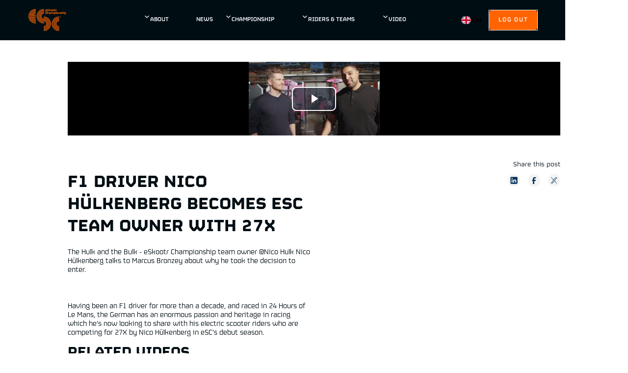

--- FILE ---
content_type: text/html
request_url: https://www.esc.live/videos/f1-driver-nico-hulkenberg-becomes-esc-team-owner-with-27x
body_size: 14691
content:
<!DOCTYPE html><!-- Last Published: Wed Feb 05 2025 14:47:04 GMT+0000 (Coordinated Universal Time) --><html data-wf-domain="www.esc.live" data-wf-page="64e315d428380fa0d66f8089" data-wf-site="647d8df054c8e16f1a2f887a" data-wf-collection="64e315d428380fa0d66f802d" data-wf-item-slug="f1-driver-nico-hulkenberg-becomes-esc-team-owner-with-27x"><head><meta charset="utf-8"/><title>F1 driver Nico Hülkenberg becomes eSC team owner with 27X</title><meta content="" name="description"/><meta content="F1 driver Nico Hülkenberg becomes eSC team owner with 27X" property="og:title"/><meta content="" property="og:description"/><meta content="https://cdn.prod.website-files.com/6482e6e103e388885ed5bd81/64e9d874fbc4feaad1cebc30_Nico-Hulk-Interview-maxresdefault.webp" property="og:image"/><meta content="F1 driver Nico Hülkenberg becomes eSC team owner with 27X" property="twitter:title"/><meta content="" property="twitter:description"/><meta content="https://cdn.prod.website-files.com/6482e6e103e388885ed5bd81/64e9d874fbc4feaad1cebc30_Nico-Hulk-Interview-maxresdefault.webp" property="twitter:image"/><meta property="og:type" content="website"/><meta content="summary_large_image" name="twitter:card"/><meta content="width=device-width, initial-scale=1" name="viewport"/><meta content="VoMEj8vsiJnM1D3AabdGB5Nfme08mL6tqvd7JEZR8uI" name="google-site-verification"/><link href="https://cdn.prod.website-files.com/647d8df054c8e16f1a2f887a/css/esc-98b32a.94cbd5f3d.min.css" rel="stylesheet" type="text/css"/><script type="text/javascript">!function(o,c){var n=c.documentElement,t=" w-mod-";n.className+=t+"js",("ontouchstart"in o||o.DocumentTouch&&c instanceof DocumentTouch)&&(n.className+=t+"touch")}(window,document);</script><link href="https://cdn.prod.website-files.com/647d8df054c8e16f1a2f887a/64a67dc16cb644441bf8e833_favicon-datei.png" rel="shortcut icon" type="image/x-icon"/><link href="https://cdn.prod.website-files.com/647d8df054c8e16f1a2f887a/672a022a8cbb8379eb5aa929_eSC_Logo_Mono_White_RGB%20(1).png" rel="apple-touch-icon"/><script async="" src="https://www.googletagmanager.com/gtag/js?id=G-34CZC32K4N"></script><script type="text/javascript">window.dataLayer = window.dataLayer || [];function gtag(){dataLayer.push(arguments);}gtag('set', 'developer_id.dZGVlNj', true);gtag('js', new Date());gtag('config', 'G-34CZC32K4N');</script><!---Weglot Language translator-->
<link rel="alternate" hreflang="en" href="https://www.esc.live">
<link rel="alternate" hreflang="es" href="https://es.esc.live">
<script type="text/javascript" src="https://cdn.weglot.com/weglot.min.js"></script>
<script>
    Weglot.initialize({
        api_key: 'wg_7f9dbacd09b9255cfcc67197eea32ced0'
    });
</script>

<!-- Finsweet Cookie Consent -->
<script async src="https://cdn.jsdelivr.net/npm/@finsweet/cookie-consent@1/fs-cc.js" fs-cc-mode="opt-in"></script>

<script type="text/javascript" src="https://cdn.weglot.com/weglot.min.js"></script>

<script>
    Weglot.initialize({
        api_key: 'YOUR_API_KEY',
    });
</script>

<!-- Membership routing -->
<script type="module">
import { WfuMembershipRouting } from 'https://cdn.jsdelivr.net/gh/sygnaltech/webflow-util@3.361/src/modules/webflow-membership-routing.js';
new WfuMembershipRouting({
  routeAfterLogin: ".",
  routeAfterFirstLogin: "."
}).routeUser();
</script>

<!-- Hotjar Tracking Code for my site -->
<script>
    (function(h,o,t,j,a,r){
        h.hj=h.hj||function(){(h.hj.q=h.hj.q||[]).push(arguments)};
        h._hjSettings={hjid:3636904,hjsv:6};
        a=o.getElementsByTagName('head')[0];
        r=o.createElement('script');r.async=1;
        r.src=t+h._hjSettings.hjid+j+h._hjSettings.hjsv;
        a.appendChild(r);
    })(window,document,'https://static.hotjar.com/c/hotjar-','.js?sv=');
</script>

<style>
  .image.rider {aspect-ratio: 5 / 4;}
  body .transition {display: block}
.w-editor .transition {display: none;}
.no-scroll-transition {overflow: hidden; position: relative;}
</style>
</script><!-- [Attributes by Finsweet] CMS Slider -->
<script async src="https://cdn.jsdelivr.net/npm/@finsweet/attributes-cmsslider@1/cmsslider.js"></script><script type="text/javascript">window.__WEBFLOW_CURRENCY_SETTINGS = {"currencyCode":"USD","symbol":"$","decimal":".","fractionDigits":2,"group":",","template":"{{wf {\"path\":\"symbol\",\"type\":\"PlainText\"} }} {{wf {\"path\":\"amount\",\"type\":\"CommercePrice\"} }} {{wf {\"path\":\"currencyCode\",\"type\":\"PlainText\"} }}","hideDecimalForWholeNumbers":false};</script></head><body><div class="page-wrapper"><div class="navigation-wrapper"><div data-animation="default" class="navbar_component navbar w-nav" data-easing2="ease" fs-scrolldisable-element="smart-nav" data-easing="ease" data-collapse="medium" data-w-id="5a62f5b9-8e48-a7ac-b23b-a7cc3a9986c2" role="banner" data-duration="400"><div class="navbar_container"><a href="/" class="navbar_logo-link w-nav-brand"><img src="https://cdn.prod.website-files.com/647d8df054c8e16f1a2f887a/674de5ad3a086f3ff85d0260_eSC_Logo_Orange_RGB%20no%20margins.png" loading="lazy" width="77" sizes="(max-width: 991px) 77px, (max-width: 1439px) 7vw, 77px" alt="" srcset="https://cdn.prod.website-files.com/647d8df054c8e16f1a2f887a/674de5ad3a086f3ff85d0260_eSC_Logo_Orange_RGB%20no%20margins-p-500.png 500w, https://cdn.prod.website-files.com/647d8df054c8e16f1a2f887a/674de5ad3a086f3ff85d0260_eSC_Logo_Orange_RGB%20no%20margins-p-800.png 800w, https://cdn.prod.website-files.com/647d8df054c8e16f1a2f887a/674de5ad3a086f3ff85d0260_eSC_Logo_Orange_RGB%20no%20margins-p-1080.png 1080w, https://cdn.prod.website-files.com/647d8df054c8e16f1a2f887a/674de5ad3a086f3ff85d0260_eSC_Logo_Orange_RGB%20no%20margins-p-1600.png 1600w, https://cdn.prod.website-files.com/647d8df054c8e16f1a2f887a/674de5ad3a086f3ff85d0260_eSC_Logo_Orange_RGB%20no%20margins-p-2000.png 2000w, https://cdn.prod.website-files.com/647d8df054c8e16f1a2f887a/674de5ad3a086f3ff85d0260_eSC_Logo_Orange_RGB%20no%20margins-p-2600.png 2600w, https://cdn.prod.website-files.com/647d8df054c8e16f1a2f887a/674de5ad3a086f3ff85d0260_eSC_Logo_Orange_RGB%20no%20margins.png 3814w" class="nav-logo"/></a><nav role="navigation" id="w-node-_5a62f5b9-8e48-a7ac-b23b-a7cc3a9986c6-3a9986c1" class="navbar_menu is-page-height-tablet w-nav-menu"><div data-hover="true" data-delay="200" data-w-id="5a62f5b9-8e48-a7ac-b23b-a7cc3a9986c7" class="navbar2_menu-dropdown w-dropdown"><div class="navbar_dropdwn-toggle is-nav-about w-dropdown-toggle"><div class="dropdown-icon w-embed"><svg width=" 100%" height=" 100%" viewBox="0 0 16 16" fill="none" xmlns="http://www.w3.org/2000/svg">
<path fill-rule="evenodd" clip-rule="evenodd" d="M2.55806 6.29544C2.46043 6.19781 2.46043 6.03952 2.55806 5.94189L3.44195 5.058C3.53958 4.96037 3.69787 4.96037 3.7955 5.058L8.00001 9.26251L12.2045 5.058C12.3021 4.96037 12.4604 4.96037 12.5581 5.058L13.4419 5.94189C13.5396 6.03952 13.5396 6.19781 13.4419 6.29544L8.17678 11.5606C8.07915 11.6582 7.92086 11.6582 7.82323 11.5606L2.55806 6.29544Z" fill="currentColor"/>
</svg></div><div class="navbar_dropdown-link">About</div></div><nav class="navbar2_dropdown-list-3 w-dropdown-list"><a href="/about/how-it-works" class="navbar2_dropdown-link-3 w-dropdown-link">How it works</a><a href="/about/s1-x-scooter" class="navbar2_dropdown-link-3 w-dropdown-link">S1-X Scooter</a><a href="/about/partners" class="navbar2_dropdown-link-3 w-dropdown-link">ESC PArtners</a><a href="/about/faqs" class="navbar2_dropdown-link-3 w-dropdown-link">FAQS</a></nav></div><a href="/news" class="navbar_link w-nav-link">News</a><div data-hover="true" data-delay="200" data-w-id="5a62f5b9-8e48-a7ac-b23b-a7cc3a9986d5" class="navbar2_menu-dropdown w-dropdown"><address class="navbar_dropdwn-toggle is-nav-championship w-dropdown-toggle"><div class="dropdown-icon w-embed"><svg width=" 100%" height=" 100%" viewBox="0 0 16 16" fill="none" xmlns="http://www.w3.org/2000/svg">
<path fill-rule="evenodd" clip-rule="evenodd" d="M2.55806 6.29544C2.46043 6.19781 2.46043 6.03952 2.55806 5.94189L3.44195 5.058C3.53958 4.96037 3.69787 4.96037 3.7955 5.058L8.00001 9.26251L12.2045 5.058C12.3021 4.96037 12.4604 4.96037 12.5581 5.058L13.4419 5.94189C13.5396 6.03952 13.5396 6.19781 13.4419 6.29544L8.17678 11.5606C8.07915 11.6582 7.92086 11.6582 7.82323 11.5606L2.55806 6.29544Z" fill="currentColor"/>
</svg></div><div class="navbar_dropdown-link">Championship</div></address><nav class="navbar2_dropdown-list-3 w-dropdown-list"><a href="/calendar" class="navbar2_dropdown-link-3 w-dropdown-link">Calendar</a><div class="w-dyn-list"><div role="list" class="w-dyn-items"><div role="listitem" class="w-dyn-item"><a href="/standings/season-2025" class="navbar2_dropdown-link-3 w-dropdown-link">Standings</a></div></div></div><div class="w-dyn-list"><div role="list" class="w-dyn-items"><div role="listitem" class="w-dyn-item"><a href="/results/race-event-1" class="navbar2_dropdown-link-3 w-dropdown-link">RESULTS</a></div></div></div></nav></div><div data-hover="true" data-delay="0" data-w-id="c683ccdf-e55c-f2c6-240b-fb24f838b4ce" class="navbar2_menu-dropdown w-dropdown"><div class="navbar_dropdwn-toggle w-dropdown-toggle"><div class="dropdown-icon w-embed"><svg width=" 100%" height=" 100%" viewBox="0 0 16 16" fill="none" xmlns="http://www.w3.org/2000/svg">
<path fill-rule="evenodd" clip-rule="evenodd" d="M2.55806 6.29544C2.46043 6.19781 2.46043 6.03952 2.55806 5.94189L3.44195 5.058C3.53958 4.96037 3.69787 4.96037 3.7955 5.058L8.00001 9.26251L12.2045 5.058C12.3021 4.96037 12.4604 4.96037 12.5581 5.058L13.4419 5.94189C13.5396 6.03952 13.5396 6.19781 13.4419 6.29544L8.17678 11.5606C8.07915 11.6582 7.92086 11.6582 7.82323 11.5606L2.55806 6.29544Z" fill="currentColor"/>
</svg></div><div class="navbar_dropdown-link">Riders &amp; Teams</div></div><nav class="navbar2_dropdown-list-3 w-dropdown-list"><a href="/riders-and-teams" class="navbar2_dropdown-link-3 w-dropdown-link">2022 Riders and Teams</a><a href="/riders-and-teams-2025" class="navbar2_dropdown-link-3 w-dropdown-link">2025 Riders and Teams</a></nav></div><div data-hover="true" data-delay="200" data-w-id="5a62f5b9-8e48-a7ac-b23b-a7cc3a9986e3" class="navbar2_menu-dropdown w-dropdown"><div class="navbar_dropdwn-toggle is-nav-video w-dropdown-toggle"><div class="dropdown-icon w-embed"><svg width=" 100%" height=" 100%" viewBox="0 0 16 16" fill="none" xmlns="http://www.w3.org/2000/svg">
<path fill-rule="evenodd" clip-rule="evenodd" d="M2.55806 6.29544C2.46043 6.19781 2.46043 6.03952 2.55806 5.94189L3.44195 5.058C3.53958 4.96037 3.69787 4.96037 3.7955 5.058L8.00001 9.26251L12.2045 5.058C12.3021 4.96037 12.4604 4.96037 12.5581 5.058L13.4419 5.94189C13.5396 6.03952 13.5396 6.19781 13.4419 6.29544L8.17678 11.5606C8.07915 11.6582 7.92086 11.6582 7.82323 11.5606L2.55806 6.29544Z" fill="currentColor"/>
</svg></div><div class="navbar_dropdown-link">Video</div></div><nav class="navbar2_dropdown-list-3 w-dropdown-list"><a href="/library/videos" class="navbar2_dropdown-link-3 w-dropdown-link">Library</a><div id="live-stream-link" class="dyn-live-stream-link w-dyn-list"><div class="empty-state w-dyn-empty"></div></div></nav></div><div class="logout-mobile-container"><button class="button" data-wf-user-logout="Log out" data-wf-user-login="Log in/ Sign up" type="button">Log out</button></div></nav><div id="w-node-_5a62f5b9-8e48-a7ac-b23b-a7cc3a9986ef-3a9986c1" class="navbar_button-wrapper"><div class="logout-dektop-container"><button class="button is-icon" data-wf-user-logout="Log out" data-wf-user-login="Log in/ Sign up" type="button">Log out</button></div><div class="navbar2_menu-button w-nav-button"><div class="menu-icon2"><div class="menu-icon2_line-top-3"></div><div class="menu-icon2_line-middle-3"></div><div class="menu-icon2_line-bottom-3"></div></div></div></div></div></div><div id="banner-countdown" class="next-race-banner w-dyn-list"><div class="empty-state w-dyn-empty"></div></div><div class="cookie-wrapper"><div fs-cc="banner" class="fs-cc-banner_component"><div class="fs-cc-banner_container"><div class="fs-cc-banner_text">By clicking <strong>“Accept All Cookies”</strong>, you agree to the storing of cookies on your device to enhance site navigation, analyze site usage, and assist in our marketing efforts. View our <a href="#" class="fs-cc-banner_text-link">Privacy Policy</a> for more information.</div><div class="fs-cc-banner_buttons-wrapper"><a fs-cc="open-preferences" href="#" class="button is-link is-cookie">Preferences</a><a fs-cc="deny" href="#" class="button is-secondary is-cookie w-button">Deny</a><a fs-cc="allow" href="#" class="button is-cookie w-button">Accept</a><div fs-cc="close" class="fs-cc-banner_close"><div class="fs-cc-banner_close-icon w-embed"><svg fill="currentColor" aria-hidden="true" focusable="false" viewBox="0 0 16 16">
	<path d="M9.414 8l4.293-4.293-1.414-1.414L8 6.586 3.707 2.293 2.293 3.707 6.586 8l-4.293 4.293 1.414 1.414L8 9.414l4.293 4.293 1.414-1.414L9.414 8z"></path>
</svg></div></div></div></div><div fs-cc="interaction" class="fs-cc-banner_trigger"></div></div><div fs-cc-scroll="disable" fs-cc="preferences" class="fs-cc-prefs_component w-form"><form id="cookie-preferences" name="wf-form-Cookie-Preferences" data-name="Cookie Preferences" method="get" class="fs-cc-prefs_form" data-wf-page-id="64e315d428380fa0d66f8089" data-wf-element-id="26dc9636-badf-e828-5309-f9182ea68c00"><div fs-cc="close" class="fs-cc-prefs_close"><div class="fs-cc-prefs_close-icon w-embed"><svg fill="currentColor" aria-hidden="true" focusable="false" viewBox="0 0 16 16">
	<path d="M9.414 8l4.293-4.293-1.414-1.414L8 6.586 3.707 2.293 2.293 3.707 6.586 8l-4.293 4.293 1.414 1.414L8 9.414l4.293 4.293 1.414-1.414L9.414 8z"></path>
</svg></div></div><div class="fs-cc-prefs_content"><div class="fs-cc-prefs_space-small"><div class="fs-cc-prefs_title">Privacy Preference Center</div></div><div class="fs-cc-prefs_space-small"><div class="fs-cc-prefs_text">When you visit websites, they may store or retrieve data in your browser. This storage is often necessary for the basic functionality of the website. The storage may be used for marketing, analytics, and personalization of the site, such as storing your preferences. Privacy is important to us, so you have the option of disabling certain types of storage that may not be necessary for the basic functioning of the website. Blocking categories may impact your experience on the website.</div></div><div class="fs-cc-prefs_space-medium"><a fs-cc="deny" href="#" class="button is-secondary is-cookie w-button">Reject all cookies</a><a fs-cc="allow" href="#" class="button is-ccokie w-button">Allow all cookies</a></div><div class="fs-cc-prefs_space-small"><div class="fs-cc-prefs_title">Manage Consent Preferences by Category</div></div><div class="fs-cc-prefs_option"><div class="fs-cc-prefs_toggle-wrapper"><div class="text-color-main">Essential</div><div class="fs-cc-prefs_text"><strong>Always Active</strong></div></div><div class="fs-cc-prefs_text">These items are required to enable basic website functionality.</div></div><div class="fs-cc-prefs_option"><div class="fs-cc-prefs_toggle-wrapper"><div class="text-color-main">Marketing</div><label class="w-checkbox fs-cc-prefs_checkbox-field"><input type="checkbox" id="marketing-2" name="marketing-2" data-name="Marketing 2" fs-cc-checkbox="marketing" class="w-checkbox-input fs-cc-prefs_checkbox"/><span for="marketing-2" class="fs-cc-prefs_checkbox-label w-form-label">Essential</span><div class="fs-cc-prefs_toggle"></div></label></div><div class="fs-cc-prefs_text">These items are used to deliver advertising that is more relevant to you and your interests. They may also be used to limit the number of times you see an advertisement and measure the effectiveness of advertising campaigns. Advertising networks usually place them with the website operator’s permission.</div></div><div class="fs-cc-prefs_option"><div class="fs-cc-prefs_toggle-wrapper"><div class="text-color-main">Personalization</div><label class="w-checkbox fs-cc-prefs_checkbox-field"><input type="checkbox" id="personalization-2" name="personalization-2" data-name="Personalization 2" fs-cc-checkbox="personalization" class="w-checkbox-input fs-cc-prefs_checkbox"/><span for="personalization-2" class="fs-cc-prefs_checkbox-label w-form-label">Essential</span><div class="fs-cc-prefs_toggle"></div></label></div><div class="fs-cc-prefs_text">These items allow the website to remember choices you make (such as your user name, language, or the region you are in) and provide enhanced, more personal features. For example, a website may provide you with local weather reports or traffic news by storing data about your current location.</div></div><div class="fs-cc-prefs_option"><div class="fs-cc-prefs_toggle-wrapper"><div class="text-color-main">Analytics</div><label class="w-checkbox fs-cc-prefs_checkbox-field"><input type="checkbox" id="analytics-2" name="analytics-2" data-name="Analytics 2" fs-cc-checkbox="analytics" class="w-checkbox-input fs-cc-prefs_checkbox"/><span for="analytics-2" class="fs-cc-prefs_checkbox-label w-form-label">Essential</span><div class="fs-cc-prefs_toggle"></div></label></div><div class="fs-cc-prefs_text">These items help the website operator understand how its website performs, how visitors interact with the site, and whether there may be technical issues. This storage type usually doesn’t collect information that identifies a visitor.</div></div><div class="fs-cc-prefs_buttons-wrapper"><a fs-cc="submit" href="#" class="button w-button">Confirm my preferences and close</a></div><input type="submit" data-wait="Please wait..." class="fs-cc-prefs_submit-hide w-button" value="Submit"/><div class="w-embed"><style>
/* smooth scrolling on iOS devices */
.fs-cc-prefs_content{-webkit-overflow-scrolling: touch}
</style></div></div></form><div class="w-form-done"></div><div class="w-form-fail"></div><div fs-cc="close" class="fs-cc-prefs_overlay"></div><div fs-cc="interaction" class="fs-cc-prefs_trigger"></div></div></div><div class="global-styles w-embed"><style>

/* Make text look crisper and more legible in all browsers */
body {
  -webkit-font-smoothing: antialiased;
  -moz-osx-font-smoothing: grayscale;
  font-smoothing: antialiased;
  text-rendering: optimizeLegibility;
}

/* Fluidity */
  :root {
    --font-from-0: 12;
    --font-to-0: 14;
    --vw-from-0: calc(1 / 100);
    --vw-to-0: calc(479 / 100);
    --coefficient-0: calc((var(--font-to-0) - var(--font-from-0)) / (var(--vw-to-0) - var(--vw-from-0)));
    --base-0: calc((var(--font-from-0) - var(--vw-from-0) * var(--coefficient-0)) / 16);

    --font-from-1: 12;
    --font-to-1: 14;
    --vw-from-1: calc(479 / 100);
    --vw-to-1: calc(767 / 100);
    --coefficient-1: calc((var(--font-to-1) - var(--font-from-1)) / (var(--vw-to-1) - var(--vw-from-1)));
    --base-1: calc((var(--font-from-1) - var(--vw-from-1) * var(--coefficient-1)) / 16);

    --font-from-2: 12;
    --font-to-2: 14;
    --vw-from-2: calc(767 / 100);
    --vw-to-2: calc(991 / 100);
    --coefficient-2: calc((var(--font-to-2) - var(--font-from-2)) / (var(--vw-to-2) - var(--vw-from-2)));
    --base-2: calc((var(--font-from-2) - var(--vw-from-2) * var(--coefficient-2)) / 16);

    --font-from-3: 11;
    --font-to-3: 16;
    --vw-from-3: calc(991 / 100);
    --vw-to-3: calc(1920 / 100);
    --coefficient-3: calc((var(--font-to-3) - var(--font-from-3)) / (var(--vw-to-3) - var(--vw-from-3)));
    --base-3: calc((var(--font-from-3) - var(--vw-from-3) * var(--coefficient-3)) / 16);

    --font-size-4: 1;
  }

  html { font-size: calc(var(--font-size-4) * 1rem); }
  @media screen and (max-width:1920px) { html { font-size: calc(var(--base-3) * 1rem + var(--coefficient-3) * 1vw); } }
  @media screen and (max-width:991px) { html { font-size: calc(var(--base-2) * 1rem + var(--coefficient-2) * 1vw); } }
  @media screen and (max-width:767px) { html { font-size: calc(var(--base-1) * 1rem + var(--coefficient-1) * 1vw); } }
  @media screen and (max-width:479px) { html { font-size: calc(var(--base-0) * 1rem + var(--coefficient-0) * 1vw); } }


/* Focus state style for keyboard navigation for the focusable elements */
*[tabindex]:focus-visible,
  input[type="file"]:focus-visible {
   outline: 0.125rem solid #4d65ff;
   outline-offset: 0.125rem;
}

/* Get rid of top margin on first element in any rich text element */
.w-richtext > :not(div):first-child, .w-richtext > div:first-child > :first-child {
  margin-top: 0 !important;
}

/* Get rid of bottom margin on last element in any rich text element */
.w-richtext>:last-child, .w-richtext ol li:last-child, .w-richtext ul li:last-child {
	margin-bottom: 0 !important;
}

/* Prevent all click and hover interaction with an element */
.pointer-events-off, .facts_image, .components_image {
	pointer-events: none;
}

/* Enables all click and hover interaction with an element */
.pointer-events-on {
  pointer-events: auto;
}

/* Create a class of .div-square which maintains a 1:1 dimension of a div */
.div-square::after {
	content: "";
	display: block;
	padding-bottom: 100%;
}

/* Make sure containers never lose their center alignment */
.container-medium,.container-small, .container-large {
	margin-right: auto !important;
  margin-left: auto !important;
}

/* 
Make the following elements inherit typography styles from the parent and not have hardcoded values. 
Important: You will not be able to style for example "All Links" in Designer with this CSS applied.
Uncomment this CSS to use it in the project. Leave this message for future hand-off.
*/
/*
a,
.w-input,
.w-select,
.w-tab-link,
.w-nav-link,
.w-dropdown-btn,
.w-dropdown-toggle,
.w-dropdown-link {
  color: inherit;
  text-decoration: inherit;
  font-size: inherit;
}
*/

/* Apply "..." after 3 lines of text */
.text-style-3lines {
	display: -webkit-box;
	overflow: hidden;
	-webkit-line-clamp: 3;
	-webkit-box-orient: vertical;
}

/* Apply "..." after 2 lines of text */
.text-style-2lines {
	display: -webkit-box;
	overflow: hidden;
	-webkit-line-clamp: 2;
	-webkit-box-orient: vertical;
}

/* Adds inline flex display */
.display-inlineflex {
  display: inline-flex;
}

/* These classes are never overwritten */
.hide {
  display: none !important;
}

@media screen and (max-width: 991px) {
    .hide, .hide-tablet {
        display: none !important;
    }
}
  @media screen and (max-width: 767px) {
    .hide-mobile-landscape{
      display: none !important;
    }
}
  @media screen and (max-width: 479px) {
    .hide-mobile{
      display: none !important;
    }
}
 
.margin-0 {
  margin: 0rem !important;
}
  
.padding-0 {
  padding: 0rem !important;
}

.spacing-clean {
padding: 0rem !important;
margin: 0rem !important;
}

.margin-top {
  margin-right: 0rem !important;
  margin-bottom: 0rem !important;
  margin-left: 0rem !important;
}

.padding-top {
  padding-right: 0rem !important;
  padding-bottom: 0rem !important;
  padding-left: 0rem !important;
}
  
.margin-right {
  margin-top: 0rem !important;
  margin-bottom: 0rem !important;
  margin-left: 0rem !important;
}

.padding-right {
  padding-top: 0rem !important;
  padding-bottom: 0rem !important;
  padding-left: 0rem !important;
}

.margin-bottom {
  margin-top: 0rem !important;
  margin-right: 0rem !important;
  margin-left: 0rem !important;
}

.padding-bottom {
  padding-top: 0rem !important;
  padding-right: 0rem !important;
  padding-left: 0rem !important;
}

.margin-left {
  margin-top: 0rem !important;
  margin-right: 0rem !important;
  margin-bottom: 0rem !important;
}
  
.padding-left {
  padding-top: 0rem !important;
  padding-right: 0rem !important;
  padding-bottom: 0rem !important;
}
  
.margin-horizontal {
  margin-top: 0rem !important;
  margin-bottom: 0rem !important;
}

.padding-horizontal {
  padding-top: 0rem !important;
  padding-bottom: 0rem !important;
}

.margin-vertical {
  margin-right: 0rem !important;
  margin-left: 0rem !important;
}
  
.padding-vertical {
  padding-right: 0rem !important;
  padding-left: 0rem !important;
}


/*Custom Visuals*/

/* Custom Scrollbar*/
/*width*/
::-webkit-scrollbar {
width:7px;
}
/*track*/
::-webkit-scrollbar-track {
	background:#fff;
  border-width:1px;
  border-style:solid;
  border-color:rgb(36, 32, 23);
}
/*thumb*/
::-webkit-scrollbar-thumb {
background:#ff6400;


}
/*thumb hover*/
::-webkit-scrollbar-thumb:hover {
background:#FC8332;
}
/*thumb pressed*/
::-webkit-scrollbar-thumb:active {
background:#FCA265;
}

/* Main Variables */
:root {
  --main-dark: #003057;
  --main-light: #ff6400;
}

/* Global Styles */
::selection {
	background: var(--main-light);
  color: var(--main-dark);
  text-shadow: none;
}
img::selection, svg::selection {
	background: transparent;
}

</style></div><div data-collapse="medium" data-animation="default" data-duration="400" fs-scrolldisable-element="smart-nav" data-easing="ease" data-easing2="ease" role="banner" class="about-nav_component hide w-nav"><div class="about-nav_container"><nav role="navigation" id="w-node-aafec7ce-60f2-91d0-66b5-85979c12e6b4-9c12e6b2" class="nav-menu w-nav-menu"><a href="/about/how-it-works" class="navbar_link is-secondary w-nav-link">How It Works</a><a href="/about/s1-x-scooter" class="navbar_link is-secondary w-nav-link">s1-x Scooter</a><a href="/about/partners" class="navbar_link is-secondary w-nav-link">Partners</a><a href="/about/faqs" class="navbar_link is-secondary w-nav-link">FAqs</a></nav></div></div></div><div id="live-modal" class="race-event-live-info-container w-dyn-list"><div class="w-dyn-empty"><div>No items found.</div></div></div><main class="main-wrapper"><div class="banner-padding"></div><section class="section_video-player"><div class="padding-global"><div class="container-large"><div class="spacer-xxlarge"></div><div class="video_component"><div class="w-embed w-iframe"><iframe style="border:none; aspect-ratio: 2 / 1;" width="100%" height="auto" allow="encrypted-media" allowFullScreen="true"  src="https://content.uplynk.com/player5/6R7nktYcAOBv2Om7Z6l1Yxsa.html"></iframe></div><div class="spacer-xlarge"></div><div class="w-layout-grid video_info-content-wrapper"><h1 class="heading-style-h2">F1 driver Nico Hülkenberg becomes eSC team owner with 27X</h1><div id="w-node-_7fa2677a-38ba-47b2-27ba-d2ef09d13e30-d66f8089" class="video_info-text"><div class="text-rich-text w-richtext"><p>The Hulk and the Bulk - eSkootr Championship team owner @Nico Hulk Nico H&uuml;lkenberg talks to Marcus Bronzey about why he took the decision to enter.</p><p class="whalesync-empty-line">&#8203;</p><p>Having been an F1 driver for more than a decade, and raced in 24 Hours of Le Mans, the German has an enormous passion and heritage in racing which he&apos;s now looking to share with his electric scooter riders who are competing for 27X by Nico H&uuml;lkenberg in eSC&apos;s debut season.</p></div></div><div id="w-node-a31d8942-e46f-159b-a1b9-77882845373b-d66f8089" class="w-layout-grid video_share-buttons"><div id="w-node-_0378f1d4-814b-03b4-a9be-67a48db92448-d66f8089" class="text-size-medium-12 text-align-right mobile-left">Share this post</div><div id="w-node-a31d8942-e46f-159b-a1b9-77882845373c-d66f8089" class="w-embed"><a class="blog-post1-header_social-link" 
href="https://www.linkedin.com/shareArticle?mini=true&url=https%3A//www.esc.live/videos/f1-driver-nico-hulkenberg-becomes-esc-team-owner-with-27x" target="_blank">
<div class="blog-post1-header_social-icon"><svg width="1.5rem" height="1.5rem" viewBox="0 0 24 24" fill="none" xmlns="http://www.w3.org/2000/svg">
<path fill-rule="evenodd" clip-rule="evenodd" d="M5 3H19C20.1046 3 21 3.89543 21 5V19C21 20.1046 20.1046 21 19 21H5C3.89543 21 3 20.1046 3 19V5C3 3.89543 3.89543 3 5 3ZM8 18C8.27614 18 8.5 17.7761 8.5 17.5V10.5C8.5 10.2239 8.27614 10 8 10H6.5C6.22386 10 6 10.2239 6 10.5V17.5C6 17.7761 6.22386 18 6.5 18H8ZM7.25 9C6.42157 9 5.75 8.32843 5.75 7.5C5.75 6.67157 6.42157 6 7.25 6C8.07843 6 8.75 6.67157 8.75 7.5C8.75 8.32843 8.07843 9 7.25 9ZM17.5 18C17.7761 18 18 17.7761 18 17.5V12.9C18.0325 11.3108 16.8576 9.95452 15.28 9.76C14.177 9.65925 13.1083 10.1744 12.5 11.1V10.5C12.5 10.2239 12.2761 10 12 10H10.5C10.2239 10 10 10.2239 10 10.5V17.5C10 17.7761 10.2239 18 10.5 18H12C12.2761 18 12.5 17.7761 12.5 17.5V13.75C12.5 12.9216 13.1716 12.25 14 12.25C14.8284 12.25 15.5 12.9216 15.5 13.75V17.5C15.5 17.7761 15.7239 18 16 18H17.5Z" fill="CurrentColor"/>
</svg></div></a></div><div id="w-node-a31d8942-e46f-159b-a1b9-77882845373d-d66f8089" class="w-embed"><a class="blog-post1-header_social-link" 
href="https://www.facebook.com/sharer/sharer.php?u=https%3A//www.esc.live/videos/f1-driver-nico-hulkenberg-becomes-esc-team-owner-with-27x" target="_blank">
<svg width="24" height="24" viewBox="0 0 24 24" fill="none" xmlns="http://www.w3.org/2000/svg">
<path d="M16.5 6H13.5C12.9477 6 12.5 6.44772 12.5 7V10H16.5C16.6137 9.99748 16.7216 10.0504 16.7892 10.1419C16.8568 10.2334 16.8758 10.352 16.84 10.46L16.1 12.66C16.0318 12.8619 15.8431 12.9984 15.63 13H12.5V20.5C12.5 20.7761 12.2761 21 12 21H9.5C9.22386 21 9 20.7761 9 20.5V13H7.5C7.22386 13 7 12.7761 7 12.5V10.5C7 10.2239 7.22386 10 7.5 10H9V7C9 4.79086 10.7909 3 13 3H16.5C16.7761 3 17 3.22386 17 3.5V5.5C17 5.77614 16.7761 6 16.5 6Z" fill="CurrentColor"/>
</svg></a></div><div id="w-node-a31d8942-e46f-159b-a1b9-77882845373e-d66f8089" class="w-embed"><a class="blog-post1-header_social-link" 
href="https://twitter.com/intent/tweet?text=https%3A//www.esc.live/videos/f1-driver-nico-hulkenberg-becomes-esc-team-owner-with-27x" target="_blank">
<svg width="24" height="24" viewBox="-4 -4 26 26" fill="none" xmlns="http://www.w3.org/2000/svg">
<path d="M 0.1277 16.3377 c 0.6141 -0.818 6.6943 -8.9525 6.6949 -8.9572 c 0.0006 -0.0053 -3.1137 -3.3727 -6.7986 -7.3523 l -0.0258 -0.0281 l 0.7699 0 l 0.7699 0 l 2.9883 3.2285 c 2.7914 3.0152 2.9889 3.2273 2.9977 3.218 c 0.0053 -0.0053 1.0922 -1.4584 2.4158 -3.2279 l 2.4064 -3.2186 l 2.6162 0 l 2.6162 0 l -0.0094 0.0129 c -0.0047 0.0076 -1.6166 2.1633 -3.5818 4.7906 c -1.9646 2.6273 -3.5725 4.7789 -3.5725 4.7818 c 0 0.0023 1.4238 1.5428 3.1641 3.4225 c 1.7402 1.8803 3.1688 3.4242 3.1746 3.4318 l 0.0105 0.0135 l -0.7693 -0.0006 l -0.7693 0 l -2.7188 -2.9379 c -1.4953 -1.616 -2.7334 -2.9537 -2.751 -2.9736 l -0.0328 -0.0357 l -2.223 2.9736 l -2.2236 2.9736 l -2.618 0.0006 l -2.6174 0 l 0.0867 -0.1154 z m 9.8748 -8.1006 c 2.9145 -3.8965 5.3016 -7.0881 5.3039 -7.0928 c 0.0041 -0.0064 -0.1928 -0.0076 -1.1953 -0.007 l -1.2 0 l -5.2998 7.0869 c -2.915 3.8982 -5.3004 7.0898 -5.3016 7.0928 c -0.0012 0.0029 0.4705 0.0053 1.1959 0.0053 l 1.1982 0 l 5.2986 -7.0852 z" fill="CurrentColor"/>
</svg></a></div></div></div></div></div></div></section><figure class="section_related-videos"><div class="padding-global"><div class="container-large"><div class="padding-section-large"><div class="content-slider_heading-wrapper"><div class="content-slider_heading"><div class="max-width-large"><h2 class="heading-style-h3">Related videos</h2></div></div></div><div class="spacer-medium"></div><div data-delay="4000" data-animation="slide" class="content-slider_component w-slider" data-autoplay="false" data-easing="ease" data-hide-arrows="false" data-disable-swipe="false" data-autoplay-limit="0" data-nav-spacing="3" data-duration="500" data-infinite="false" fs-cmsslider-element="slider-2"><div class="content-slider_mask w-slider-mask"><div class="content-slider_slide w-slide"><div class="content-slider_item"><a href="#" class="content-slider_item-image-link w-inline-block"><div class="content-slider_item-image-wrapper"><img src="https://cdn.prod.website-files.com/624380709031623bfe4aee60/6243807090316203124aee66_placeholder-image.svg" loading="lazy" alt="" class="content-slider_image"/></div></a></div></div><div class="content-slider_slide w-slide"><div class="content-slider_item"><a href="#" class="content-slider_item-image-link w-inline-block"><div class="content-slider_item-image-wrapper"><img src="https://cdn.prod.website-files.com/624380709031623bfe4aee60/6243807090316203124aee66_placeholder-image.svg" loading="lazy" alt="" class="content-slider_image"/></div></a></div></div><div class="content-slider_slide w-slide"><div class="content-slider_item"><a href="#" class="content-slider_item-image-link w-inline-block"><div class="content-slider_item-image-wrapper"><img src="https://cdn.prod.website-files.com/624380709031623bfe4aee60/6243807090316203124aee66_placeholder-image.svg" loading="lazy" alt="" class="content-slider_image"/></div></a></div></div><div class="content-slider_slide w-slide"><div class="content-slider_item"><a href="#" class="content-slider_item-image-link w-inline-block"><div class="content-slider_item-image-wrapper"><img src="https://cdn.prod.website-files.com/624380709031623bfe4aee60/6243807090316203124aee66_placeholder-image.svg" loading="lazy" alt="" class="content-slider_image"/></div></a></div></div></div><div class="content-slider_arrow left w-slider-arrow-left"><div class="slider_icon-parent"><div class="arrow-icon w-embed"><svg width="88" height="49" viewBox="0 0 88 49" fill="none" xmlns="http://www.w3.org/2000/svg">
<path d="M52 23.8184H39.83L45.42 18.2284L44 16.8184L36 24.8184L44 32.8184L45.41 31.4084L39.83 25.8184H52V23.8184Z" fill="#FC6500"/></svg></div><div class="frame-icon w-embed"><svg width="88" height="49" viewBox="0 0 88 49" fill="none" xmlns="http://www.w3.org/2000/svg">
<path d="M3.46607 5.81836H75.8773C76.8138 5.81836 77.7149 6.21208 78.3757 6.91704L83.4998 12.3542C84.1641 13.0591 84.5352 14.0116 84.5352 15.0053V33.8703C84.5352 34.864 84.1641 35.8202 83.4998 36.5214L78.3757 41.9585C77.7114 42.6635 76.8138 43.0572 75.8773 43.0572H3.46607" stroke="#FF6400" stroke-width="2" stroke-miterlimit="10"/>
</svg></div></div></div><div class="content-slider_arrow right w-slider-arrow-right"><div class="slider_icon-parent"><div class="frame-icon w-embed"><svg width="88" height="49" viewBox="0 0 88 49" fill="none" xmlns="http://www.w3.org/2000/svg">
<path d="M84.5339 5.81836H12.1227C11.1862 5.81836 10.2851 6.21208 9.62427 6.91704L4.50025 12.3542C3.83589 13.0591 3.46484 14.0116 3.46484 15.0053V33.8703C3.46484 34.864 3.83589 35.8202 4.50025 36.5214L9.62427 41.9585C10.2886 42.6635 11.1862 43.0572 12.1227 43.0572H84.5339" stroke="#FF6400" stroke-width="2" stroke-miterlimit="10"/>
</svg></div><div class="arrow-icon w-embed"><svg width="88" height="49" viewBox="0 0 88 49" fill="none" xmlns="http://www.w3.org/2000/svg">
<path d="M36 23.8184H48.17L42.58 18.2284L44 16.8184L52 24.8184L44 32.8184L42.59 31.4084L48.17 25.8184H36V23.8184Z" fill="#FC6500"/></div></div></div><div class="content-slider_dot-navigation w-slider-nav w-slider-nav-invert w-round"></div></div></div></div></div></figure><div class="hide"><div class="video-collection w-dyn-list"><div fs-cmsslider-element="list-2" role="list" class="w-dyn-items"><div role="listitem" class="w-dyn-item"><div class="blog_item"><a href="/videos/vernay-vt" class="blog_image-link w-inline-block"><div class="blog_image-wrapper"><img src="https://cdn.prod.website-files.com/6482e6e103e388885ed5bd81/64e9d881b3eac924d470f7a7_aymard-vt.jpeg" loading="lazy" alt="" class="blog_image"/></div><div class="spacer-xsmall"></div><h3 class="heading-style-h5 truncate">Vernay VT </h3><div class="w-dyn-bind-empty"></div></a></div></div><div role="listitem" class="w-dyn-item"><div class="blog_item"><a href="/videos/maria-bellot-rider-profile" class="blog_image-link w-inline-block"><div class="blog_image-wrapper"><img src="https://cdn.prod.website-files.com/6482e6e103e388885ed5bd81/64e9d87e040ea244293c6924_maria-bellot-vt.jpeg" loading="lazy" alt="" class="blog_image"/></div><div class="spacer-xsmall"></div><h3 class="heading-style-h5 truncate">Maria Bellot Rider Profile</h3><div class="w-dyn-bind-empty"></div></a></div></div><div role="listitem" class="w-dyn-item"><div class="blog_item"><a href="/videos/wilfred-interview" class="blog_image-link w-inline-block"><div class="blog_image-wrapper"><img src="https://cdn.prod.website-files.com/6482e6e103e388885ed5bd81/64e9d87cc9739f74c82bd409_wilfred-vt.jpeg" loading="lazy" alt="" class="blog_image"/></div><div class="spacer-xsmall"></div><h3 class="heading-style-h5 truncate">Wilfred Interview </h3><div class="w-dyn-bind-empty"></div></a></div></div><div role="listitem" class="w-dyn-item"><div class="blog_item"><a href="/videos/f1-driver-nico-hulkenberg-becomes-esc-team-owner-with-27x" aria-current="page" class="blog_image-link w-inline-block w--current"><div class="blog_image-wrapper"><img src="https://cdn.prod.website-files.com/6482e6e103e388885ed5bd81/64e9d874fbc4feaad1cebc30_Nico-Hulk-Interview-maxresdefault.webp" loading="lazy" alt="" class="blog_image"/></div><div class="spacer-xsmall"></div><h3 class="heading-style-h5 truncate">F1 driver Nico Hülkenberg becomes eSC team owner with 27X</h3><div class="w-dyn-bind-empty"></div></a></div></div><div role="listitem" class="w-dyn-item"><div class="blog_item"><a href="/videos/marc-luna-interview" class="blog_image-link w-inline-block"><div class="blog_image-wrapper"><img src="https://cdn.prod.website-files.com/6482e6e103e388885ed5bd81/64e9d87360994371d1a532e2_luna-IV-Sion.jpeg" loading="lazy" alt="" class="blog_image"/></div><div class="spacer-xsmall"></div><h3 class="heading-style-h5 truncate">Marc Luna Interview </h3><div class="w-dyn-bind-empty"></div></a></div></div><div role="listitem" class="w-dyn-item"><div class="blog_item"><a href="/videos/team-owner-nico-roche-talks-to-marcus-bronzy-about-his-passion-for-the-sport" class="blog_image-link w-inline-block"><div class="blog_image-wrapper"><img src="https://cdn.prod.website-files.com/6482e6e103e388885ed5bd81/64e9d86ca3be3f5183f70da5_nico-roche-interview-maxresdefault.webp" loading="lazy" alt="" class="blog_image"/></div><div class="spacer-xsmall"></div><h3 class="heading-style-h5 truncate">Team owner Nico Roche talks to Marcus Bronzy about his passion for the sport</h3><div class="w-dyn-bind-empty"></div></a></div></div></div></div></div></main><header class="footer_component"><div class="contact-modal_component"><div class="contact-modal3_content-wrapper"><div class="text-align-center"><div class="max-width-large align-center"><h2 class="heading-style-h2">Contact us</h2><div class="spacer-xsmall"></div></div></div><div class="spacer-large"></div><div class="w-embed w-script"><script charset="utf-8" type="text/javascript" src="//js-eu1.hsforms.net/forms/embed/v2.js"></script>
<script>
  hbspt.forms.create({
    region: "eu1",
    portalId: "139516885",
    formId: "820abeaa-6c8e-4c7d-9922-a835e2aff10c"
  });
</script></div><a data-w-id="811c2d0b-e36d-9ce6-6e0e-a18983a03c46" href="#" class="contact-modal3_close-button w-inline-block"><div class="icon-embed-small w-embed"><svg width="100%" height="100%" viewBox="0 0 32 32" fill="none" xmlns="http://www.w3.org/2000/svg">
<path d="M24.056 23.5004L23.5004 24.056C23.1935 24.3628 22.696 24.3628 22.3892 24.056L16 17.6668L9.61078 24.056C9.30394 24.3628 8.80645 24.3628 8.49961 24.056L7.94403 23.5004C7.63719 23.1936 7.63719 22.6961 7.94403 22.3892L14.3332 16L7.94403 9.61081C7.63719 9.30397 7.63719 8.80648 7.94403 8.49964L8.49961 7.94406C8.80645 7.63721 9.30394 7.63721 9.61078 7.94406L16 14.3333L22.3892 7.94404C22.6961 7.6372 23.1935 7.6372 23.5004 7.94404L24.056 8.49963C24.3628 8.80647 24.3628 9.30395 24.056 9.61079L17.6667 16L24.056 22.3892C24.3628 22.6961 24.3628 23.1936 24.056 23.5004Z" fill="currentColor"/>
</svg></div></a></div><div data-w-id="811c2d0b-e36d-9ce6-6e0e-a18983a03c48" class="contact-modal3_background-overlay"></div></div><div class="animation-overlay"></div><div class="padding-global"><div class="container-large"><div class="padding-vertical padding-xxlarge"><div class="w-layout-grid footer-link-wrapper"><a href="/" id="w-node-_052ee3f5-0da8-8225-a464-270ab99a225b-b99a2256" class="footer5_logo-link is-comission w-nav-brand"><div class="logo-footer"><img src="https://cdn.prod.website-files.com/647d8df054c8e16f1a2f887a/648c4b9ce80e81cad0faf3d8_Logo.svg" loading="lazy" alt="" class="image footer-logo"/></div></a><div id="w-node-_052ee3f5-0da8-8225-a464-270ab99a2260-b99a2256" class="footer5_link-list"><a data-w-id="052ee3f5-0da8-8225-a464-270ab99a2261" href="#" class="footer5_link">Contact Us</a><a href="/press-articles" class="footer5_link">Press Releases</a><a href="/media-releases" class="footer5_link">Media Assets</a><a href="/newsletter-subscription" class="footer5_link">Subscribe to Newsletter</a><div class="w-layout-grid footer5_social-icons"><a href="https://www.instagram.com/esc.live/" target="_blank" class="footer5_social-link w-inline-block"><div class="social-icon w-embed"><svg width="100%" height="100%" viewBox="0 0 24 24" fill="none" xmlns="http://www.w3.org/2000/svg">
<path fill-rule="evenodd" clip-rule="evenodd" d="M16 3H8C5.23858 3 3 5.23858 3 8V16C3 18.7614 5.23858 21 8 21H16C18.7614 21 21 18.7614 21 16V8C21 5.23858 18.7614 3 16 3ZM19.25 16C19.2445 17.7926 17.7926 19.2445 16 19.25H8C6.20735 19.2445 4.75549 17.7926 4.75 16V8C4.75549 6.20735 6.20735 4.75549 8 4.75H16C17.7926 4.75549 19.2445 6.20735 19.25 8V16ZM16.75 8.25C17.3023 8.25 17.75 7.80228 17.75 7.25C17.75 6.69772 17.3023 6.25 16.75 6.25C16.1977 6.25 15.75 6.69772 15.75 7.25C15.75 7.80228 16.1977 8.25 16.75 8.25ZM12 7.5C9.51472 7.5 7.5 9.51472 7.5 12C7.5 14.4853 9.51472 16.5 12 16.5C14.4853 16.5 16.5 14.4853 16.5 12C16.5027 10.8057 16.0294 9.65957 15.1849 8.81508C14.3404 7.97059 13.1943 7.49734 12 7.5ZM9.25 12C9.25 13.5188 10.4812 14.75 12 14.75C13.5188 14.75 14.75 13.5188 14.75 12C14.75 10.4812 13.5188 9.25 12 9.25C10.4812 9.25 9.25 10.4812 9.25 12Z" fill="CurrentColor"/>
</svg></div></a><a href="https://www.tiktok.com/@esc.live" target="_blank" class="footer5_social-link w-inline-block"><div class="social-icon w-embed"><?xml version="1.0" encoding="utf-8"?><!-- Uploaded to: SVG Repo, www.svgrepo.com, Generator: SVG Repo Mixer Tools -->
<svg fill="#fff" width="100%" height="100%" viewBox="0 0 512 512" id="icons" xmlns="http://www.w3.org/2000/svg"><path d="M412.19,118.66a109.27,109.27,0,0,1-9.45-5.5,132.87,132.87,0,0,1-24.27-20.62c-18.1-20.71-24.86-41.72-27.35-56.43h.1C349.14,23.9,350,16,350.13,16H267.69V334.78c0,4.28,0,8.51-.18,12.69,0,.52-.05,1-.08,1.56,0,.23,0,.47-.05.71,0,.06,0,.12,0,.18a70,70,0,0,1-35.22,55.56,68.8,68.8,0,0,1-34.11,9c-38.41,0-69.54-31.32-69.54-70s31.13-70,69.54-70a68.9,68.9,0,0,1,21.41,3.39l.1-83.94a153.14,153.14,0,0,0-118,34.52,161.79,161.79,0,0,0-35.3,43.53c-3.48,6-16.61,30.11-18.2,69.24-1,22.21,5.67,45.22,8.85,54.73v.2c2,5.6,9.75,24.71,22.38,40.82A167.53,167.53,0,0,0,115,470.66v-.2l.2.2C155.11,497.78,199.36,496,199.36,496c7.66-.31,33.32,0,62.46-13.81,32.32-15.31,50.72-38.12,50.72-38.12a158.46,158.46,0,0,0,27.64-45.93c7.46-19.61,9.95-43.13,9.95-52.53V176.49c1,.6,14.32,9.41,14.32,9.41s19.19,12.3,49.13,20.31c21.48,5.7,50.42,6.9,50.42,6.9V131.27C453.86,132.37,433.27,129.17,412.19,118.66Z"/></svg></div></a><a href="https://twitter.com/eSC_LIVE" target="_blank" class="footer5_social-link w-inline-block"><div class="social-icon w-embed"><svg width="100%" height="100%" viewBox="-3.0 -3.5 22 22" fill="none" xmlns="http://www.w3.org/2000/svg">
<path d="M 0.1277 16.3377 c 0.6141 -0.818 6.6943 -8.9525 6.6949 -8.9572 c 0.0006 -0.0053 -3.1137 -3.3727 -6.7986 -7.3523 l -0.0258 -0.0281 l 0.7699 0 l 0.7699 0 l 2.9883 3.2285 c 2.7914 3.0152 2.9889 3.2273 2.9977 3.218 c 0.0053 -0.0053 1.0922 -1.4584 2.4158 -3.2279 l 2.4064 -3.2186 l 2.6162 0 l 2.6162 0 l -0.0094 0.0129 c -0.0047 0.0076 -1.6166 2.1633 -3.5818 4.7906 c -1.9646 2.6273 -3.5725 4.7789 -3.5725 4.7818 c 0 0.0023 1.4238 1.5428 3.1641 3.4225 c 1.7402 1.8803 3.1688 3.4242 3.1746 3.4318 l 0.0105 0.0135 l -0.7693 -0.0006 l -0.7693 0 l -2.7188 -2.9379 c -1.4953 -1.616 -2.7334 -2.9537 -2.751 -2.9736 l -0.0328 -0.0357 l -2.223 2.9736 l -2.2236 2.9736 l -2.618 0.0006 l -2.6174 0 l 0.0867 -0.1154 z m 9.8748 -8.1006 c 2.9145 -3.8965 5.3016 -7.0881 5.3039 -7.0928 c 0.0041 -0.0064 -0.1928 -0.0076 -1.1953 -0.007 l -1.2 0 l -5.2998 7.0869 c -2.915 3.8982 -5.3004 7.0898 -5.3016 7.0928 c -0.0012 0.0029 0.4705 0.0053 1.1959 0.0053 l 1.1982 0 l 5.2986 -7.0852 z" fill="CurrentColor"/>
</svg></div></a><a href="https://www.youtube.com/@eSkootrChampionship" target="_blank" class="footer5_social-link w-inline-block"><div class="social-icon w-embed"><svg width="100%" height="100%" viewBox="0 0 24 24" fill="none" xmlns="http://www.w3.org/2000/svg">
<path fill-rule="evenodd" clip-rule="evenodd" d="M18.5399 4.33992L19.9999 4.48992C21.7284 4.68529 23.0264 6.16064 22.9999 7.89992V16.0999C23.0264 17.8392 21.7284 19.3146 19.9999 19.5099L18.5999 19.6599C14.2315 20.1099 9.82835 20.1099 5.45991 19.6599L3.99991 19.5099C2.27143 19.3146 0.973464 17.8392 0.999909 16.0999V7.89992C0.973464 6.16064 2.27143 4.68529 3.99991 4.48992L5.39991 4.33992C9.76835 3.88995 14.1715 3.88995 18.5399 4.33992ZM11.1099 15.2199L14.9999 12.6199H15.0599C15.2695 12.4833 15.3959 12.2501 15.3959 11.9999C15.3959 11.7497 15.2695 11.5165 15.0599 11.3799L11.1699 8.77992C10.9402 8.62469 10.6437 8.60879 10.3987 8.73859C10.1538 8.86839 10.0004 9.12271 9.99991 9.39992V14.5999C10.0128 14.858 10.1576 15.0913 10.3832 15.2173C10.6088 15.3433 10.8834 15.3443 11.1099 15.2199Z" fill="currentColor"/>
</svg></div></a><a href="https://www.facebook.com/eskootr.live/" target="_blank" class="footer5_social-link w-inline-block"><div class="social-icon w-embed"><svg width="100%" height="100%" viewBox="0 0 24 24" fill="none" xmlns="http://www.w3.org/2000/svg">
<path d="M16.5 6H13.5C12.9477 6 12.5 6.44772 12.5 7V10H16.5C16.6137 9.99748 16.7216 10.0504 16.7892 10.1419C16.8568 10.2334 16.8758 10.352 16.84 10.46L16.1 12.66C16.0318 12.8619 15.8431 12.9984 15.63 13H12.5V20.5C12.5 20.7761 12.2761 21 12 21H9.5C9.22386 21 9 20.7761 9 20.5V13H7.5C7.22386 13 7 12.7761 7 12.5V10.5C7 10.2239 7.22386 10 7.5 10H9V7C9 4.79086 10.7909 3 13 3H16.5C16.7761 3 17 3.22386 17 3.5V5.5C17 5.77614 16.7761 6 16.5 6Z" fill="CurrentColor"/>
</svg></div></a><a href="https://www.linkedin.com/company/esclive" target="_blank" class="footer5_social-link w-inline-block"><div class="social-icon w-embed"><svg width="100%" height="100%" viewBox="0 0 24 24" fill="none" xmlns="http://www.w3.org/2000/svg">
<path fill-rule="evenodd" clip-rule="evenodd" d="M5 3H19C20.1046 3 21 3.89543 21 5V19C21 20.1046 20.1046 21 19 21H5C3.89543 21 3 20.1046 3 19V5C3 3.89543 3.89543 3 5 3ZM8 18C8.27614 18 8.5 17.7761 8.5 17.5V10.5C8.5 10.2239 8.27614 10 8 10H6.5C6.22386 10 6 10.2239 6 10.5V17.5C6 17.7761 6.22386 18 6.5 18H8ZM7.25 9C6.42157 9 5.75 8.32843 5.75 7.5C5.75 6.67157 6.42157 6 7.25 6C8.07843 6 8.75 6.67157 8.75 7.5C8.75 8.32843 8.07843 9 7.25 9ZM17.5 18C17.7761 18 18 17.7761 18 17.5V12.9C18.0325 11.3108 16.8576 9.95452 15.28 9.76C14.177 9.65925 13.1083 10.1744 12.5 11.1V10.5C12.5 10.2239 12.2761 10 12 10H10.5C10.2239 10 10 10.2239 10 10.5V17.5C10 17.7761 10.2239 18 10.5 18H12C12.2761 18 12.5 17.7761 12.5 17.5V13.75C12.5 12.9216 13.1716 12.25 14 12.25C14.8284 12.25 15.5 12.9216 15.5 13.75V17.5C15.5 17.7761 15.7239 18 16 18H17.5Z" fill="CurrentColor"/>
</svg></div></a></div></div></div><div class="spacer-medium"></div><div class="w-dyn-list"><div role="list" class="footer5_top-wrapper w-dyn-items"><div role="listitem" class="footer_partner-wrapper w-dyn-item"><a href="https://bisontrack.com/" class="footer5_logo-link w-inline-block"><div class="partner-logo-container"><img src="https://cdn.prod.website-files.com/6482e6e103e388885ed5bd81/675c6b7e8e00e70c3111dc5a_Bison%20Main%20Logos_Bison%20Main%20White.png" loading="lazy" alt="" class="image"/></div></a></div><div role="listitem" class="footer_partner-wrapper w-dyn-item"><a href="https://www.mfxwraps.com/" class="footer5_logo-link w-inline-block"><div class="partner-logo-container"><img src="https://cdn.prod.website-files.com/6482e6e103e388885ed5bd81/675c5f6e8678168247db5fce_WHITE%20LOGO%20small%20(1).png" loading="lazy" alt="" class="image"/></div></a></div><div role="listitem" class="footer_partner-wrapper w-dyn-item"><a href="https://www.pmt-tyres.it/en/" class="footer5_logo-link w-inline-block"><div class="partner-logo-container"><img src="https://cdn.prod.website-files.com/6482e6e103e388885ed5bd81/64e9d8c09fbb94e93809e4ed_649059e1006b678a5e7ced87_logo-PMT.svg" loading="lazy" alt="" class="image"/></div></a></div><div role="listitem" class="footer_partner-wrapper w-dyn-item"><a href="https://www.umicore.com/en/" class="footer5_logo-link w-inline-block"><div class="partner-logo-container"><img src="https://cdn.prod.website-files.com/6482e6e103e388885ed5bd81/64e9d8bf0a28bbe7a612e73b_649059eb07cc1645af30207e_logo-umicore.svg" loading="lazy" alt="" class="image"/></div></a></div><div role="listitem" class="footer_partner-wrapper w-dyn-item"><a href="https://www.ycom.it/" class="footer5_logo-link w-inline-block"><div class="partner-logo-container"><img src="https://cdn.prod.website-files.com/6482e6e103e388885ed5bd81/64e9d8bdb3eac924d4712fcd_649059e23c1e44badb014196_logo-ycom.svg" loading="lazy" alt="" class="image"/></div></a></div><div role="listitem" class="footer_partner-wrapper w-dyn-item"><a href="https://wae.com/" class="footer5_logo-link w-inline-block"><div class="partner-logo-container"><img src="https://cdn.prod.website-files.com/6482e6e103e388885ed5bd81/64e9d8bcb3eac924d4712ef6_649059e959579fd9f81da2a9_logo-williams.svg" loading="lazy" alt="" class="image"/></div></a></div><div role="listitem" class="footer_partner-wrapper w-dyn-item"><a href="https://www.bcomp.ch/" class="footer5_logo-link w-inline-block"><div class="partner-logo-container"><img src="https://cdn.prod.website-files.com/6482e6e103e388885ed5bd81/64e9d8bb0a28bbe7a612e4fa_649059e407cc1645af301c3c_logo-Bcomp.svg" loading="lazy" alt="" class="image"/></div></a></div></div></div><div class="spacer-medium"></div><div class="footer5_bottom-wrapper"><div id="w-node-_052ee3f5-0da8-8225-a464-270ab99a2287-b99a2256" class="footer5_credit-text">© 2025 eSkootr Championship. All rights reserved.</div><div class="w-layout-grid footer5_legal-list"><a fs-cc="open-preferences" href="#" class="footer5_legal-link">Cookies Preferences</a><a href="/privacy-policy" class="footer5_legal-link">Privacy Policy</a><a href="#" class="footer5_legal-link hide">Cookie Policy</a></div></div></div></div></div></header></div><script src="https://d3e54v103j8qbb.cloudfront.net/js/jquery-3.5.1.min.dc5e7f18c8.js?site=647d8df054c8e16f1a2f887a" type="text/javascript" integrity="sha256-9/aliU8dGd2tb6OSsuzixeV4y/faTqgFtohetphbbj0=" crossorigin="anonymous"></script><script src="https://cdn.prod.website-files.com/647d8df054c8e16f1a2f887a/js/esc-98b32a.15a120bc.6e4763f9aafb3a5a.js" type="text/javascript"></script><script>
// Get the computed 'display' property of the '.next-race-banner' element
var nextRaceBannerDisplay = $('.next-race-banner').css('display');

// Set the 'display' property of the '.banner-padding' element to match the 'display' of '.next-race-banner'
$('.banner-padding').css('display', nextRaceBannerDisplay);
</script>

<script>
function truncateTextByClass(className, maxLength) {
    const elements = document.getElementsByClassName(className);

    for (const element of elements) {
        let text = element.innerText;
        if (text.length > maxLength) {
            element.innerText = text.substring(0, maxLength) + "…";
        }
    }
}

// Trigger truncation on elements with the class "truncate-heading"
truncateTextByClass("truncate", 32); // Adjust the character count as needed
</script><script src="https://hubspotonwebflow.com/assets/js/forms.js" type="text/javascript" integrity="sha384-oshClB9kyFJoHLmxUjfCchSkB+gCWDalIcjN7iPy0HpWolOOGCBxErfAS13eznW1" crossorigin="anonymous"></script></body></html>

--- FILE ---
content_type: text/html
request_url: https://content.uplynk.com/player5/6R7nktYcAOBv2Om7Z6l1Yxsa.html
body_size: 10018
content:
<!DOCTYPE html>
<html>

<head>
  <meta charset="utf-8" />
  <title>Uplynk Video Embed</title>
  <style>
    body,
    html {
      width: 100%;
      height: 100%;
      margin: 0;
      padding: 0;
      background-color: #000;
    }

    video {
      height: 100%;
    }

    .video-js {
      height: 100% !important;
    }

    .video-js.vjs-fill:not(.vjs-audio-only-mode),
    .video-js.vjs-16-9:not(.vjs-audio-only-mode),
    .video-js.vjs-4-3:not(.vjs-audio-only-mode),
    .video-js.vjs-9-16:not(.vjs-audio-only-mode),
    .video-js.vjs-1-1:not(.vjs-audio-only-mode) {
      height: 100% !important;
    }
  </style>
  <link rel="shortcut icon" href="#"> <!-- ignore favicon.ico for now -->
  <link rel="stylesheet" href="https://cdnjs.cloudflare.com/ajax/libs/video.js/8.11.6/video-js.min.css"
    integrity="sha512-7ygWwJCkEsI7sNqXtHyZv+W9eCZwAgNcYwaV7tdLvWtDxTmASJLyigHOhufdziF812S99GnAM8JuDIc2+Ppkiw=="
    crossorigin="anonymous" referrerpolicy="no-referrer" />
</head>

<body>
  <video id="uplynk-video" class="video-js vjs-default-skin vjs-fill" controls preload="auto" width="100%" height="100%" autoplay>
    <p class="vjs-no-js">
      To view this video please enable JavaScript, and consider upgrading to a
      web browser that
      <a href="https://videojs.com/html5-video-support/" target="_blank">supports HTML5 video</a>
    </p>
  </video>
  <script src="https://cdnjs.cloudflare.com/ajax/libs/video.js/8.11.6/video.min.js"
    integrity="sha512-MwLb7s9OuMk9zNLcCGD87+azcDGCc1l2VsF+kUEgsHZhf2al60mQuSsRKyLq5BtfA1RPqz+3FNmqgNdcaVW9xw=="
    crossorigin="anonymous" referrerpolicy="no-referrer"></script>
  <script src="https://cdnjs.cloudflare.com/ajax/libs/dashjs/4.7.4/dash.all.min.js"
    integrity="sha512-LyDgm9kfqyKlZOe+QjpNA6L/ZpcjNj+cKSJ/bQLTGkKXaxYNpYGN9Fe6DpI0H0w3Da2WcXVX8ACjL14y3iWGBQ=="
    crossorigin="anonymous" referrerpolicy="no-referrer"></script>
  <script src="https://cdnjs.cloudflare.com/ajax/libs/videojs-contrib-dash/5.1.1/videojs-dash.min.js"
    integrity="sha512-jmpCwJ7o9/MxR36dZX+SQc4Ta2PDvMwM5MHmW0oDcy/UzkuppIj+F9FiN+UW/Q8adlOwb5Tx06zHsY/7yg4OYg=="
    crossorigin="anonymous" referrerpolicy="no-referrer"></script>
  <script src="https://cdn.jsdelivr.net/npm/videojs-contrib-eme@5.2.0/dist/videojs-contrib-eme.min.js"
    integrity="sha256-ONdn5E2+NRFLHuhGpYbi/cP2q9/WowGX8nIBFRJHoVs=" crossorigin="anonymous"></script>

  <script>

    // Templated Variable
    let playbackUrl = "https://content-ausw2-up-1.uplynk.com/f83984bcbd074dd099f71e0bd8cc114b.m3u8?pbsrc=testplayer&ct=a&oid=f2289bb36ec44d0092dd1207f72b6acc&exp=1768940231&cid=f83984bcbd074dd099f71e0bd8cc114b&tc=1&rn=26659754&sig=1c20c2e4ab33dda43eb9a5bdcc3147dac8270cb2d8a3feae12dc3df9520ed0af";
    let fairplayCertificateUrl = "None";
    let licenseURL = "";

    const { protocol, hostname } = new URL(playbackUrl);
    const baseDomain = `${hostname.split(".").slice(-2)[0]}.com`;

    const WIDEVINE_LICENSE_SERVER_URL = `${protocol}//content.${baseDomain}/wv`;
    const PLAYREADY_LICENSE_SERVER_URL = `${protocol}//content.${baseDomain}/pr`;


    // Get the page parameters
    function getPageParams() {
      const params = new URLSearchParams(window.location.search);
      const ret = {};

      for (const [key, value] of params) {
        // If the parameter doesn't have a value, set it to true; otherwise, store the decoded value
        ret[key] = value === "" ? true : decodeURIComponent(value);
      }

      return ret;
    }

    const pageParams = getPageParams();
    const _autostart = pageParams.autostart && pageParams.autostart !== "0" && pageParams.autostart !== "false";
    const _autoplay = pageParams.autoplay && pageParams.autoplay !== "0" && pageParams.autoplay !== "false";
    const autostart = _autostart || _autoplay || (!pageParams.autostart && !pageParams.autoplay);
    const mute = pageParams.mute === "1";
    const usePoster = pageParams.poster === "1";
    const posterUrl = usePoster ? "https://cf.cdn.uplynk.com/ausw2/slices/f83/f2289bb36ec44d0092dd1207f72b6acc/f83984bcbd074dd099f71e0bd8cc114b/upl25600000014.jpg" : undefined;

    const videoElement = document.getElementById("uplynk-video");
    // Some browsers seem to honor that autoplay tag, and if they do
    // autoplay works even if not muted. The problem then becomes though,
    // that you can't get autoplay to stop because of that tag, so we remove it
    // if you are trying to tell the player to not use autoplay
    // PS: autostart defaults to true
    if (!autostart) {
        videoElement.removeAttribute("autoplay");
    }

    // Determine the video type based on the url extension
    function getVideoType(videoUrl) {
      const extensionMap = {
        m3u8: "application/x-mpegURL",
        mpd: "application/dash+xml",
        mp4: "video/mp4",
      };
      try {
        // Create a URL object to properly isolate the pathname
        const url = new URL(videoUrl);
        const path = url.pathname;
        const extension = path.substring(path.lastIndexOf(".") + 1);
        // Lookup the MIME type in the extension map, default to m3u8 if not found
        return extensionMap[extension] || "application/x-mpegURL";
      } catch (error) {
        console.error("Error parsing URL:", error);
        // Default MIME type if URL parsing fails
        return "application/x-mpegURL";
      }
    }

    var player = videojs("uplynk-video", {
      autoplay: autostart,
      controlBar: {
        volumePanel: {
          inline: false,
          vertical: true,
        },
      },
      debug: pageParams.debug,
      fill: true,
      muted: mute,
      ...(posterUrl && { poster: posterUrl }),
    });

    player.eme();
    player.eme.initLegacyFairplay();
    player.ready(function () {
      player.src(getPlayerSrcParams(playbackUrl))
    });

    function getPlayerSrcParams(videoUrl) {
      const url = new URL(videoUrl);
      const rmt = url.searchParams.get("rmt");
      if (rmt == "fps") {
        return {
          src: videoUrl,
          type: getVideoType(videoUrl),
          keySystems: {
            'com.apple.fps.1_0': {
              certificateUri: fairplayCertificateUrl,
              licenseUri: '',
              getCertificate: function (emeOptions, callback) {
                const requestCertUri = emeOptions.keySystems['com.apple.fps.1_0'].certificateUri;
                videojs.xhr({
                  uri: requestCertUri,
                  responseType: 'arraybuffer'
                }, function (err, response, responseBody) {
                  if (err) {
                    callback(err);
                    return;
                  }
                  const certificate = new Uint8Array(response.body);
                  callback(null, certificate);
                });
              },
              getContentId: function (emeOptions, initData) {
                var spcurl = initData.replace('skd://', 'https://');
                spcurl = spcurl.substring(1, spcurl.length);
                // split the url and use the query parameters as the license identifier.
                var id_array = spcurl.split('?');
                var id = id_array[1];
                if (id.length > 100) {
                  // content id's cannot be longer than 100 bytes or the license request never gets sent.
                  id = id.substring(0, 100);
                }
                // save the license URL in a global location with the content ID as a lookup key
                // to be later used for posting the license
                licenseURL = spcurl;
                return id;
              },
              getLicense: function (emeOptions, contentId, keyMessage, callback) {
                const spcMessage = base64EncodeUint8Array(keyMessage);
                const ckcRequest = {
                  "spc": spcMessage,
                };
                const payload = JSON.stringify(ckcRequest);
                const xhr = new XMLHttpRequest();
                xhr.addEventListener("readystatechange", function () {
                  if (this.readyState === 4) {
                    const wrapped = JSON.parse(this.responseText.trim());
                    const key = base64DecodeUint8Array(wrapped.ckc);
                    callback(null, key);
                  }
                });
                xhr.open("POST", licenseURL);
                xhr.send(payload);
              }
            }
          }
        }
      } else {
        return {
          src: videoUrl,
          type: getVideoType(videoUrl),
          keySystemOptions: [
            {
              name: "com.widevine.alpha",
              options: {
                serverURL: WIDEVINE_LICENSE_SERVER_URL,
              },
            },
            {
              name: "com.microsoft.playready",
              options: {
                serverURL: PLAYREADY_LICENSE_SERVER_URL,
              },
            },
          ],
        };
      };
    }

    function base64EncodeUint8Array(input) {
      var keyStr = "ABCDEFGHIJKLMNOPQRSTUVWXYZabcdefghijklmnopqrstuvwxyz0123456789+/=";
      var output = "";
      var chr1, chr2, chr3, enc1, enc2, enc3, enc4;
      var i = 0;

      while (i < input.length) {
        chr1 = input[i++];
        chr2 = i < input.length ? input[i++] : Number.NaN; // Not sure if the index
        chr3 = i < input.length ? input[i++] : Number.NaN; // checks are needed here

        enc1 = chr1 >> 2;
        enc2 = ((chr1 & 3) << 4) | (chr2 >> 4);
        enc3 = ((chr2 & 15) << 2) | (chr3 >> 6);
        enc4 = chr3 & 63;

        if (isNaN(chr2)) {
          enc3 = enc4 = 64;
        } else if (isNaN(chr3)) {
          enc4 = 64;
        }
        output += keyStr.charAt(enc1) + keyStr.charAt(enc2) +
          keyStr.charAt(enc3) + keyStr.charAt(enc4);
      }
      return output;
    }

    function base64DecodeUint8Array(input) {
      var raw = window.atob(input);
      var rawLength = raw.length;
      var array = new Uint8Array(new ArrayBuffer(rawLength));

      for (i = 0; i < rawLength; i++)
        array[i] = raw.charCodeAt(i);

      return array;
    }

  </script>
</body>

</html>

--- FILE ---
content_type: text/css
request_url: https://cdn.prod.website-files.com/647d8df054c8e16f1a2f887a/css/esc-98b32a.94cbd5f3d.min.css
body_size: 34791
content:
html{-webkit-text-size-adjust:100%;-ms-text-size-adjust:100%;font-family:sans-serif}body{margin:0}article,aside,details,figcaption,figure,footer,header,hgroup,main,menu,nav,section,summary{display:block}audio,canvas,progress,video{vertical-align:baseline;display:inline-block}audio:not([controls]){height:0;display:none}[hidden],template{display:none}a{background-color:#0000}a:active,a:hover{outline:0}abbr[title]{border-bottom:1px dotted}b,strong{font-weight:700}dfn{font-style:italic}h1{margin:.67em 0;font-size:2em}mark{color:#000;background:#ff0}small{font-size:80%}sub,sup{vertical-align:baseline;font-size:75%;line-height:0;position:relative}sup{top:-.5em}sub{bottom:-.25em}img{border:0}svg:not(:root){overflow:hidden}hr{box-sizing:content-box;height:0}pre{overflow:auto}code,kbd,pre,samp{font-family:monospace;font-size:1em}button,input,optgroup,select,textarea{color:inherit;font:inherit;margin:0}button{overflow:visible}button,select{text-transform:none}button,html input[type=button],input[type=reset]{-webkit-appearance:button;cursor:pointer}button[disabled],html input[disabled]{cursor:default}button::-moz-focus-inner,input::-moz-focus-inner{border:0;padding:0}input{line-height:normal}input[type=checkbox],input[type=radio]{box-sizing:border-box;padding:0}input[type=number]::-webkit-inner-spin-button,input[type=number]::-webkit-outer-spin-button{height:auto}input[type=search]{-webkit-appearance:none}input[type=search]::-webkit-search-cancel-button,input[type=search]::-webkit-search-decoration{-webkit-appearance:none}legend{border:0;padding:0}textarea{overflow:auto}optgroup{font-weight:700}table{border-collapse:collapse;border-spacing:0}td,th{padding:0}@font-face{font-family:webflow-icons;src:url([data-uri])format("truetype");font-weight:400;font-style:normal}[class^=w-icon-],[class*=\ w-icon-]{speak:none;font-variant:normal;text-transform:none;-webkit-font-smoothing:antialiased;-moz-osx-font-smoothing:grayscale;font-style:normal;font-weight:400;line-height:1;font-family:webflow-icons!important}.w-icon-slider-right:before{content:""}.w-icon-slider-left:before{content:""}.w-icon-nav-menu:before{content:""}.w-icon-arrow-down:before,.w-icon-dropdown-toggle:before{content:""}.w-icon-file-upload-remove:before{content:""}.w-icon-file-upload-icon:before{content:""}*{box-sizing:border-box}html{height:100%}body{color:#333;background-color:#fff;min-height:100%;margin:0;font-family:Arial,sans-serif;font-size:14px;line-height:20px}img{vertical-align:middle;max-width:100%;display:inline-block}html.w-mod-touch *{background-attachment:scroll!important}.w-block{display:block}.w-inline-block{max-width:100%;display:inline-block}.w-clearfix:before,.w-clearfix:after{content:" ";grid-area:1/1/2/2;display:table}.w-clearfix:after{clear:both}.w-hidden{display:none}.w-button{color:#fff;line-height:inherit;cursor:pointer;background-color:#3898ec;border:0;border-radius:0;padding:9px 15px;text-decoration:none;display:inline-block}input.w-button{-webkit-appearance:button}html[data-w-dynpage] [data-w-cloak]{color:#0000!important}.w-code-block{margin:unset}pre.w-code-block code{all:inherit}.w-optimization{display:contents}.w-webflow-badge,.w-webflow-badge>img{box-sizing:unset;width:unset;height:unset;max-height:unset;max-width:unset;min-height:unset;min-width:unset;margin:unset;padding:unset;float:unset;clear:unset;border:unset;border-radius:unset;background:unset;background-image:unset;background-position:unset;background-size:unset;background-repeat:unset;background-origin:unset;background-clip:unset;background-attachment:unset;background-color:unset;box-shadow:unset;transform:unset;direction:unset;font-family:unset;font-weight:unset;color:unset;font-size:unset;line-height:unset;font-style:unset;font-variant:unset;text-align:unset;letter-spacing:unset;-webkit-text-decoration:unset;text-decoration:unset;text-indent:unset;text-transform:unset;list-style-type:unset;text-shadow:unset;vertical-align:unset;cursor:unset;white-space:unset;word-break:unset;word-spacing:unset;word-wrap:unset;transition:unset}.w-webflow-badge{white-space:nowrap;cursor:pointer;box-shadow:0 0 0 1px #0000001a,0 1px 3px #0000001a;visibility:visible!important;opacity:1!important;z-index:2147483647!important;color:#aaadb0!important;overflow:unset!important;background-color:#fff!important;border-radius:3px!important;width:auto!important;height:auto!important;margin:0!important;padding:6px!important;font-size:12px!important;line-height:14px!important;text-decoration:none!important;display:inline-block!important;position:fixed!important;inset:auto 12px 12px auto!important;transform:none!important}.w-webflow-badge>img{position:unset;visibility:unset!important;opacity:1!important;vertical-align:middle!important;display:inline-block!important}h1,h2,h3,h4,h5,h6{margin-bottom:10px;font-weight:700}h1{margin-top:20px;font-size:38px;line-height:44px}h2{margin-top:20px;font-size:32px;line-height:36px}h3{margin-top:20px;font-size:24px;line-height:30px}h4{margin-top:10px;font-size:18px;line-height:24px}h5{margin-top:10px;font-size:14px;line-height:20px}h6{margin-top:10px;font-size:12px;line-height:18px}p{margin-top:0;margin-bottom:10px}blockquote{border-left:5px solid #e2e2e2;margin:0 0 10px;padding:10px 20px;font-size:18px;line-height:22px}figure{margin:0 0 10px}figcaption{text-align:center;margin-top:5px}ul,ol{margin-top:0;margin-bottom:10px;padding-left:40px}.w-list-unstyled{padding-left:0;list-style:none}.w-embed:before,.w-embed:after{content:" ";grid-area:1/1/2/2;display:table}.w-embed:after{clear:both}.w-video{width:100%;padding:0;position:relative}.w-video iframe,.w-video object,.w-video embed{border:none;width:100%;height:100%;position:absolute;top:0;left:0}fieldset{border:0;margin:0;padding:0}button,[type=button],[type=reset]{cursor:pointer;-webkit-appearance:button;border:0}.w-form{margin:0 0 15px}.w-form-done{text-align:center;background-color:#ddd;padding:20px;display:none}.w-form-fail{background-color:#ffdede;margin-top:10px;padding:10px;display:none}label{margin-bottom:5px;font-weight:700;display:block}.w-input,.w-select{color:#333;vertical-align:middle;background-color:#fff;border:1px solid #ccc;width:100%;height:38px;margin-bottom:10px;padding:8px 12px;font-size:14px;line-height:1.42857;display:block}.w-input::placeholder,.w-select::placeholder{color:#999}.w-input:focus,.w-select:focus{border-color:#3898ec;outline:0}.w-input[disabled],.w-select[disabled],.w-input[readonly],.w-select[readonly],fieldset[disabled] .w-input,fieldset[disabled] .w-select{cursor:not-allowed}.w-input[disabled]:not(.w-input-disabled),.w-select[disabled]:not(.w-input-disabled),.w-input[readonly],.w-select[readonly],fieldset[disabled]:not(.w-input-disabled) .w-input,fieldset[disabled]:not(.w-input-disabled) .w-select{background-color:#eee}textarea.w-input,textarea.w-select{height:auto}.w-select{background-color:#f3f3f3}.w-select[multiple]{height:auto}.w-form-label{cursor:pointer;margin-bottom:0;font-weight:400;display:inline-block}.w-radio{margin-bottom:5px;padding-left:20px;display:block}.w-radio:before,.w-radio:after{content:" ";grid-area:1/1/2/2;display:table}.w-radio:after{clear:both}.w-radio-input{float:left;margin:3px 0 0 -20px;line-height:normal}.w-file-upload{margin-bottom:10px;display:block}.w-file-upload-input{opacity:0;z-index:-100;width:.1px;height:.1px;position:absolute;overflow:hidden}.w-file-upload-default,.w-file-upload-uploading,.w-file-upload-success{color:#333;display:inline-block}.w-file-upload-error{margin-top:10px;display:block}.w-file-upload-default.w-hidden,.w-file-upload-uploading.w-hidden,.w-file-upload-error.w-hidden,.w-file-upload-success.w-hidden{display:none}.w-file-upload-uploading-btn{cursor:pointer;background-color:#fafafa;border:1px solid #ccc;margin:0;padding:8px 12px;font-size:14px;font-weight:400;display:flex}.w-file-upload-file{background-color:#fafafa;border:1px solid #ccc;flex-grow:1;justify-content:space-between;margin:0;padding:8px 9px 8px 11px;display:flex}.w-file-upload-file-name{font-size:14px;font-weight:400;display:block}.w-file-remove-link{cursor:pointer;width:auto;height:auto;margin-top:3px;margin-left:10px;padding:3px;display:block}.w-icon-file-upload-remove{margin:auto;font-size:10px}.w-file-upload-error-msg{color:#ea384c;padding:2px 0;display:inline-block}.w-file-upload-info{padding:0 12px;line-height:38px;display:inline-block}.w-file-upload-label{cursor:pointer;background-color:#fafafa;border:1px solid #ccc;margin:0;padding:8px 12px;font-size:14px;font-weight:400;display:inline-block}.w-icon-file-upload-icon,.w-icon-file-upload-uploading{width:20px;margin-right:8px;display:inline-block}.w-icon-file-upload-uploading{height:20px}.w-container{max-width:940px;margin-left:auto;margin-right:auto}.w-container:before,.w-container:after{content:" ";grid-area:1/1/2/2;display:table}.w-container:after{clear:both}.w-container .w-row{margin-left:-10px;margin-right:-10px}.w-row:before,.w-row:after{content:" ";grid-area:1/1/2/2;display:table}.w-row:after{clear:both}.w-row .w-row{margin-left:0;margin-right:0}.w-col{float:left;width:100%;min-height:1px;padding-left:10px;padding-right:10px;position:relative}.w-col .w-col{padding-left:0;padding-right:0}.w-col-1{width:8.33333%}.w-col-2{width:16.6667%}.w-col-3{width:25%}.w-col-4{width:33.3333%}.w-col-5{width:41.6667%}.w-col-6{width:50%}.w-col-7{width:58.3333%}.w-col-8{width:66.6667%}.w-col-9{width:75%}.w-col-10{width:83.3333%}.w-col-11{width:91.6667%}.w-col-12{width:100%}.w-hidden-main{display:none!important}@media screen and (max-width:991px){.w-container{max-width:728px}.w-hidden-main{display:inherit!important}.w-hidden-medium{display:none!important}.w-col-medium-1{width:8.33333%}.w-col-medium-2{width:16.6667%}.w-col-medium-3{width:25%}.w-col-medium-4{width:33.3333%}.w-col-medium-5{width:41.6667%}.w-col-medium-6{width:50%}.w-col-medium-7{width:58.3333%}.w-col-medium-8{width:66.6667%}.w-col-medium-9{width:75%}.w-col-medium-10{width:83.3333%}.w-col-medium-11{width:91.6667%}.w-col-medium-12{width:100%}.w-col-stack{width:100%;left:auto;right:auto}}@media screen and (max-width:767px){.w-hidden-main,.w-hidden-medium{display:inherit!important}.w-hidden-small{display:none!important}.w-row,.w-container .w-row{margin-left:0;margin-right:0}.w-col{width:100%;left:auto;right:auto}.w-col-small-1{width:8.33333%}.w-col-small-2{width:16.6667%}.w-col-small-3{width:25%}.w-col-small-4{width:33.3333%}.w-col-small-5{width:41.6667%}.w-col-small-6{width:50%}.w-col-small-7{width:58.3333%}.w-col-small-8{width:66.6667%}.w-col-small-9{width:75%}.w-col-small-10{width:83.3333%}.w-col-small-11{width:91.6667%}.w-col-small-12{width:100%}}@media screen and (max-width:479px){.w-container{max-width:none}.w-hidden-main,.w-hidden-medium,.w-hidden-small{display:inherit!important}.w-hidden-tiny{display:none!important}.w-col{width:100%}.w-col-tiny-1{width:8.33333%}.w-col-tiny-2{width:16.6667%}.w-col-tiny-3{width:25%}.w-col-tiny-4{width:33.3333%}.w-col-tiny-5{width:41.6667%}.w-col-tiny-6{width:50%}.w-col-tiny-7{width:58.3333%}.w-col-tiny-8{width:66.6667%}.w-col-tiny-9{width:75%}.w-col-tiny-10{width:83.3333%}.w-col-tiny-11{width:91.6667%}.w-col-tiny-12{width:100%}}.w-widget{position:relative}.w-widget-map{width:100%;height:400px}.w-widget-map label{width:auto;display:inline}.w-widget-map img{max-width:inherit}.w-widget-map .gm-style-iw{text-align:center}.w-widget-map .gm-style-iw>button{display:none!important}.w-widget-twitter{overflow:hidden}.w-widget-twitter-count-shim{vertical-align:top;text-align:center;background:#fff;border:1px solid #758696;border-radius:3px;width:28px;height:20px;display:inline-block;position:relative}.w-widget-twitter-count-shim *{pointer-events:none;-webkit-user-select:none;user-select:none}.w-widget-twitter-count-shim .w-widget-twitter-count-inner{text-align:center;color:#999;font-family:serif;font-size:15px;line-height:12px;position:relative}.w-widget-twitter-count-shim .w-widget-twitter-count-clear{display:block;position:relative}.w-widget-twitter-count-shim.w--large{width:36px;height:28px}.w-widget-twitter-count-shim.w--large .w-widget-twitter-count-inner{font-size:18px;line-height:18px}.w-widget-twitter-count-shim:not(.w--vertical){margin-left:5px;margin-right:8px}.w-widget-twitter-count-shim:not(.w--vertical).w--large{margin-left:6px}.w-widget-twitter-count-shim:not(.w--vertical):before,.w-widget-twitter-count-shim:not(.w--vertical):after{content:" ";pointer-events:none;border:solid #0000;width:0;height:0;position:absolute;top:50%;left:0}.w-widget-twitter-count-shim:not(.w--vertical):before{border-width:4px;border-color:#75869600 #5d6c7b #75869600 #75869600;margin-top:-4px;margin-left:-9px}.w-widget-twitter-count-shim:not(.w--vertical).w--large:before{border-width:5px;margin-top:-5px;margin-left:-10px}.w-widget-twitter-count-shim:not(.w--vertical):after{border-width:4px;border-color:#fff0 #fff #fff0 #fff0;margin-top:-4px;margin-left:-8px}.w-widget-twitter-count-shim:not(.w--vertical).w--large:after{border-width:5px;margin-top:-5px;margin-left:-9px}.w-widget-twitter-count-shim.w--vertical{width:61px;height:33px;margin-bottom:8px}.w-widget-twitter-count-shim.w--vertical:before,.w-widget-twitter-count-shim.w--vertical:after{content:" ";pointer-events:none;border:solid #0000;width:0;height:0;position:absolute;top:100%;left:50%}.w-widget-twitter-count-shim.w--vertical:before{border-width:5px;border-color:#5d6c7b #75869600 #75869600;margin-left:-5px}.w-widget-twitter-count-shim.w--vertical:after{border-width:4px;border-color:#fff #fff0 #fff0;margin-left:-4px}.w-widget-twitter-count-shim.w--vertical .w-widget-twitter-count-inner{font-size:18px;line-height:22px}.w-widget-twitter-count-shim.w--vertical.w--large{width:76px}.w-background-video{color:#fff;height:500px;position:relative;overflow:hidden}.w-background-video>video{object-fit:cover;z-index:-100;background-position:50%;background-size:cover;width:100%;height:100%;margin:auto;position:absolute;inset:-100%}.w-background-video>video::-webkit-media-controls-start-playback-button{-webkit-appearance:none;display:none!important}.w-background-video--control{background-color:#0000;padding:0;position:absolute;bottom:1em;right:1em}.w-background-video--control>[hidden]{display:none!important}.w-slider{text-align:center;clear:both;-webkit-tap-highlight-color:#0000;tap-highlight-color:#0000;background:#ddd;height:300px;position:relative}.w-slider-mask{z-index:1;white-space:nowrap;height:100%;display:block;position:relative;left:0;right:0;overflow:hidden}.w-slide{vertical-align:top;white-space:normal;text-align:left;width:100%;height:100%;display:inline-block;position:relative}.w-slider-nav{z-index:2;text-align:center;-webkit-tap-highlight-color:#0000;tap-highlight-color:#0000;height:40px;margin:auto;padding-top:10px;position:absolute;inset:auto 0 0}.w-slider-nav.w-round>div{border-radius:100%}.w-slider-nav.w-num>div{font-size:inherit;line-height:inherit;width:auto;height:auto;padding:.2em .5em}.w-slider-nav.w-shadow>div{box-shadow:0 0 3px #3336}.w-slider-nav-invert{color:#fff}.w-slider-nav-invert>div{background-color:#2226}.w-slider-nav-invert>div.w-active{background-color:#222}.w-slider-dot{cursor:pointer;background-color:#fff6;width:1em;height:1em;margin:0 3px .5em;transition:background-color .1s,color .1s;display:inline-block;position:relative}.w-slider-dot.w-active{background-color:#fff}.w-slider-dot:focus{outline:none;box-shadow:0 0 0 2px #fff}.w-slider-dot:focus.w-active{box-shadow:none}.w-slider-arrow-left,.w-slider-arrow-right{cursor:pointer;color:#fff;-webkit-tap-highlight-color:#0000;tap-highlight-color:#0000;-webkit-user-select:none;user-select:none;width:80px;margin:auto;font-size:40px;position:absolute;inset:0;overflow:hidden}.w-slider-arrow-left [class^=w-icon-],.w-slider-arrow-right [class^=w-icon-],.w-slider-arrow-left [class*=\ w-icon-],.w-slider-arrow-right [class*=\ w-icon-]{position:absolute}.w-slider-arrow-left:focus,.w-slider-arrow-right:focus{outline:0}.w-slider-arrow-left{z-index:3;right:auto}.w-slider-arrow-right{z-index:4;left:auto}.w-icon-slider-left,.w-icon-slider-right{width:1em;height:1em;margin:auto;inset:0}.w-slider-aria-label{clip:rect(0 0 0 0);border:0;width:1px;height:1px;margin:-1px;padding:0;position:absolute;overflow:hidden}.w-slider-force-show{display:block!important}.w-dropdown{text-align:left;z-index:900;margin-left:auto;margin-right:auto;display:inline-block;position:relative}.w-dropdown-btn,.w-dropdown-toggle,.w-dropdown-link{vertical-align:top;color:#222;text-align:left;white-space:nowrap;margin-left:auto;margin-right:auto;padding:20px;text-decoration:none;position:relative}.w-dropdown-toggle{-webkit-user-select:none;user-select:none;cursor:pointer;padding-right:40px;display:inline-block}.w-dropdown-toggle:focus{outline:0}.w-icon-dropdown-toggle{width:1em;height:1em;margin:auto 20px auto auto;position:absolute;top:0;bottom:0;right:0}.w-dropdown-list{background:#ddd;min-width:100%;display:none;position:absolute}.w-dropdown-list.w--open{display:block}.w-dropdown-link{color:#222;padding:10px 20px;display:block}.w-dropdown-link.w--current{color:#0082f3}.w-dropdown-link:focus{outline:0}@media screen and (max-width:767px){.w-nav-brand{padding-left:10px}}.w-lightbox-backdrop{cursor:auto;letter-spacing:normal;text-indent:0;text-shadow:none;text-transform:none;visibility:visible;white-space:normal;word-break:normal;word-spacing:normal;word-wrap:normal;color:#fff;text-align:center;z-index:2000;opacity:0;-webkit-user-select:none;-moz-user-select:none;-webkit-tap-highlight-color:transparent;background:#000000e6;outline:0;font-family:Helvetica Neue,Helvetica,Ubuntu,Segoe UI,Verdana,sans-serif;font-size:17px;font-style:normal;font-weight:300;line-height:1.2;list-style:disc;position:fixed;inset:0;-webkit-transform:translate(0)}.w-lightbox-backdrop,.w-lightbox-container{-webkit-overflow-scrolling:touch;height:100%;overflow:auto}.w-lightbox-content{height:100vh;position:relative;overflow:hidden}.w-lightbox-view{opacity:0;width:100vw;height:100vh;position:absolute}.w-lightbox-view:before{content:"";height:100vh}.w-lightbox-group,.w-lightbox-group .w-lightbox-view,.w-lightbox-group .w-lightbox-view:before{height:86vh}.w-lightbox-frame,.w-lightbox-view:before{vertical-align:middle;display:inline-block}.w-lightbox-figure{margin:0;position:relative}.w-lightbox-group .w-lightbox-figure{cursor:pointer}.w-lightbox-img{width:auto;max-width:none;height:auto}.w-lightbox-image{float:none;max-width:100vw;max-height:100vh;display:block}.w-lightbox-group .w-lightbox-image{max-height:86vh}.w-lightbox-caption{text-align:left;text-overflow:ellipsis;white-space:nowrap;background:#0006;padding:.5em 1em;position:absolute;bottom:0;left:0;right:0;overflow:hidden}.w-lightbox-embed{width:100%;height:100%;position:absolute;inset:0}.w-lightbox-control{cursor:pointer;background-position:50%;background-repeat:no-repeat;background-size:24px;width:4em;transition:all .3s;position:absolute;top:0}.w-lightbox-left{background-image:url([data-uri]);display:none;bottom:0;left:0}.w-lightbox-right{background-image:url([data-uri]);display:none;bottom:0;right:0}.w-lightbox-close{background-image:url([data-uri]);background-size:18px;height:2.6em;right:0}.w-lightbox-strip{white-space:nowrap;padding:0 1vh;line-height:0;position:absolute;bottom:0;left:0;right:0;overflow:auto hidden}.w-lightbox-item{box-sizing:content-box;cursor:pointer;width:10vh;padding:2vh 1vh;display:inline-block;-webkit-transform:translate(0,0)}.w-lightbox-active{opacity:.3}.w-lightbox-thumbnail{background:#222;height:10vh;position:relative;overflow:hidden}.w-lightbox-thumbnail-image{position:absolute;top:0;left:0}.w-lightbox-thumbnail .w-lightbox-tall{width:100%;top:50%;transform:translateY(-50%)}.w-lightbox-thumbnail .w-lightbox-wide{height:100%;left:50%;transform:translate(-50%)}.w-lightbox-spinner{box-sizing:border-box;border:5px solid #0006;border-radius:50%;width:40px;height:40px;margin-top:-20px;margin-left:-20px;animation:.8s linear infinite spin;position:absolute;top:50%;left:50%}.w-lightbox-spinner:after{content:"";border:3px solid #0000;border-bottom-color:#fff;border-radius:50%;position:absolute;inset:-4px}.w-lightbox-hide{display:none}.w-lightbox-noscroll{overflow:hidden}@media (min-width:768px){.w-lightbox-content{height:96vh;margin-top:2vh}.w-lightbox-view,.w-lightbox-view:before{height:96vh}.w-lightbox-group,.w-lightbox-group .w-lightbox-view,.w-lightbox-group .w-lightbox-view:before{height:84vh}.w-lightbox-image{max-width:96vw;max-height:96vh}.w-lightbox-group .w-lightbox-image{max-width:82.3vw;max-height:84vh}.w-lightbox-left,.w-lightbox-right{opacity:.5;display:block}.w-lightbox-close{opacity:.8}.w-lightbox-control:hover{opacity:1}}.w-lightbox-inactive,.w-lightbox-inactive:hover{opacity:0}.w-richtext:before,.w-richtext:after{content:" ";grid-area:1/1/2/2;display:table}.w-richtext:after{clear:both}.w-richtext[contenteditable=true]:before,.w-richtext[contenteditable=true]:after{white-space:initial}.w-richtext ol,.w-richtext ul{overflow:hidden}.w-richtext .w-richtext-figure-selected.w-richtext-figure-type-video div:after,.w-richtext .w-richtext-figure-selected[data-rt-type=video] div:after,.w-richtext .w-richtext-figure-selected.w-richtext-figure-type-image div,.w-richtext .w-richtext-figure-selected[data-rt-type=image] div{outline:2px solid #2895f7}.w-richtext figure.w-richtext-figure-type-video>div:after,.w-richtext figure[data-rt-type=video]>div:after{content:"";display:none;position:absolute;inset:0}.w-richtext figure{max-width:60%;position:relative}.w-richtext figure>div:before{cursor:default!important}.w-richtext figure img{width:100%}.w-richtext figure figcaption.w-richtext-figcaption-placeholder{opacity:.6}.w-richtext figure div{color:#0000;font-size:0}.w-richtext figure.w-richtext-figure-type-image,.w-richtext figure[data-rt-type=image]{display:table}.w-richtext figure.w-richtext-figure-type-image>div,.w-richtext figure[data-rt-type=image]>div{display:inline-block}.w-richtext figure.w-richtext-figure-type-image>figcaption,.w-richtext figure[data-rt-type=image]>figcaption{caption-side:bottom;display:table-caption}.w-richtext figure.w-richtext-figure-type-video,.w-richtext figure[data-rt-type=video]{width:60%;height:0}.w-richtext figure.w-richtext-figure-type-video iframe,.w-richtext figure[data-rt-type=video] iframe{width:100%;height:100%;position:absolute;top:0;left:0}.w-richtext figure.w-richtext-figure-type-video>div,.w-richtext figure[data-rt-type=video]>div{width:100%}.w-richtext figure.w-richtext-align-center{clear:both;margin-left:auto;margin-right:auto}.w-richtext figure.w-richtext-align-center.w-richtext-figure-type-image>div,.w-richtext figure.w-richtext-align-center[data-rt-type=image]>div{max-width:100%}.w-richtext figure.w-richtext-align-normal{clear:both}.w-richtext figure.w-richtext-align-fullwidth{text-align:center;clear:both;width:100%;max-width:100%;margin-left:auto;margin-right:auto;display:block}.w-richtext figure.w-richtext-align-fullwidth>div{padding-bottom:inherit;display:inline-block}.w-richtext figure.w-richtext-align-fullwidth>figcaption{display:block}.w-richtext figure.w-richtext-align-floatleft{float:left;clear:none;margin-right:15px}.w-richtext figure.w-richtext-align-floatright{float:right;clear:none;margin-left:15px}.w-nav{z-index:1000;background:#ddd;position:relative}.w-nav:before,.w-nav:after{content:" ";grid-area:1/1/2/2;display:table}.w-nav:after{clear:both}.w-nav-brand{float:left;color:#333;text-decoration:none;position:relative}.w-nav-link{vertical-align:top;color:#222;text-align:left;margin-left:auto;margin-right:auto;padding:20px;text-decoration:none;display:inline-block;position:relative}.w-nav-link.w--current{color:#0082f3}.w-nav-menu{float:right;position:relative}[data-nav-menu-open]{text-align:center;background:#c8c8c8;min-width:200px;position:absolute;top:100%;left:0;right:0;overflow:visible;display:block!important}.w--nav-link-open{display:block;position:relative}.w-nav-overlay{width:100%;display:none;position:absolute;top:100%;left:0;right:0;overflow:hidden}.w-nav-overlay [data-nav-menu-open]{top:0}.w-nav[data-animation=over-left] .w-nav-overlay{width:auto}.w-nav[data-animation=over-left] .w-nav-overlay,.w-nav[data-animation=over-left] [data-nav-menu-open]{z-index:1;top:0;right:auto}.w-nav[data-animation=over-right] .w-nav-overlay{width:auto}.w-nav[data-animation=over-right] .w-nav-overlay,.w-nav[data-animation=over-right] [data-nav-menu-open]{z-index:1;top:0;left:auto}.w-nav-button{float:right;cursor:pointer;-webkit-tap-highlight-color:#0000;tap-highlight-color:#0000;-webkit-user-select:none;user-select:none;padding:18px;font-size:24px;display:none;position:relative}.w-nav-button:focus{outline:0}.w-nav-button.w--open{color:#fff;background-color:#c8c8c8}.w-nav[data-collapse=all] .w-nav-menu{display:none}.w-nav[data-collapse=all] .w-nav-button,.w--nav-dropdown-open,.w--nav-dropdown-toggle-open{display:block}.w--nav-dropdown-list-open{position:static}@media screen and (max-width:991px){.w-nav[data-collapse=medium] .w-nav-menu{display:none}.w-nav[data-collapse=medium] .w-nav-button{display:block}}@media screen and (max-width:767px){.w-nav[data-collapse=small] .w-nav-menu{display:none}.w-nav[data-collapse=small] .w-nav-button{display:block}.w-nav-brand{padding-left:10px}}@media screen and (max-width:479px){.w-nav[data-collapse=tiny] .w-nav-menu{display:none}.w-nav[data-collapse=tiny] .w-nav-button{display:block}}.w-tabs{position:relative}.w-tabs:before,.w-tabs:after{content:" ";grid-area:1/1/2/2;display:table}.w-tabs:after{clear:both}.w-tab-menu{position:relative}.w-tab-link{vertical-align:top;text-align:left;cursor:pointer;color:#222;background-color:#ddd;padding:9px 30px;text-decoration:none;display:inline-block;position:relative}.w-tab-link.w--current{background-color:#c8c8c8}.w-tab-link:focus{outline:0}.w-tab-content{display:block;position:relative;overflow:hidden}.w-tab-pane{display:none;position:relative}.w--tab-active{display:block}@media screen and (max-width:479px){.w-tab-link{display:block}}.w-ix-emptyfix:after{content:""}@keyframes spin{0%{transform:rotate(0)}to{transform:rotate(360deg)}}.w-dyn-empty{background-color:#ddd;padding:10px}.w-dyn-hide,.w-dyn-bind-empty,.w-condition-invisible{display:none!important}.wf-layout-layout{display:grid}.w-code-component>*{width:100%;height:100%;position:absolute;top:0;left:0}:root{--midnight-blue:#003057;--white:white;--racing-orange:#ff6400;--new-color:#000e14;--button-hover:#b34600;--cool-grey:#f0f0f0;--reflective:#d1d7db}.w-layout-blockcontainer{max-width:940px;margin-left:auto;margin-right:auto;display:block}.w-layout-grid{grid-row-gap:16px;grid-column-gap:16px;grid-template-rows:auto auto;grid-template-columns:1fr 1fr;grid-auto-columns:1fr;display:grid}.w-checkbox{margin-bottom:5px;padding-left:20px;display:block}.w-checkbox:before{content:" ";grid-area:1/1/2/2;display:table}.w-checkbox:after{content:" ";clear:both;grid-area:1/1/2/2;display:table}.w-users-userformpagewrap{flex-direction:column;justify-content:center;align-items:stretch;max-width:340px;height:100vh;margin-left:auto;margin-right:auto;display:flex}.w-users-userformheader{text-align:center}.w-layout-layout{grid-row-gap:20px;grid-column-gap:20px;grid-auto-columns:1fr;justify-content:center;padding:20px}.w-layout-cell{flex-direction:column;justify-content:flex-start;align-items:flex-start;display:flex}.w-users-userloginformwrapper{margin-bottom:0;padding-left:20px;padding-right:20px;position:relative}.w-users-userformbutton{text-align:center;width:100%}.w-users-userformerrorstate{margin-left:20px;margin-right:20px;position:absolute;top:100%;left:0%;right:0%}.w-form-formradioinput--inputType-custom{border:1px solid #ccc;border-radius:50%;width:12px;height:12px}.w-form-formradioinput--inputType-custom.w--redirected-focus{box-shadow:0 0 3px 1px #3898ec}.w-form-formradioinput--inputType-custom.w--redirected-checked{border-width:4px;border-color:#3898ec}.w-users-userresetpasswordformwrapper{margin-bottom:0;padding-left:20px;padding-right:20px;position:relative}.w-users-userformsuccessstate{display:none}.w-users-usersignupformwrapper{margin-bottom:0;padding-left:20px;padding-right:20px;position:relative}.w-checkbox-input{float:left;margin:4px 0 0 -20px;line-height:normal}.w-checkbox-input--inputType-custom{border:1px solid #ccc;border-radius:2px;width:12px;height:12px}.w-checkbox-input--inputType-custom.w--redirected-checked{background-color:#3898ec;background-image:url(https://d3e54v103j8qbb.cloudfront.net/static/custom-checkbox-checkmark.589d534424.svg);background-position:50%;background-repeat:no-repeat;background-size:cover;border-color:#3898ec}.w-checkbox-input--inputType-custom.w--redirected-focus{box-shadow:0 0 3px 1px #3898ec}.w-users-usersignupverificationmessage{display:none}.w-users-userupdatepasswordformwrapper{margin-bottom:0;padding-left:20px;padding-right:20px;position:relative}.w-users-useraccountwrapper{background-color:#f5f5f5;width:100%;min-height:100vh;padding:20px}.w-users-blockheader{background-color:#fff;border:1px solid #e6e6e6;justify-content:space-between;align-items:baseline;padding:4px 20px;display:flex}.w-users-blockcontent{background-color:#fff;border-bottom:1px solid #e6e6e6;border-left:1px solid #e6e6e6;border-right:1px solid #e6e6e6;margin-bottom:20px;padding:20px}.w-users-useraccountformsavebutton{text-align:center;margin-right:8px}.w-users-useraccountformcancelbutton{text-align:center;color:#333;background-color:#d3d3d3}@media screen and (max-width:991px){.w-layout-blockcontainer{max-width:728px}}@media screen and (max-width:767px){.w-layout-blockcontainer{max-width:none}}body{color:var(--midnight-blue);padding:0;font-family:Fssinclair Regular,sans-serif;font-size:1rem;line-height:1}h1{text-transform:uppercase;margin-top:20px;margin-bottom:10px;font-size:38px;font-weight:700;line-height:44px}h2{margin-top:0;margin-bottom:0;margin-left:0;font-size:32px;font-weight:700;line-height:36px}h3{margin-top:0;margin-bottom:0;font-size:24px;font-weight:700;line-height:30px}h4{margin-top:0;margin-bottom:0;font-size:18px;font-weight:700;line-height:24px}h6{margin-top:0;margin-bottom:0;font-size:12px;font-weight:700;line-height:18px}p{margin-bottom:1.5rem;line-height:1.2}a{color:var(--midnight-blue);text-decoration:none}img{border-radius:10px;max-width:100%;display:inline-block}label{font-weight:700;display:block}figure{margin-bottom:10px}figcaption{opacity:.8;text-align:center;margin-top:5px;margin-bottom:1rem;font-family:Fssinclair Regular,sans-serif;font-size:.8rem;font-style:italic}.navbar_link{color:var(--white);text-transform:uppercase;border-bottom:2px solid #0000;padding:.5rem 1rem;font-family:Fssinclair Medium,sans-serif;font-size:1rem}.navbar_link:hover{border-bottom:2px solid var(--racing-orange)}.navbar_link.w--current{color:var(--white)}.navbar_link.is-secondary{color:var(--racing-orange)}.navbar_link.is-secondary.w--current{border-bottom-color:var(--racing-orange)}.navbar_logo-link{color:var(--midnight-blue);padding-left:0}.navbar_menu{justify-content:center;align-items:center;display:flex;position:static}.navbar2_menu-dropdown{padding:0}.navbar2_menu-button{padding:0}.navbar_container{grid-column-gap:16px;grid-row-gap:16px;color:var(--white);grid-template-rows:auto;grid-template-columns:.35fr 1fr .35fr;grid-auto-columns:1fr;justify-content:space-between;align-items:center;width:100%;height:100%;margin:15px auto;display:grid}.navbar_button-wrapper{grid-column-gap:1rem;margin-left:1rem;display:flex}.navbar2_dropdown-link{padding:.5rem 1rem}.navbar2_dropdown-link.w--current{color:#0000}.dropdown-icon{color:var(--white);flex-direction:column;justify-content:center;align-items:center;width:1rem;height:1rem;margin-top:auto;margin-bottom:auto;margin-right:1rem;display:flex;position:absolute;inset:0% 0% 0% auto}.navbar2_dropdown-list.w--open{background-color:#0000;border:1px solid #0000;padding:.5rem;position:absolute}.navbar_dropdwn-toggle{color:var(--midnight-blue);text-transform:uppercase;padding:.5rem 2.5rem .5rem 1rem;font-family:Fssinclair Medium,sans-serif;font-size:1rem}.navbar_dropdwn-toggle.is-current{color:var(--racing-orange)}.navbar_dropdwn-toggle.is-nav-about{color:var(--new-color)}.navbar2_component{background-color:#0000;border-bottom:1px solid #0000;align-items:center;width:100%;height:auto;min-height:4.5rem;padding-left:5%;padding-right:5%;display:flex}.main-wrapper{color:var(--midnight-blue);height:auto;padding-top:5rem}.main-wrapper.is-signup{max-width:700px}.banner10_component{background-color:var(--racing-orange);position:relative}.banner10_component.mobile-hide{display:block}.padding-global{z-index:100;color:var(--new-color);flex:1;padding-left:5%;padding-right:5%;position:relative}.padding-global.header-video-content{z-index:50;aspect-ratio:auto;flex-direction:row;align-items:center;display:flex;position:absolute;inset:0%}.padding-global.countdown,.padding-global.static{position:static}.banner10_content-wrapper{justify-content:flex-start;align-items:center;padding-top:.5rem;padding-bottom:.5rem;display:flex}.banner10_content{flex:1;justify-content:center;align-items:center;margin-left:3rem;display:flex}.banner10_close-button{margin-left:1rem}.icon-embed-small{color:var(--midnight-blue);flex-direction:column;justify-content:center;align-items:center;width:2rem;height:2rem;display:flex}.header102_slide-image-wrapper{justify-content:center;align-items:center;width:50vw;display:flex;position:relative}.header102_slide-nav{height:1.75rem;font-size:.5rem;inset:auto auto 5rem 52vw}.header102_slide-content{z-index:2;background-color:var(--racing-orange);flex-direction:column;justify-content:flex-start;align-self:flex-end;width:50%;padding:2rem 0 6rem;position:absolute;inset:auto 0% 0% auto}.header102_arrow{justify-content:center;align-items:center;width:6rem;height:3rem;display:flex;inset:auto 2rem 2.5rem auto}.header102_arrow.is-left{right:9rem}.header_slider{background-color:#0000;width:100%;min-height:92vh;margin-bottom:40px}.header102_slide-image{object-fit:cover;border-radius:0;width:100%;height:100%;position:absolute}.margin-bottom{margin-top:0;margin-left:0;margin-right:0}.margin-bottom.margin-tiny{margin:.125rem}.margin-bottom.margin-small{margin:1rem}.margin-bottom.margin-medium{margin:2rem}.text-size-medium{color:var(--new-color);margin-bottom:0;font-size:1.125rem;line-height:1.5}.margin-top{margin-bottom:0;margin-left:0;margin-right:0}.margin-top.margin-medium{margin:2rem}.header_slide-wrapper{flex-direction:row;grid-template-rows:auto max-content;grid-template-columns:1fr;grid-auto-columns:1fr;height:100%;display:flex}.product-header7_arrow-icon-copy{color:#0000;flex-direction:column;justify-content:center;align-items:center;width:1rem;height:3rem;display:none}.product-header7_arrow-icon-copy.mobile{display:none}.product-header7_arrow-icon-copy.mobile-hide{display:flex}.header102_content{max-width:45rem;margin-left:5vw;margin-right:5rem}.header102_content.home{opacity:0}.button-group{grid-column-gap:1rem;grid-row-gap:1rem;flex-wrap:wrap;align-items:center;display:flex}.header_component{grid-column-gap:0px;grid-row-gap:0px;grid-template-rows:auto;grid-template-columns:50% 50%;grid-auto-columns:1fr;align-items:center;width:50vw;display:flex}.heading-style-h6{color:var(--new-color);font-size:1.25rem;font-weight:700;line-height:1.4}.heading-style-h6.text-color-white{text-transform:uppercase;display:block}.heading-style-h6.results-headline{margin-left:9px}.header102_slide-content-wrapper{width:100%;max-width:48rem}.header20_image{width:100%;height:100%}.padding-section-large{-webkit-text-stroke-color:var(--new-color);margin-top:-75px;padding-top:7rem;padding-bottom:7rem}.header20_form-block{max-width:30rem;margin-bottom:0}.header20_component{grid-column-gap:5rem;grid-row-gap:4rem;grid-template-rows:auto;grid-template-columns:1fr 1fr;grid-auto-columns:1fr;align-items:center;display:grid}.text-size-tiny{font-size:.75rem}.error-message{margin-top:1.5rem;padding:.875rem 1rem}.form-input{border:1px solid var(--midnight-blue);color:var(--midnight-blue);background-color:#fff;border-radius:5px;height:auto;min-height:2.75rem;margin-bottom:0;padding:.5rem .75rem;font-size:1rem;line-height:1.6}.form-input:focus{border-color:#000}.form-input::placeholder{color:#0009}.form-input.user-account{margin-bottom:1rem}.header20_form{grid-column-gap:1rem;grid-row-gap:1rem;grid-template-rows:auto;grid-template-columns:1fr max-content;grid-auto-columns:1fr;margin-bottom:1rem;display:grid}.success-message{background-color:#0000;padding:1.5rem}.container-large{z-index:20;width:100%;max-width:80rem;margin-left:auto;margin-right:auto;position:relative}.container-large.is-horizontal{justify-content:space-between;display:flex}.container-large.height-100{flex-direction:column;justify-content:center;height:100%;display:flex}.team-circles{border-bottom:1px solid #e4ebf3;padding:80px 30px;display:block;position:relative}.container{width:100%;max-width:940px;margin-left:auto;margin-right:auto}.centered-heading{text-align:center;margin-bottom:16px}.centered-subheading{text-align:center;max-width:530px;margin-left:auto;margin-right:auto}.team-grid{grid-column-gap:64px;grid-row-gap:56px;grid-template-rows:auto auto;grid-template-columns:1fr 1fr 1fr;grid-auto-columns:1fr;margin-top:50px;display:grid}.team-card{text-align:center;flex-direction:column;align-items:center;font-size:14px;line-height:22px;display:flex}.team-member-image{object-fit:cover;border-radius:50%;width:270px;height:270px;margin-bottom:24px}.team-member-name{margin-bottom:6px;font-size:20px;font-weight:500;line-height:32px}.team-member-position{margin-bottom:24px}.standing-tabs{grid-column-gap:20px;flex-direction:row;justify-content:center;align-items:center;display:flex}.tab{background-color:#fff;width:200px}.seasons{grid-column-gap:20px;flex-direction:row;justify-content:center;align-items:center;margin-bottom:40px;display:flex}.filter-item{background-color:#3089e7;width:200px}.filter-item-container{flex-direction:row;display:flex}.collection-list{width:100vw;display:flex}.filter-wrapper{grid-column-gap:20px;display:none}.form,.collection-list-wrapper{display:block}.navbar-logo-left-container{z-index:5;background-color:#0000;width:1030px;max-width:100%;margin-left:auto;margin-right:auto;padding:15px 20px}.navbar-logo-left-container.shadow-three{width:100%;max-width:1140px;margin-bottom:0;padding-top:20px;padding-bottom:20px}.container-2{width:100%;max-width:940px;margin-left:auto;margin-right:auto}.navbar-wrapper{justify-content:space-between;align-items:center;display:flex}.nav-menu-two{justify-content:space-between;align-items:center;margin-bottom:0;display:flex}.nav-link{color:#1a1b1f;letter-spacing:.25px;margin-left:5px;margin-right:5px;padding:5px 10px;font-size:14px;line-height:20px;text-decoration:none}.nav-link:hover{color:#1a1b1fbf}.nav-link:focus-visible{outline-offset:0px;color:#0050bd;border-radius:4px;outline:2px solid #0050bd}.nav-link[data-wf-focus-visible]{outline-offset:0px;color:#0050bd;border-radius:4px;outline:2px solid #0050bd}.nav-dropdown{margin-left:5px;margin-right:5px}.nav-dropdown-toggle{letter-spacing:.25px;padding:5px 30px 5px 10px;font-size:14px;line-height:20px}.nav-dropdown-toggle:hover{color:#1a1b1fbf}.nav-dropdown-toggle:focus-visible{outline-offset:0px;color:#0050bd;border-radius:5px;outline:2px solid #0050bd}.nav-dropdown-toggle[data-wf-focus-visible]{outline-offset:0px;color:#0050bd;border-radius:5px;outline:2px solid #0050bd}.nav-dropdown-icon{margin-right:10px}.nav-dropdown-list{background-color:#fff;border-radius:12px}.nav-dropdown-list.w--open{padding-top:10px;padding-bottom:10px}.nav-dropdown-link{padding-top:5px;padding-bottom:5px;font-size:14px}.nav-dropdown-link:focus-visible{outline-offset:0px;color:#0050bd;border-radius:5px;outline:2px solid #0050bd}.nav-dropdown-link[data-wf-focus-visible]{outline-offset:0px;color:#0050bd;border-radius:5px;outline:2px solid #0050bd}.nav-divider{background-color:#e4ebf3;width:1px;height:22px;margin-left:15px;margin-right:15px}.nav-link-accent{color:#1a1b1f;letter-spacing:.25px;margin-left:5px;margin-right:20px;padding:5px 10px;font-size:14px;font-weight:700;line-height:20px;text-decoration:none}.nav-link-accent:hover{color:#1a1b1fbf}.button-primary{color:#fff;letter-spacing:2px;text-transform:uppercase;background-color:#1a1b1f;padding:12px 25px;font-size:12px;line-height:20px;transition:all .2s}.button-primary:hover{color:#fff;background-color:#32343a}.button-primary:active{background-color:#43464d}.hide{display:none}.features-table{border-bottom:1px solid #e4ebf3;padding:80px 30px;position:relative}.container-3{width:100%;max-width:940px;margin-left:auto;margin-right:auto}.centered-heading-2{text-align:center;margin-bottom:16px}.centered-subheading-2{text-align:center;max-width:530px;margin-left:auto;margin-right:auto}.comparison-table{flex-direction:column;margin-top:50px;display:flex}.comparison-row-main{grid-column-gap:0px;grid-row-gap:0px;background-color:#f5f7fa;border-bottom:1px solid #e4ebf3;grid-template-rows:auto;grid-template-columns:1fr 1fr;grid-auto-columns:1fr;padding-top:24px;padding-bottom:24px;display:grid}.comparison-title{margin-bottom:0;margin-left:24px}.comparison-row{grid-column-gap:0px;grid-row-gap:0px;border-bottom:1px solid #e4ebf3;grid-template-rows:auto;grid-template-columns:1fr 1fr 1fr 1fr;grid-auto-columns:1fr;padding-top:24px;padding-bottom:24px;display:grid}.comparison-negative{background-image:url(https://cdn.prod.website-files.com/62434fa732124a0fb112aab4/62434fa732124ac2f812aadc_plus%20rotated.svg);background-position:0%;background-repeat:no-repeat;background-size:auto;margin-left:24px;padding-left:40px}.comparison-positive{background-image:url(https://cdn.prod.website-files.com/62434fa732124a0fb112aab4/62434fa732124a700a12aad4_check%20circle.svg);background-position:0%;background-repeat:no-repeat;background-size:auto;margin-left:24px;padding-left:40px}.race-event-tabs{grid-column-gap:20px;grid-row-gap:20px;flex-direction:row;display:flex}.collection-list-wrapper-2{display:block}.grid-default{grid-template-rows:auto;grid-template-columns:1fr 1fr 1fr 1fr;width:100%}.grid{grid-template-rows:auto;grid-template-columns:1fr 1fr 1fr 1fr}.grid-2{grid-template-rows:auto;grid-template-columns:1fr 1fr 1fr 1fr 1fr}.custom-link{color:var(--racing-orange);text-transform:uppercase;background-color:#0000;font-family:Fssinclair Medium,sans-serif;font-size:1rem;text-decoration:none}.custom-link.w--current{border-bottom:1px solid var(--racing-orange);text-transform:uppercase;background-color:#fff;font-family:Fssinclair Medium,sans-serif}.custom-link.text-weight-bold.w--current{z-index:10;background-color:#fff}.margin-xhuge{margin:8rem}.text-weight-bold{font-family:Fssinclair Bold,sans-serif;font-weight:700}.icon-height-small{height:1rem}.background-color-black{color:#f5f5f5;background-color:#000}.heading-style-h4{color:var(--new-color);text-align:left;text-transform:uppercase;font-family:Fssinclair Bold,sans-serif;font-size:1.6875rem;font-weight:700;line-height:1.2;display:block}.heading-style-h4.text-weight-normal{color:var(--new-color);text-align:center}.heading-style-h4.rider-name{max-width:80%}.form_message-error{margin-top:.75rem;padding:.75rem}.align-center{margin-left:auto;margin-right:auto}.text-size-small{font-size:.875rem}.padding-vertical{padding-left:0;padding-right:0}.margin-0{margin:0}.text-weight-xbold{font-family:Fssinclair Bold,sans-serif;font-weight:800}.page-wrapper{z-index:2;position:relative}.page-wrapper.signup{max-width:none;height:auto}.page-wrapper.home{padding-top:4.5rem}.fs-styleguide_header-block{grid-column-gap:2rem;grid-row-gap:2rem;grid-template-rows:auto;grid-template-columns:1fr;grid-auto-columns:1fr;place-items:center start;display:grid}.text-weight-normal{font-family:Fssinclair Regular,sans-serif;font-weight:400}.padding-0{padding:0}.padding-section-medium{padding-top:5rem;padding-bottom:5rem}.background-color-white{background-color:#fff}.icon-1x1-small{flex:none;width:1rem;height:1rem}.text-align-right{text-align:right}.text-size-large{color:var(--new-color);font-size:1.25rem}.text-size-large.uppercase{text-transform:uppercase}.text-size-large.text-color-white.text-weight-medium.uppercase{margin-bottom:0;line-height:1}.fs-styleguide_item-header{border-bottom:1px solid #0000001a;width:100%;padding-bottom:2rem}.overflow-visible{overflow:visible}.text-weight-medium{color:var(--new-color);font-family:Fssinclair Medium,sans-serif;font-weight:500}.fs-styleguide_background{border:1px solid #0000001a;flex-direction:column;justify-content:center;align-items:stretch;width:100%;display:flex}.form_checkbox-icon{border-radius:.125rem;width:.875rem;height:.875rem;margin:0 .5rem 0 0}.form_checkbox-icon.w--redirected-checked{background-size:90%;border-radius:.125rem;width:.875rem;height:.875rem;margin:0 .5rem 0 0}.form_checkbox-icon.w--redirected-focus{border-radius:.125rem;width:.875rem;height:.875rem;margin:0 .5rem 0 0;box-shadow:0 0 .25rem 0 #3898ec}.fs-styleguide_2-col{grid-column-gap:4rem;grid-row-gap:4rem;grid-template-rows:auto;grid-template-columns:1fr 1fr;grid-auto-columns:1fr;width:100%;display:grid}.fs-styleguide_2-col.is-align-start{align-items:start}.icon-height-large{height:3rem}.fs-styleguide_classes{grid-column-gap:1px;grid-row-gap:1px;grid-template-rows:auto;grid-template-columns:1fr;grid-auto-columns:1fr;display:grid}.max-width-xxlarge{width:100%;max-width:80rem}.padding-xxlarge{padding:5rem}.fs-styleguide_4-col{grid-column-gap:4rem;grid-row-gap:4rem;grid-template-rows:auto;grid-template-columns:1fr 1fr 1fr 1fr;grid-auto-columns:1fr;width:100%;display:grid}.fs-styleguide_background-space{width:1px;height:1px;margin:5rem}.button-group-2{grid-column-gap:1rem;grid-row-gap:1rem;flex-flow:wrap;justify-content:flex-start;align-items:center;display:flex}.fs-styleguide_section-header{grid-column-gap:1rem;grid-row-gap:1rem;border-bottom:1px solid #000;grid-template-rows:auto;grid-template-columns:1fr;grid-auto-columns:1fr;width:100%;padding-bottom:3rem;line-height:1.4;display:grid}.margin-small{margin:1rem}.text-size-regular{font-size:1rem}.padding-xsmall{padding:.5rem}.padding-xhuge{padding:8rem}.icon-height-medium{height:2rem}.form_checkbox-label.text-size-small{font-size:.875rem}.form_radio-icon{width:.875rem;height:.875rem;margin-top:0;margin-left:0;margin-right:.5rem}.form_radio-icon.w--redirected-checked{border-width:.25rem;width:.875rem;height:.875rem}.form_radio-icon.w--redirected-focus{width:.875rem;height:.875rem;box-shadow:0 0 .25rem 0 #3898ec}.margin-xxhuge{margin:12rem}.max-width-xxsmall{width:100%;max-width:12rem}.margin-huge{margin:6rem}.fs-styleguide_section{grid-column-gap:6rem;grid-row-gap:6rem;grid-template-rows:auto;grid-template-columns:1fr;grid-auto-columns:1fr;place-items:start;display:grid}.fs-styleguide_section.is-vertical{grid-column-gap:4rem;grid-row-gap:4rem;grid-template-columns:1fr}.fs-styleguide_heading-large{font-family:Fssinclair Bold,sans-serif;font-size:6rem}.padding-left{padding-top:0;padding-bottom:0;padding-right:0}.fs-styleguide_item{grid-column-gap:1.125rem;grid-row-gap:1.125rem;border-bottom:1px solid #0000001a;grid-template-rows:auto;grid-template-columns:1fr;grid-auto-columns:1fr;place-content:start;place-items:start;padding-bottom:3rem;display:grid;position:relative}.fs-styleguide_item.is-stretch{justify-items:stretch}.fs-styleguide_item.is-flex{flex-direction:column;align-items:stretch;display:flex}.margin-medium{margin:2rem}.text-color-white{color:#fff;margin-bottom:0}.fs-styleguide_spacing{grid-column-gap:.5rem;grid-row-gap:.5rem;background-image:linear-gradient(#fff0,#0073e61a);grid-template-rows:auto auto;grid-template-columns:1fr;grid-auto-columns:1fr;place-content:start;place-items:start stretch;display:grid;position:relative}.margin-xxlarge{margin:5rem}.margin-xlarge{margin:4rem}.margin-horizontal{margin-top:0;margin-bottom:0}.text-weight-semibold{color:var(--new-color);font-weight:600;text-decoration:none}.text-weight-semibold.text-size-medium{font-size:1.25rem}.padding-small{padding:1rem}.text-color-black{color:#000}.text-color-grey{color:gray}.heading-style-h2{color:var(--new-color);-webkit-text-stroke-color:var(--button-hover);text-transform:uppercase;font-family:Fssinclair Bold,sans-serif;font-size:3rem;font-weight:700;line-height:1.2;display:block}.heading-style-h2.text-color-white{color:var(--white)}.heading-style-h2.line-height-1{align-self:center;line-height:.8}.max-width-large{width:100%;max-width:48rem}.max-width-large.align-center{color:var(--new-color);align-self:center;margin-left:auto;margin-right:auto}.global-styles{display:none;position:fixed;inset:0% auto auto 0%}.text-align-center{color:var(--new-color);text-align:center}.text-style-link{color:#000;text-decoration:underline}.margin-xsmall{margin:.5rem}.heading-style-h3{color:var(--new-color);text-transform:uppercase;padding-bottom:20px;font-family:Fssinclair Bold,sans-serif;font-size:2.5rem;font-weight:700;line-height:1.2}.heading-style-h3.position-number{font-size:2.5rem}.heading-style-h3.position-number2{font-size:2rem}.fs-styleguide_label{color:#fff;background-color:#0073e6;flex-direction:row;justify-content:flex-start;align-items:center;padding:.25rem .75rem;font-weight:600;line-height:1.4;display:flex}.fs-styleguide_label.is-tag{background-color:#be4aa5}.fs-styleguide_label.is-hex{color:#000;background-color:#f5f5f5}.text-style-strikethrough{text-decoration:line-through}.text-style-quote{border-left:.25rem solid #e2e2e2;margin-bottom:0;padding:0 1.25rem;font-size:1.25rem;line-height:1.5}.text-style-italic{font-style:italic}.layer{justify-content:center;align-items:center;position:absolute;inset:0%}.max-width-full{width:100%;max-width:none}.fs-styleguide_3-col{grid-column-gap:4rem;grid-row-gap:4rem;grid-template-rows:auto;grid-template-columns:1fr 1fr 1fr;grid-auto-columns:1fr;align-items:stretch;width:100%;display:grid}.fs-styleguide_3-col.is-align-start{align-items:start}.z-index-1{z-index:1;position:relative}.padding-right{padding-top:0;padding-bottom:0;padding-left:0}.text-align-left{text-align:left}.overflow-hidden{overflow:hidden}.overflow-scroll{overflow:scroll}.max-width-xsmall{width:100%;max-width:16rem}.overflow-auto{overflow:auto}.margin-right{margin-top:0;margin-bottom:0;margin-left:0}.margin-xxsmall{margin:.25rem}.button{background-color:var(--racing-orange);outline-offset:0px;color:#fff;text-align:center;letter-spacing:2px;text-transform:uppercase;border-radius:5px;outline:1px solid #fff;flex:none;align-self:center;padding:.75rem 1.5rem;font-size:1rem;font-weight:600;line-height:1;transition:background-color .2s;display:block}.button:hover{background-color:#b34600}.button.is-text{color:#000;background-color:#0000;border:2px solid #0000}.button.is-icon{grid-column-gap:.5rem;grid-row-gap:.5rem;flex-direction:row;justify-content:center;align-items:center;height:100%;text-decoration:none;display:flex}.button.is-icon.is-link{grid-column-gap:.5rem;grid-row-gap:.5rem;color:var(--racing-orange);background-color:#0000;justify-content:center;padding-left:0;padding-right:0}.button.is-secondary{border:1px solid var(--midnight-blue);color:var(--midnight-blue);background-color:#0000;transition:background-color .2s,color .2s,background-color .2s}.button.is-secondary:hover{border-color:var(--racing-orange);background-color:var(--racing-orange);color:var(--cool-grey)}.button.is-secondary.mobile-visible{display:none}.button.is-secondary.is-icon{grid-column-gap:1rem;grid-row-gap:1rem;flex-direction:row;justify-content:center;align-items:center;text-decoration:none;display:flex}.button.is-secondary.is-small{padding:.5rem 1.25rem}.button.is-secondary.is-small.max-width-full{width:100%;max-width:none}.button.is-secondary.is-small.is-icon{grid-column-gap:1rem;grid-row-gap:1rem;flex-direction:row;justify-content:center;align-items:center;text-decoration:none;display:flex}.button.is-secondary.is-alternate{color:#fff;background-color:#0000;border-color:#fff}.button.is-secondary.is-alternate:hover{background-color:#f0f0f04d}.button.is-large{padding:1rem 2rem}.button.is-small{padding:.5rem 1.25rem}.button.is-navbar2-button{padding-top:.5rem;padding-bottom:.5rem}.button.is-link{color:var(--racing-orange);background-color:#0000;align-items:center;padding-left:0;padding-right:0;display:flex}.button.is-link.is-icon{grid-column-gap:1rem;grid-row-gap:1rem;flex-direction:row;justify-content:flex-start;align-items:center;text-decoration:none;display:flex}.button.is-link.left{align-self:flex-start}.button.max-width-full{width:100%;max-width:none}.button.is-blue{background-color:var(--midnight-blue)}.button.is-inverse{background-color:var(--cool-grey);color:var(--racing-orange)}.button.is-inverse:hover{background-color:#f0f0f0b3}.button.algin-right{align-self:flex-end}.button.is-user-icon{grid-column-gap:.5rem;grid-row-gap:.5rem;flex-direction:row;justify-content:center;align-items:center;height:100%;padding-left:.76rem;padding-right:.75rem;text-decoration:none;display:flex}.button.is-user-icon.is-link{grid-column-gap:.5rem;grid-row-gap:.5rem;color:var(--racing-orange);background-color:#0000;justify-content:center;padding-left:0;padding-right:0}.button.is-left{align-self:flex-start}.icon-1x1-medium{width:2rem;height:2rem}.icon-1x1-large{width:2.5rem;height:2.5rem}.padding-xlarge{padding:4rem}.fs-styleguide_item-wrapper{grid-column-gap:3rem;grid-row-gap:3rem;flex-direction:column;justify-content:flex-start;align-items:flex-start;width:100%;display:flex}.max-width-medium{z-index:100;width:100%;max-width:32rem;position:relative}.form_component{margin-bottom:0}.fs-styleguide_row{grid-column-gap:.75rem;grid-row-gap:.75rem;flex-direction:row;grid-template-rows:auto;grid-template-columns:auto;grid-auto-columns:auto;grid-auto-flow:column;justify-content:flex-start;align-items:center;display:flex}.spacing-clean{margin:0;padding:0}.form_input{border:1px solid var(--midnight-blue);background-color:#fff;border-radius:5px;min-height:3rem;margin-bottom:.75rem;padding:.5rem 1rem}.form_input.is-text-area{min-height:8rem;padding-top:.75rem}.margin-tiny{margin:.125rem}.padding-global-2{padding-left:2.5rem;padding-right:2.5rem}.padding-large{padding:3rem}.padding{padding-top:3rem;padding-bottom:3rem}.padding-bottom{padding-top:0;padding-left:0;padding-right:0}.margin-left{margin-top:0;margin-bottom:0;margin-right:0}.fs-styleguide_version{z-index:5;color:#000;font-weight:500;text-decoration:none}.text-weight-light{font-family:Fssinclair Light,sans-serif;font-weight:300}.padding-horizontal{padding-top:0;padding-bottom:0}.z-index-2{z-index:2;position:relative}.padding-top{padding-bottom:0;padding-left:0;padding-right:0}.form_checkbox{flex-direction:row;align-items:center;margin-bottom:.5rem;padding-left:0;display:flex}.padding-xxsmall{padding:.25rem}.text-style-nowrap{white-space:nowrap}.fs-styleguide_heading-medium{font-size:4rem}.max-width-small{width:100%}.max-width-small.right{align-self:flex-end}.padding-xxhuge{padding:12rem}.container-medium{width:100%;max-width:64rem;margin-left:auto;margin-right:auto}.background-color-grey{background-color:#f5f5f5}.text-style-muted{opacity:.6}.text-style-muted.text-size-small{font-size:.875rem}.heading-style-h6-2{font-family:Fssinclair Medium,sans-serif;font-size:1.25rem;font-weight:700;line-height:1.5}.padding-medium{padding:2rem}.padding-section-huge{padding-top:8rem;padding-bottom:8rem}.fs-styleguide_header{background-color:#0000000d}.fs-styleguide_1-col{grid-column-gap:3rem;grid-row-gap:3rem;grid-template-rows:auto;grid-template-columns:1fr;grid-auto-columns:1fr;width:100%;display:grid}.margin-vertical{margin-left:0;margin-right:0}.heading-style-h5{color:var(--new-color);text-transform:uppercase;margin-top:0;margin-bottom:0;padding-bottom:22px;font-family:Fssinclair Bold,sans-serif;font-size:1.5rem;font-weight:700;line-height:1}.form_message-success{padding:1.25rem}.fs-styleguide_empty-box{z-index:-1;background-color:#0073e61a;border:1px dashed #0073e6;min-width:3rem;height:3rem;position:relative}.padding-huge{padding:6rem}.container-small{width:100%;max-width:48rem;margin-left:auto;margin-right:auto}.fs-styleguide_color.is-3{background-color:#fff}.fs-styleguide_color.is-1{background-color:#000}.fs-styleguide_color.is-2{background-color:var(--reflective)}.fs-styleguide_color.heading-style-h4{background-color:var(--cool-grey)}.fs-styleguide_color.is-5{background-color:var(--racing-orange)}.fs-styleguide_color.is-6{background-color:var(--midnight-blue)}.form_radio{flex-direction:row;align-items:center;margin-bottom:.5rem;padding-left:0;display:flex}.margin-large{margin:3rem}.padding-tiny{padding:.125rem}.max-width-xlarge{width:100%;max-width:64rem}.heading-style-h1{color:var(--new-color);margin-top:0;margin-bottom:0;font-family:Fssinclair Bold,sans-serif;font-size:4rem;font-weight:700;line-height:1.1;display:flex}.heading-style-h1.text-color-orange{color:var(--racing-orange)}.text-rich-text{color:var(--new-color);font-size:1.2rem}.text-rich-text.legal-rich-text{width:100%}.hide-2{display:none}.text-style-allcaps{text-transform:uppercase}.text-size-medium-2{font-size:1.125rem}.navbar2_link-2{padding:.5rem 1rem}.navbar2_link-2.w--current{color:#000}.navbar2_menu-2{justify-content:center;align-items:center;display:flex;position:static}.navbar2_dropdown-link-2{padding:.5rem 1rem}.navbar2_dropdown-link-2.w--current{color:#000}.navbar2_dropdown-list-2.w--open{background-color:#fff;border:1px solid #000;padding:.5rem;position:absolute}.navbar2_component-2{background-color:#fff;border-bottom:1px solid #000;align-items:center;width:100%;height:auto;min-height:4.5rem;padding-left:5%;padding-right:5%;display:flex}.spacer-tiny{width:100%;padding-top:.25rem}.spacer-xxsmall{width:100%;padding-top:.5rem}.spacer-xsmall{width:100%;padding-top:1rem}.spacer-small{width:100%;padding-top:0}.spacer-medium{width:100%;padding-top:6.2rem}.spacer-large{color:var(--new-color);width:100%;padding-top:3rem}.spacer-xlarge{width:100%;padding-top:4rem}.spacer-xxlarge{width:100%;padding-top:5rem}.spacer-huge{width:100%;padding-top:6rem}.spacer-xhuge{width:100%;margin-bottom:100px;padding-top:7rem;padding-bottom:220px}.spacer-xxhuge{width:100%;padding-top:10rem}.navbar_component{background-color:var(--new-color);-webkit-text-stroke-color:var(--new-color);align-items:center;width:100%;height:auto;min-height:6.5rem;padding-left:5%;padding-right:5%;display:flex}.navbar2_dropdown-list-3{z-index:20;background-color:#fff;display:none}.navbar2_dropdown-list-3.w--open{background-color:#fff;border:1px #0000;border-radius:5px;padding:.5rem;position:absolute;box-shadow:0 2px 5px #0003}.navbar2_dropdown-link-3{color:var(--new-color);text-transform:uppercase;border-bottom:2px solid #0000;padding:.5rem 1rem;font-family:Fssinclair Medium,sans-serif}.navbar2_dropdown-link-3:hover{border-bottom:2px solid var(--racing-orange)}.navbar2_dropdown-link-3.w--current{color:var(--new-color);text-decoration:none}.button-3{color:#0000;text-align:center;background-color:#0000;border:1px solid #0000;padding:.75rem 1.5rem}.button-3.is-navbar2-button{padding-top:.5rem;padding-bottom:.5rem}.section_race-event-head{z-index:20;position:relative}.nav-wrapper{position:fixed;inset:0% 0% auto}.section_main-overview{background-image:url(https://d3e54v103j8qbb.cloudfront.net/img/background-image.svg);background-position:50%;background-size:cover;border-bottom-right-radius:20px;border-bottom-left-radius:20px;position:relative}.section_main-overview._90vh{justify-content:space-between;align-items:flex-end;height:50vh;display:flex}.header-100svh{justify-content:space-between;align-items:flex-end;min-height:auto;max-height:60rem;display:flex}.header-100svh._90vh{height:90vh}.text-size-medium-3{font-size:1.125rem}.text-size-medium-3.text-color-white{color:#fff}.button-group-3{grid-column-gap:1rem;grid-row-gap:1rem;flex-wrap:wrap;align-items:center;display:flex}.button-group-3.is-center{justify-content:center}.button-4{color:#0000;text-align:center;background-color:#0000;border:1px solid #0000;padding:.75rem 1.5rem}.button-4.is-secondary{color:#0000;background-color:#0000}.button-4.is-secondary.is-alternate{color:#fff;background-color:#0000;border-color:#fff}.header5_background-image-wrapper{z-index:-1;background-image:linear-gradient(#00000080,#00000080);position:absolute;inset:0%}.image-overlay-layer{z-index:1;background-color:#00000080;position:absolute;inset:0%}.header5_background-image{object-fit:contain;width:100%;height:auto;position:absolute;inset:0%}.page-padding{padding-left:5%;padding-right:5%}.table3_component{grid-column-gap:5rem;grid-row-gap:4rem;grid-template-rows:auto;grid-template-columns:1fr 1fr;grid-auto-columns:1fr;padding-bottom:0;position:relative}.table3_header{grid-column-gap:1rem;grid-row-gap:1rem;justify-content:space-between;align-items:center;padding:1.5rem;display:flex}.table3_button-holder{grid-column-gap:1rem;grid-row-gap:1rem;display:flex}.button-5{color:#0000;text-align:center;background-color:#0000;border:1px solid #0000;padding:.75rem 1.5rem}.button-5.is-secondary{color:#0000;background-color:#0000}.button-5.is-small{padding:.5rem 1.25rem}.table3_content{border-top:1px solid #000;border-bottom:1px #000;flex-direction:column;overflow:auto}.table3_header-row{border-bottom:1px solid #000;grid-template-rows:auto;grid-template-columns:1fr 1fr 1fr 1fr 1fr .5fr;grid-auto-columns:1fr;justify-content:space-between;display:flex}.table3_header-row.tablet-down-wide{justify-content:space-between}.table3_column{flex-direction:column;flex:1;justify-content:center;align-items:flex-start;min-height:3rem;padding:1rem 1.5rem;display:flex}.table3_column.is-header-column{flex:0 auto;min-width:35rem;min-height:auto}.table3_column.is-header-column.total{flex:0 auto;justify-content:flex-end;align-items:flex-start;width:10rem;min-width:auto}.table3_column.is-header-column.position{justify-content:flex-start;align-items:center;min-width:auto}.table3_column.is-header-column.result-point-head{align-items:flex-end;min-width:6rem;max-width:8rem}.table3_column.is-width-large{flex:0 auto;min-width:12rem;max-width:16rem}.table3_column.is-width-small{min-width:6rem;max-width:8rem}.table3_column.is-width-medium{min-width:8rem;max-width:12rem}.table3_column.multi-content{flex:0 auto;min-width:35rem;min-height:auto}.table3_column.total{grid-column-gap:.5rem;flex-direction:row;flex:0 auto;justify-content:flex-end;align-items:center;width:10rem;display:flex}.table3_column.rider{grid-column-gap:1rem;grid-row-gap:1rem;flex-direction:row;flex:0 auto;justify-content:flex-start;align-items:center;width:30rem}.table3_column.rider.head{align-items:flex-start;padding-left:14.6rem}.table3_column.rider.head-teams{align-items:flex-start;padding-left:16.3rem}.table3_column.position{flex:0 auto;max-width:4rem}.table3_column.result-points-head{flex:0 auto;align-items:flex-end;min-width:6rem;max-width:8rem}.table3_column.results-header-column{flex:0 auto;min-width:35rem;min-height:auto}.table3_column.results-header-column.total{flex:0 auto;justify-content:flex-end;width:10rem;min-width:auto}.table3_column.results-header-column.position{align-items:center;min-width:auto}.table3_column.results-header-column.result-point-header{align-items:flex-end;min-width:6rem;max-width:8rem}.table3_column.results-position-head{min-width:8rem;max-width:12rem}.table3_column.results-rider-head{max-width:30rem}.table3_header-link{align-items:center;text-decoration:none;display:flex;position:relative}.table3_header-link:hover{background-image:none;background-position:100%;background-repeat:no-repeat}.table3_column-button-wrapper{justify-content:center;align-items:center;width:6rem;margin-left:auto;padding:1.5rem 1rem;display:flex}.table3_list{width:100%}.table3_item{border-bottom:1px solid #000;grid-template-rows:auto;grid-template-columns:1fr 1fr 1fr 1fr 1fr .5fr;grid-auto-columns:1fr;justify-content:space-between;width:100%;display:flex}.table3_item.tablet-down-wide{justify-content:space-between}.table3_link{font-weight:600;text-decoration:none}.table_pagination{justify-content:center;align-items:center;margin-top:2rem;display:flex;position:relative;inset:auto 0% 0%}.table3_button{grid-column-gap:.5rem;grid-row-gap:.5rem;background-color:#0000;border:1px solid #000;border-radius:0;justify-content:center;align-items:center;min-width:6.5rem;min-height:2.5rem;padding:.5rem 1.25rem;font-size:1rem;line-height:1.5;display:flex}.table3_button.is-previous{justify-content:flex-start;margin-right:auto}.table3_button.is-next{justify-content:flex-end;margin-left:auto}.icon-embed-xxsmall{flex-direction:column;justify-content:center;align-items:center;width:1rem;height:1rem;display:flex}.table3_pagination-page-button-wrapper{align-items:center;margin-top:auto;margin-bottom:auto;display:flex;position:absolute;top:0%;bottom:0%}.table3_page-button{border:1px solid #0000;justify-content:center;align-items:center;width:2.5rem;height:2.5rem;margin-left:auto;margin-right:auto;padding:.5rem 1rem;display:flex}.table3_page-button.w--current{border-color:#000}.layout90_component{grid-column-gap:5rem;grid-row-gap:4rem;grid-template-rows:auto;grid-template-columns:1fr 1fr;grid-auto-columns:1fr;align-items:start;display:grid}.text-size-medium-4{font-size:1.125rem}.layout90_image{width:100%;height:100%}.layout90_image.hide-desktop{display:none}.footer_component{z-index:0;background-color:#000e14;position:static;overflow:hidden}.footer5_newsletter-wrapper{flex-direction:row;justify-content:space-between;align-items:flex-start;margin-bottom:5rem;display:flex}.footer5_form_component{min-width:25rem;max-width:35rem;margin-bottom:0}.footer5_form{grid-column-gap:16px;grid-row-gap:16px;grid-template-rows:auto;grid-template-columns:1fr max-content;grid-auto-columns:1fr;margin-bottom:.75rem;display:grid}.button-6{color:#0000;text-align:center;background-color:#0000;border:1px solid #0000;padding:.75rem 1.5rem}.button-6.is-secondary{color:#0000;background-color:#0000}.button-6.is-secondary.is-small{padding:.5rem 1.25rem}.footer5_top-wrapper{grid-column-gap:2rem;grid-row-gap:1rem;border-top:1px solid #ffffff57;border-bottom:1px solid #ffffff57;grid-template-rows:auto;grid-template-columns:1fr 1fr 1fr 1fr 1fr;justify-content:space-between;align-items:start;padding-top:2rem;padding-bottom:2rem;display:flex}.footer5_logo-link{padding-left:0;display:flex}.footer5_link-list{grid-column-gap:10px;grid-row-gap:20px;flex-direction:column;grid-template-rows:auto;grid-template-columns:100%;grid-auto-columns:100%;place-items:flex-start start;min-width:300px;display:flex}.footer5_link{color:#fff;border-bottom:1px solid #0000;padding-top:.5rem;padding-bottom:.5rem;font-size:.875rem;text-decoration:none;transition:border-color .2s}.footer5_link:hover{border-bottom-color:var(--cool-grey)}.line-divider{background-color:#000;width:100%;height:1px}.footer5_bottom-wrapper{justify-content:space-between;align-items:center;display:flex}.footer5_legal-list{grid-column-gap:1.5rem;grid-row-gap:0rem;color:#fff;white-space:normal;grid-template-rows:auto;grid-template-columns:max-content;grid-auto-columns:max-content;grid-auto-flow:column;justify-content:center;display:grid}.footer5_credit-text{color:#fff;font-size:.875rem}.footer5_legal-link{color:#fff;border-bottom:1px solid #0000;padding-bottom:.125rem;font-size:.875rem;text-decoration:none;transition:border-color .2s}.footer5_legal-link:hover{border-bottom-color:var(--cool-grey)}.footer5_social-icons{grid-column-gap:.75rem;grid-row-gap:0rem;white-space:normal;grid-template-rows:auto;grid-template-columns:max-content;grid-auto-columns:max-content;grid-auto-flow:column;place-items:start;display:grid}.footer5_social-link{border-bottom:1px solid #0000;align-items:center;padding-bottom:.25rem;font-size:14px;text-decoration:none;transition:border-color .2s;display:flex}.footer5_social-link:hover{border-bottom-color:var(--cool-grey)}.social-icon{color:#fff;width:1.75rem;height:1.75rem}.body{color:var(--midnight-blue);background-image:none;font-family:Fssinclair Regular,sans-serif}.result-options-container{flex-direction:column;justify-content:space-between;align-items:flex-end;display:flex}.select{color:var(--racing-orange);background-color:#0000;border:1px solid #0000}.form-block{flex-direction:column;align-items:flex-end;margin-bottom:0}.image{z-index:10;object-fit:contain;width:100%;max-width:none;height:100%;position:relative}.image.partner{width:6rem;padding-right:0}.image.flag{width:auto;height:10px}.image.flag.is-larger,.image.flag.for-standings{height:20px}.image.rider{object-fit:cover;width:100%;height:100%;margin-bottom:0}.image.rider.large{object-fit:cover}.image.background{object-fit:cover;width:100vw;height:100%}.image.background.fixed{object-fit:cover}.image.background.stripes{object-fit:none}.image.opacity-50{opacity:.5;object-fit:cover}.image.team-logo{max-width:13rem;height:auto}.image.social-media{color:var(--white);text-align:center;border-radius:2rem;width:auto;height:auto}.image._100{flex:0 auto;width:100%}.image.team{width:12rem}.image.absolute{object-fit:cover;position:absolute;inset:0%}.image.bio-flag{width:auto;height:3rem}.image.membership-cta{width:100vw}.image.cover{object-fit:cover}.image.race-track{object-fit:cover;width:100%}.image.small,.image.auto{width:auto}.image._404{width:10rem}.image.is-location{object-fit:cover}.image.user-icon{border-radius:0;width:1rem}.partner-item-container{grid-column-gap:10px;grid-row-gap:10px;flex-direction:column;align-items:center;display:flex}.partner-item-wrapper{grid-column-gap:20px;grid-row-gap:20px;display:flex}.partner-collection-wrapper{position:absolute;inset:auto 0% 0% auto}.overlay-gradient-dark{z-index:11;background-color:#00000080;border-radius:10px;position:absolute;inset:0%}.overlay-gradient-dark.small-radius{z-index:11;border-radius:10px}.overlay-gradient-dark.last-race{background-color:#0006}.banner-item-container{grid-column-gap:20px;grid-row-gap:20px;justify-content:space-between;align-items:center;display:flex}.navigation-wrapper{z-index:110;opacity:1;color:var(--new-color);-webkit-text-stroke-color:var(--new-color);-webkit-text-fill-color:inherit;background-color:#000e14;background-clip:border-box;position:fixed;inset:0% 0% auto}.race-event-info-container{grid-column-gap:20px;justify-content:space-between;display:flex}.race-track-container{border-radius:10px;align-items:flex-end;width:600px;height:340px;display:flex;position:relative;overflow:hidden}.current-leader-container{grid-row-gap:2rem;flex-direction:column;flex:0 auto;align-self:center;display:flex}.link{display:block}.rider-image-container{border-radius:10px;max-width:100px;overflow:hidden}.rider-image-container.medium{width:100%;max-width:none}.rider-image-container.large{border-radius:20px;max-width:none;position:relative}.rider-image-container.margin-right-small{align-self:center;width:100px;max-width:100px;margin-right:1rem}.rider-info-container{flex-direction:column;justify-content:flex-start;align-items:flex-start;display:flex}.logo-divider{flex:1;height:100%;display:flex}.logo-footer{align-self:flex-start}.logo-footer.border-right{border-right:1px solid #ffffff73}.logo-footer.right{padding-left:20px}.footer-link-wrapper{grid-column-gap:2rem;grid-row-gap:1rem;grid-template-rows:auto;grid-template-columns:1fr 1fr 1fr;place-items:center}.animation-overlay{z-index:20;background-color:#fff;width:100%;display:none;position:absolute;inset:0%}.page-wrapper-2{max-width:600px}.html-embed{display:block}.heat-collection{margin-top:30px}.race-event-position-container{flex:0 auto;align-self:flex-start;position:relative}.position-number-container{justify-content:center;align-items:center;font-family:Fssinclair Bold,sans-serif;font-size:1.25rem;font-weight:400;display:flex;position:absolute;inset:0%}.race-event-position-wrapper{grid-column-gap:.5rem;grid-row-gap:16px;flex-direction:row;grid-template-rows:auto;grid-template-columns:.5fr .5fr 1fr;grid-auto-columns:1fr;max-width:100%;display:grid}.race-event-position-wrapper.mobile-hide{grid-template-columns:1fr 1fr;width:100%}.race-event-position-wrapper.home{grid-template-columns:1fr 1fr}.race-event-position-wrapper.home-rider{width:100%}.race-event-winner-wrapper{grid-row-gap:1rem;flex-direction:column;display:flex}.current-standings_team-info{grid-column-gap:.7rem;align-items:center;display:flex}.team-color-container{background-color:var(--racing-orange);border-radius:4px;width:25px;height:20px}.empty-state{background-color:#ddd0;height:0;padding:0;display:block}.empty-state.hide{display:none}.text-size-medium-5,.text-size-medium-6,.text-size-medium-7{font-size:1.125rem}.text-size-medium-7.text-color-white{color:#fff}.grid-3{grid-template-rows:auto;grid-template-columns:1fr 1fr 1fr 1fr}.collection-list-wrapper-4{display:block}.collection-list-2{grid-column-gap:2rem;grid-row-gap:16px;grid-template-rows:auto;grid-template-columns:1fr 1fr 1fr 1fr 1fr 1fr;grid-auto-columns:1fr;display:flex}.position-number{margin-top:0;margin-bottom:0;font-size:1.25rem}.page-count{flex:1;align-self:center;margin-top:0}.section_rider-team-overview{z-index:10;position:relative}.button-7{color:#0000;text-align:center;background-color:#0000;border:1px solid #0000;padding:.75rem 1.5rem}.button-7.is-secondary{color:#0000;background-color:#0000}.button-7.is-small{padding:.5rem 1.25rem}.table-riders_teams{overflow:visible}.rave-event-name-container{color:var(--new-color);justify-content:center;align-items:center;display:flex}.race-event-table-head-container,.rider-race-event-result-item-list{grid-column-gap:2rem;grid-row-gap:2rem;display:flex}.race-event-result-item-container,.collection-item-2{width:4rem}.basic-text{color:var(--midnight-blue);font-size:1rem}.basic-text.large{font-size:2rem}.basic-text.large.tablet-down-center{color:var(--new-color)}.rider-results-header{grid-column-gap:1rem;grid-row-gap:1rem;display:flex}.standings-table-wrapper{margin-top:6rem}.season-dropdown-link{padding-top:.5rem;padding-bottom:.5rem}.tabs-menu{flex-direction:row;max-width:50vw;display:flex}.dropdown{z-index:20}.link-2{text-decoration:none}.quarterfinal-collection,.semifinals-collection,.finals-collection{margin-top:30px}.text-size-medium-8{font-size:1.125rem}.blog_component{flex-direction:column;align-items:center}.blog_list{grid-column-gap:2rem;grid-row-gap:4rem;grid-template-rows:auto;grid-template-columns:1fr 1fr 1fr;display:grid}.blog_item{position:relative}.blog_item.bg{background-image:url(https://d3e54v103j8qbb.cloudfront.net/img/background-image.svg);background-position:50%;background-repeat:no-repeat;background-size:cover;border-radius:10px}.blog_image-link{z-index:5;width:100%;position:relative}.blog_image-wrapper{border-radius:10px;width:100%;padding-top:56%;position:relative;overflow:hidden}.blog_image{object-fit:cover;border-radius:10px;width:auto;max-width:100%;height:auto;position:absolute;inset:0%}.blog38_meta-wrapper{margin-bottom:1rem}.blog38_category-link{background-color:#f4f4f4;margin-right:1rem;padding:.25rem .5rem;font-size:.875rem;font-weight:600;text-decoration:none}.blog38_category-link.w--current{border-bottom:2px solid #000}.text-inline{display:inline}.blog_title-link{margin-bottom:0;text-decoration:none;display:block}.blog_button-wrapper{margin-top:.5rem;display:flex}.button-8{color:#0000;text-align:center;background-color:#0000;border:1px solid #0000;padding:.75rem 1.5rem}.button-8.is-link{color:#000;background-color:#0000;border-style:none;padding:.25rem 0;line-height:1;text-decoration:none}.button-8.is-link.is-icon{grid-column-gap:1rem;grid-row-gap:1rem;flex-direction:row;justify-content:center;align-items:center;text-decoration:none;display:flex}.button-8.is-secondary{color:#0000;background-color:#0000}.blog38_button-row{flex-wrap:wrap;justify-content:flex-end;align-items:center;display:flex}.location-container{grid-column-gap:.7rem;align-items:center;display:flex}.layout207_component{grid-column-gap:5rem;grid-row-gap:4rem;grid-template-rows:auto;grid-template-columns:1fr 1fr;grid-auto-columns:1fr;align-items:center;display:grid}.layout207_image{width:100%;height:100%}.layout207_content{max-width:600px}.layout207_content.event-schedule{flex:1}.text-size-medium-9{font-size:1.125rem}.layout207_item-list{grid-column-gap:1rem;grid-row-gap:1rem;grid-template-rows:auto;grid-template-columns:1fr;grid-auto-columns:1fr;padding-top:.5rem;padding-bottom:.5rem;display:grid}.layout207_item{display:flex}.layout207_item-icon-wrapper{flex:none;align-self:flex-start;margin-right:1rem}.icon-embed-xsmall{flex-direction:column;justify-content:center;align-items:center;width:1.5rem;height:1.5rem;display:flex}.layout3_component{grid-column-gap:5rem;grid-row-gap:4rem;grid-template-rows:auto;grid-template-columns:1fr 1fr;grid-auto-columns:1fr;align-items:center;display:grid}.text-size-medium-10{font-size:1.125rem}.layout3_image{width:100%;height:100%}.layout116_component{grid-column-gap:5rem;grid-row-gap:4rem;grid-template-rows:auto;grid-template-columns:1fr 1fr;grid-auto-columns:1fr;align-items:end;display:grid}.text-size-medium-11{color:var(--new-color);align-self:flex-end;font-size:1.125rem}.text-size-medium-11.text-color-white{color:#fff}.layout116_lightbox{justify-content:center;align-items:center;width:100%;display:flex;position:relative}.layout116_lightbox-image{object-fit:cover;width:100%}.lightbox-play-icon{z-index:2;color:#fff;width:64px;height:64px;position:absolute}.video-overlay-layer{z-index:15;background-color:#00000080;position:absolute;inset:0%}.signup9_component{flex-direction:column;justify-content:flex-start;align-items:center;min-height:100svh;padding-top:2rem;padding-bottom:2rem;display:flex;position:relative;overflow:auto}.signup9_navbar{justify-content:space-between;align-items:center;width:100%;height:4.5rem;display:flex;position:absolute;inset:0% 0% auto}.signup9_tabs{flex-direction:column;justify-content:center;align-items:stretch;margin-bottom:0;display:flex}.signup9_tabs-menu{align-self:center;width:100%;margin-bottom:2rem;display:flex}.signup9_tab-link{text-align:center;background-color:#0000;border-bottom:1px solid #0000;width:50%;padding:.75rem 1.5rem}.signup9_tab-link.w--current{text-align:center;background-color:#0000;border-bottom:1px solid #000;width:50%}.signup9_signup-form_component{flex-direction:column;justify-content:center;align-items:stretch;margin-bottom:0;display:flex}.signup9_signup-form{grid-column-gap:1.5rem;grid-row-gap:1.5rem;grid-template-rows:auto auto;grid-template-columns:1fr;grid-auto-columns:1fr;display:grid}.form-button-wrapper{grid-column-gap:1rem;grid-row-gap:1rem;grid-template-rows:auto;grid-template-columns:1fr;grid-auto-columns:1fr;display:grid}.success-text{font-weight:600}.error-text{color:#e23939}.signup9_login-form{grid-column-gap:1.5rem;grid-row-gap:1.5rem;grid-template-rows:auto auto;grid-template-columns:1fr;grid-auto-columns:1fr;display:grid}.form_label-wrapper{justify-content:space-between;display:flex}.icon-1x1-xsmall{width:1.5rem;height:1.5rem}.signup9_footer{justify-content:center;align-items:center;width:100%;height:4.5rem;display:flex;position:absolute;inset:auto 0% 0%}.layout218_component{grid-column-gap:5rem;grid-row-gap:4rem;grid-template-rows:auto;grid-template-columns:1fr 1fr;grid-auto-columns:1fr;align-items:center;display:grid}.layout218_image{width:100%;height:100%}.layout218_item-list{grid-column-gap:1.5rem;grid-row-gap:1.5rem;grid-template-rows:auto;padding-top:.5rem;padding-bottom:.5rem}.section_layout249{position:relative}.team_overview-wrapper{flex-direction:column;align-items:flex-start;display:flex}.current-standings_list{grid-column-gap:3rem;grid-row-gap:4rem;grid-template-rows:auto;grid-template-columns:1fr 1fr 1fr 1fr 1fr;grid-auto-columns:1fr;place-items:start;display:grid}.layout249_item{flex-direction:column;align-items:center;width:100%}.layout249_image-wrapper{z-index:5;width:100%;position:relative}.layout249_image{width:100%;height:100%}.section_product6{overflow:hidden}.content-slider_heading-wrapper{grid-column-gap:5rem;grid-row-gap:1rem;grid-template-rows:auto;grid-template-columns:1fr max-content;grid-auto-columns:1fr;justify-content:space-between;align-items:center;margin-bottom:1rem;display:grid}.content-slider_heading{flex:1}.product6_button-row{flex-wrap:wrap;justify-content:flex-end;align-items:center;display:flex}.content-slider_component{background-color:#0000;height:auto;margin-bottom:20px;padding:2rem 0 6rem;position:relative;overflow:hidden}.content-slider_mask{width:102%;margin-left:-2%;margin-right:0;overflow:visible}.content-slider_mask.teams_riders{width:100%;margin-left:0%}.content-slider_slide{width:25%;padding-left:2.5%;padding-right:0}.content-slider_item{flex-direction:column;align-items:stretch;display:flex}.content-slider_item-image-link{display:block}.content-slider_item-image-wrapper{width:100%;padding-top:70%;position:relative}.content-slider_image{object-fit:cover;width:100%;height:100%;display:inline-block;position:absolute;inset:0%}.product6_text-link{justify-content:space-between;text-decoration:none;display:flex}.product6_left{margin-right:1rem}.content-slider_arrow{justify-content:center;align-items:center;height:3rem;display:flex;inset:auto 0% 0% auto}.content-slider_arrow.left{right:6rem}.frame-icon{flex-direction:column;justify-content:center;align-items:center;width:auto;height:3rem;display:flex}.content-slider_dot-navigation{-webkit-text-fill-color:inherit;background-clip:border-box;height:1.75rem;font-size:.5rem;inset:auto auto 0% 0%}.section_blog66{overflow:hidden}.blog66_heading-wrapper{grid-column-gap:5rem;grid-row-gap:1rem;grid-template-rows:auto;grid-template-columns:1fr max-content;grid-auto-columns:1fr;justify-content:space-between;align-items:center;display:grid}.blog66_heading{flex:1}.blog66_button-row{flex-wrap:wrap;justify-content:flex-end;align-items:center;display:flex}.blog66_button-row.show-mobile-landscape{display:none}.blog66_component{background-color:#0000;height:auto;padding-bottom:7.5rem;position:relative}.blog66_mask{width:33.33%;overflow:visible}.blog66_slide{padding-right:2rem}.blog66_image-link{width:100%;margin-bottom:1.5rem}.blog66_image-wrapper{width:100%;padding-top:66%;position:relative;overflow:hidden}.blog66_image{object-fit:cover;width:100%;height:100%;position:absolute;inset:0%}.blog66_meta-wrapper{margin-bottom:1rem}.blog66_category-link{background-color:#f4f4f4;margin-right:1rem;padding:.25rem .5rem;font-size:.875rem;font-weight:600;text-decoration:none}.blog66_category-link.w--current{border-bottom:2px solid #000}.blog66_title-link{margin-bottom:.5rem;text-decoration:none;display:block}.blog66_button-wrapper{margin-top:1.5rem;display:flex}.blog66_arrow{background-color:#fff;border:1px solid #000;border-radius:100%;justify-content:center;align-items:center;width:3rem;height:3rem;display:flex;inset:auto 0% 0% auto}.blog66_arrow.left{right:4rem}.blog66_arrow-icon{color:#000;flex-direction:column;justify-content:center;align-items:center;width:1rem;height:1rem;display:flex}.blog66_slide-nav{height:1.75rem;font-size:.5rem;inset:auto auto 0% 0%}.header36_component{grid-column-gap:0rem;grid-template-rows:auto;grid-template-columns:1fr 1fr;grid-auto-columns:1fr;align-items:center;display:grid}.header36_content{max-width:35rem;margin-left:5vw;margin-right:5rem}.header36_image{object-fit:cover;width:100%;height:100vh;max-height:60rem}.background-container{z-index:1;background-image:url(https://cdn.prod.website-files.com/647d8df054c8e16f1a2f887a/6492c5f64602eb050e7cf0c7_logo-background.svg);background-position:50%;background-size:cover;position:fixed;inset:0%}.body-2,.body-3{background-image:none}.home-winning-team{grid-column-gap:1rem;grid-row-gap:10px;flex-direction:row;display:flex}.tabs-menu-2{z-index:100}.extra-large-heading{color:var(--new-color);-webkit-text-stroke-color:var(--midnight-blue);font-family:Fssinclair Bold,sans-serif;font-size:5.1rem;line-height:1.4}.ranking-in-image{background-color:var(--racing-orange);border-top-left-radius:10px;min-width:1rem;min-height:1rem;padding:4px 8px;line-height:1px;position:absolute;inset:0% auto auto 0%}.position-number2{font-size:1rem;line-height:1px}.position-number2.white{color:#fff;line-height:1}.main-background-design-element{max-width:100vw;position:absolute;inset:-20% 0% 0%;overflow:hidden}.main-background-design-element.fixed{z-index:-1;opacity:.53;justify-content:center;align-items:center;display:flex;position:fixed;top:0%}.main-background-design-element.stripes{inset:0% 0% -126%}.section_cta29{background-color:var(--racing-orange);color:var(--new-color);background-image:linear-gradient(#ff6400de,#ff6400de),url(https://cdn.prod.website-files.com/647d8df054c8e16f1a2f887a/649493d3141b7ceb3560ef99_Vector%201.svg);background-position:0 0,50%;background-repeat:repeat,no-repeat;background-size:auto,cover;position:relative}.cta29_background-video-wrapper{z-index:-1;background-color:var(--racing-orange);opacity:1;position:absolute;inset:0%}.cta29_background-video{z-index:0;object-fit:cover;width:100%;height:100%}.section_contact-modal3{position:relative}.contact-modal_component{z-index:200;justify-content:flex-end;align-items:center;width:100vw;height:100vh;display:none;position:fixed;inset:0%}.contact-modal3_content-wrapper{background-color:#fff;background-image:url(https://cdn.prod.website-files.com/647d8df054c8e16f1a2f887a/6492c5f64602eb050e7cf0c7_logo-background.svg);background-position:50%;background-size:cover;width:100%;max-width:40rem;height:100vh;padding:5rem 4rem;position:absolute;inset:0% 0% 0% auto;overflow:scroll}.contact-modal3_form_component{flex-direction:column;align-items:stretch;display:none}.contact-modal_form{grid-column-gap:1.5rem;grid-row-gap:1.5rem;grid-template-rows:auto auto;grid-template-columns:1fr;grid-auto-columns:1fr;display:grid}.contact-modal3_close-button{position:absolute;top:1rem;right:1rem}.contact-modal3_background-overlay{z-index:-1;background-color:#00000040;width:100%;height:100%;position:absolute;inset:0%}.decision-popup{z-index:200;background-color:#fff;justify-content:center;align-items:center;display:none;position:fixed;inset:0%}.decision-container{cursor:pointer;flex-direction:column;justify-content:center;align-self:center;align-items:center;width:100%;height:100%;margin:5%;display:flex}.button-wrapper{display:flex}.decicion-item-container{grid-column-gap:0px;grid-row-gap:0px;width:100vw;height:auto;padding:0}.cell{grid-template-columns:1fr;justify-content:center}.full-site-link-block{flex:1;justify-content:center;align-items:center;width:100%;display:flex}.full-site-link-block.divider{border-right:1px solid #000}.loader-wrapper{z-index:300;min-height:100vh;display:block;position:fixed;inset:0%}.loader-2-instructions-delete{text-align:left;background-color:#f4f4f4;padding:2rem;display:block}.loader2_instructions-list{padding-left:1.25rem}.loader2_instructions-list-item{padding-left:.5rem}.stylesystem-class-label{cursor:context-menu;background-color:#83747426;border-radius:4px;padding-left:.5rem;padding-right:.5rem;display:inline-block}.stylesystem-class-label.is-animation{background-image:none;background-position:8px;background-repeat:no-repeat;background-size:auto;padding-left:2rem}.rl-styleguide_label{color:#fff;white-space:nowrap;cursor:context-menu;background-color:#0073e6;padding:.25rem .5rem;font-size:.75rem;display:inline-block}.loader2_instructions-callout{background-color:#0000001a;align-items:center;padding:1.5rem;line-height:1.6}.loader2_component{z-index:9999;justify-content:center;align-items:center;height:100dvh;display:none;position:fixed;inset:0%;overflow:hidden}.loader2_content-wrapper{z-index:1;text-align:center;flex-direction:column;justify-content:center;align-items:center}.loader2_text{color:#fff;white-space:nowrap;justify-content:space-between;font-size:3rem;font-weight:700;line-height:1.2}.loader2_background{background-color:var(--racing-orange);position:absolute;inset:0%;overflow:hidden}.live-event-modal{z-index:200;justify-content:flex-end;align-items:center;width:100vw;height:100vh;display:block;position:fixed;inset:0%}.race-event-live-info-container{z-index:300;background-color:#0000;display:none;position:fixed;inset:0% 0% 0% auto}.live-modal-bg{z-index:-1;background-color:#00000040;width:100%;height:100%;position:absolute;inset:0%}.live-event-modal-wrapper{grid-row-gap:20px;background-color:#fff;background-image:url(https://cdn.prod.website-files.com/647d8df054c8e16f1a2f887a/6492c5f64602eb050e7cf0c7_logo-background.svg);background-position:50%;background-size:cover;flex-direction:column;justify-content:center;align-items:center;width:100%;max-width:40rem;height:100vh;padding:5rem 4rem;display:flex;position:absolute;inset:0% 0% 0% auto;overflow:hidden}.live-button{z-index:400;grid-column-gap:.6rem;background-color:var(--midnight-blue);border-bottom:1px solid #fff;align-items:center;padding:1rem 1.5rem .8rem;display:flex;position:fixed;inset:auto auto 0% 0%;box-shadow:-1px -2px 10px 3px #0003}.live-dot{background-color:#fa2a2a;border-radius:1rem;width:1rem;height:1rem;display:flex}.team-item-wrapper{grid-template-rows:auto;grid-template-columns:1fr 1fr;padding-left:0;padding-right:0}.team_overview-list-wrapper{width:100%}.team_overview-list-container{grid-row-gap:5rem;flex-direction:column;width:100%;display:flex}.rider-in-team-list-wrapper{grid-column-gap:16px;grid-row-gap:16px;grid-template-rows:auto;grid-template-columns:1fr 1fr 1fr;grid-auto-columns:1fr;justify-content:space-between;width:100%;display:flex}.rider-in-team-list-wrapper.teams-bio{flex-wrap:wrap;justify-content:flex-start}.rider-in-team-item{width:30%;max-width:100%}.cell-2{grid-column-gap:20px;flex-direction:row;align-items:center}.cell-3{justify-content:center}.section_team-head{align-items:center;display:flex}.team-head-wrapper{grid-column-gap:16px;grid-row-gap:16px;grid-template-rows:auto;grid-template-columns:1fr 1fr;grid-auto-columns:1fr;padding:0;display:grid}.team-scoial-media-container{grid-column-gap:1rem;margin-top:0;margin-bottom:10px;padding-bottom:0;display:flex}.link-social-media{background-color:var(--racing-orange);border-radius:5000px;justify-content:center;align-items:center;width:2.7rem;height:2.7rem;transition:background-color .2s;display:flex}.link-social-media:hover{background-color:var(--button-hover)}.quick-stack{padding:0}.quick-stack.bio-info{grid-template-rows:auto auto auto auto;margin-top:1rem;margin-bottom:1rem}.rider_right-cell{grid-row-gap:0px;grid-template-columns:1fr;justify-content:space-between}.layout351_component{border:1px solid var(--reflective);background-color:#fff;border-radius:10px;width:100%;height:85vh;display:flex;overflow:hidden}.layout351_accordion{border-right:1px solid var(--reflective);border-top-right-radius:10px;border-bottom-right-radius:10px;flex-direction:row;justify-content:flex-start;width:5rem;min-width:5rem;height:85vh;display:flex;overflow:hidden}.layout351_accordion.active{width:100%}.layout351_column{cursor:pointer;object-fit:fill;flex-direction:column;justify-content:space-between;align-items:center;width:5rem;min-width:5rem;height:85vh;padding-top:2rem;padding-bottom:2rem;display:flex;position:relative}.layout351_column-text{white-space:nowrap;font-family:Fssinclair Bold,sans-serif;font-size:1.5rem;font-weight:700;line-height:1.4}.layout351_column-vertical-text{box-sizing:border-box;clear:none;direction:ltr;object-fit:fill;flex:0 auto;order:0;align-self:auto;margin-left:auto;margin-right:auto;font-family:Fssinclair Medium,sans-serif;font-size:1.5rem;font-weight:700;line-height:1.4;position:static;transform:rotate(180deg)}.layout351_column-horiztonal-text{font-size:1.5rem;font-weight:700;line-height:1.4;display:none}.layout351_column-content{min-width:200vw;height:100%;overflow:auto}.layout351_content-wrapper{flex-direction:column;flex:none;justify-content:center;width:50vw;height:100%;padding:4rem 3rem;display:flex}.layout351_image-wrapper{margin-bottom:4rem}.layout351_image{object-fit:cover;width:100%;height:25rem}.home-header-slider{height:100vh}.news-home-collection{display:block}.empty-state-2{background-color:#ddd0}.loader-image{opacity:.5;width:100%;max-height:100vh}.banner-code{display:block}.scooter-image-container{border-radius:20px}.team-biography-text{margin-top:2rem}.rider-name-container{justify-content:space-between;display:flex}.rider-number-highlight-container{padding:1rem;position:absolute;inset:0% 0% auto auto}.rider-number-highlight{font-family:Fssinclair Medium,sans-serif;font-size:5rem;font-style:italic}.content26_lightbox{justify-content:center;align-items:center;width:100%;display:flex;position:relative}.content26_lightbox-image{object-fit:cover;width:100%}.video_info-content-wrapper{grid-column-gap:1rem;grid-row-gap:1rem;grid-template-rows:auto;grid-template-columns:1fr 1fr;grid-auto-columns:1fr;display:grid}.content26_metatag-list{grid-column-gap:3rem;grid-row-gap:3rem;border-top:1px solid #000;grid-template-rows:auto;grid-template-columns:1fr 1fr 1fr 1fr;grid-auto-columns:1fr}.content26_metatag-item{grid-column-gap:2rem;grid-row-gap:2rem;border-bottom:1px solid #000;justify-content:space-between;align-items:center;padding-top:1.25rem;padding-bottom:1.25rem;display:flex}.section_feturedheader{position:relative}.section_feturedheader.is-about{align-items:center;display:flex}.header7_background-video-wrapper{z-index:10;position:relative;inset:0%}.header7_background-video{z-index:0;object-fit:cover;width:100%;height:100%}.header-100{min-height:90vh}.header-100.center-vertical{align-items:center;display:flex}.header-80{min-height:80vh}.header-80.center-vertical{align-items:center;display:flex}.text-block{color:var(--midnight-blue)}.location-info-container{position:absolute;inset:auto auto 1rem 1rem}.empty-state-3{background-color:#ddd0;height:0;padding:0;display:block}.empty-state-3.hide{display:none}.collection-list-3{grid-column-gap:16px;grid-row-gap:16px;grid-template-rows:auto auto;grid-template-columns:1fr 1fr 1fr;grid-auto-columns:1fr;display:grid}.location-video-container{width:100%}.navbar1_component{background-color:#fff;border-bottom:1px solid #000;align-items:center;width:100%;height:auto;min-height:4.5rem;padding-left:5%;padding-right:5%;display:flex}.navbar1_container{justify-content:space-between;align-items:center;width:100%;height:100%;margin-left:auto;margin-right:auto;display:flex}.navbar1_logo-link{padding-left:0}.navbar1_menu{align-items:center;display:flex;position:static}.navbar1_link{padding:.5rem 1rem}.navbar1_link.w--current{color:#000}.navbar1_dropdown-toggle{padding:.5rem 2.5rem .5rem 1rem}.navbar1_dropdown-list.w--open{background-color:#fff;border:1px solid #000;padding:.5rem}.navbar1_dropdown-link{padding:.5rem 1rem}.navbar1_dropdown-link.w--current{color:#000}.navbar1_menu-buttons{grid-column-gap:1rem;grid-row-gap:1rem;grid-template-rows:auto;grid-template-columns:1fr 1fr;grid-auto-columns:1fr;align-items:center;margin-left:1rem;display:flex}.navbar1_menu-button{padding:0}.blog-post1-header_title-wrapper{flex-direction:column;justify-content:flex-start;align-items:flex-start;margin-left:auto;margin-right:auto;display:flex}.blog-post1-header_breadcrumb{align-items:center;width:100%;margin-bottom:1.5rem;display:none}.breadcrumb-link{color:var(--midnight-blue);text-decoration:none}.breadcrumb-link.w--current{font-weight:600}.breadcrumb-divider{justify-content:center;align-items:center;width:1rem;height:1rem;margin-left:.5rem;margin-right:.5rem;display:flex}.blog-post1-header_content-top{justify-content:space-between;align-items:flex-end;width:100%;margin-bottom:5rem;display:flex}.blog-post1-header_author-wrapper{align-items:center;display:flex}.blog-post1-header_author-image-wrapper{margin-right:1rem}.blog-post1-header_author-image{object-fit:cover;border-radius:100%;width:3.5rem;min-width:3.5rem;height:3.5rem;min-height:3.5rem}.blog-post1-header_date-wrapper{margin-top:.25rem;display:flex}.blog-post-header1_text-divider{margin-left:.5rem;margin-right:.5rem}.blog-post1-header_share{grid-column-gap:.5rem;grid-row-gap:.5rem;grid-template-rows:auto;grid-template-columns:max-content;grid-auto-columns:1fr;grid-auto-flow:column;justify-items:start;margin-top:1rem;display:grid}.blog-post1-header_social-link{background-color:#f4f4f4;border-radius:20px;justify-content:center;align-items:center;width:2rem;height:2rem;padding:.25rem;display:flex}.blog-post1-header_social-icon{width:1.5rem;height:1.5rem}.news-article-image-wrapper{width:100%;margin-left:auto;margin-right:auto;padding-top:50%;position:relative;overflow:hidden}.news-article-image{object-fit:cover;width:100%;height:100%;position:absolute;inset:0%}.news-article-content-wrapper{margin-bottom:4rem}.blog-post1-content_content-bottom{justify-content:flex-end;align-items:flex-end;display:flex}.news-article-share-options{flex-direction:column;align-items:flex-end;display:flex}.news-article-share-button-wrapper{grid-column-gap:.5rem;grid-row-gap:.5rem;grid-template-rows:auto;grid-template-columns:max-content;grid-auto-columns:1fr;grid-auto-flow:column;justify-items:start;margin-top:1rem;display:grid}.blog-post1-content_social-link{background-color:#f4f4f4;border-radius:20px;padding:.25rem}.blog-post1-content_social-icon{width:1.5rem;height:1.5rem}.blog-post1-content_tag-list-wrapper{width:50%}.blog-post1-content_tag-list{grid-column-gap:.5rem;grid-row-gap:.5rem;flex-wrap:wrap;justify-content:flex-end;align-items:stretch;display:flex}.blog-post1-content_tag-item{background-color:#f4f4f4;padding:.25rem .5rem;font-size:.875rem;font-weight:600;text-decoration:none}.blog-post1-content_tag-item.w--current{border-bottom:2px solid #000}.blog-post1-content_divider{background-color:#000;width:100%;max-width:48rem;height:1px;margin-top:3rem;margin-bottom:3rem}.blog-post1-content_author-wrapper{align-items:center;display:flex}.blog-post1-content_author-image-wrapper{margin-right:1rem}.blog-post1-content_author-image{object-fit:cover;border-radius:100%;width:3.5rem;min-width:3.5rem;height:3.5rem;min-height:3.5rem}.section_blog-post1-cta{position:relative}.blog-post1-cta_form{max-width:30rem;margin-bottom:0;margin-left:auto;margin-right:auto}.signup-form-wrapper{grid-column-gap:1rem;grid-row-gap:1rem;grid-template-rows:auto;grid-template-columns:1fr max-content;grid-auto-columns:1fr;margin-bottom:1rem;display:grid}.success-message-2{background-color:#f4f4f4;padding:1.5rem}.blog-post1-related_component{flex-direction:column;align-items:center}.blog-post1-related_list{grid-column-gap:2rem;grid-row-gap:4rem;grid-template-rows:auto;grid-template-columns:1fr 1fr 1fr}.blog-post1-related_image-link{width:100%;margin-bottom:1.5rem}.blog-post1-related_image-wrapper{width:100%;padding-top:66%;position:relative;overflow:hidden}.blog-post1-related_image{object-fit:cover;width:100%;height:100%;position:absolute;inset:0%}.blog-post1-related_category-link{margin-bottom:.5rem;margin-right:1rem;font-size:.875rem;font-weight:600;text-decoration:none}.blog-post1-related_category-link.w--current{border-bottom:2px solid #000}.blog-post1_title-link{margin-bottom:.5rem;text-decoration:none;display:block}.blog-post1-related_author-wrapper{align-items:center;margin-top:1.5rem;display:flex}.blog-post1-related_author-image-wrapper{margin-right:1rem}.blog-post1-related_author-image{object-fit:cover;border-radius:100%;width:3rem;min-width:3rem;height:3rem;min-height:3rem}.blog-post1-related_date-wrapper{display:flex}.blog-post1-related_text-divider{margin-left:.5rem;margin-right:.5rem}.footer1_top-wrapper{grid-column-gap:8vw;grid-row-gap:1rem;grid-template-rows:auto;grid-template-columns:.75fr 1fr;align-items:start}.footer1_left-wrapper{flex-direction:column;display:flex}.footer1_logo-link{padding-left:0}.footer1_form_component{max-width:35rem;margin-bottom:0}.footer1_form{grid-column-gap:16px;grid-row-gap:16px;grid-template-rows:auto;grid-template-columns:1fr max-content;grid-auto-columns:1fr;margin-bottom:.75rem;display:grid}.footer1_menu-wrapper{grid-column-gap:2rem;grid-row-gap:1rem;grid-template-rows:auto;grid-template-columns:1fr 1fr 1fr;align-items:start}.footer1_link-list{flex-direction:column;grid-template-rows:auto;grid-template-columns:100%;grid-auto-columns:100%;place-items:flex-start start;display:flex}.footer1_link{padding-top:.5rem;padding-bottom:.5rem;font-size:.875rem;text-decoration:none}.footer1_social-link{grid-column-gap:.75rem;grid-row-gap:.75rem;align-items:center;padding-top:.5rem;padding-bottom:.5rem;font-size:.875rem;text-decoration:none;display:flex}.footer1_social-icon{width:1.5rem;height:1.5rem}.footer1_bottom-wrapper{justify-content:space-between;align-items:center;display:flex}.footer1_credit-text{font-size:.875rem}.footer1_legal-list{grid-column-gap:1.5rem;grid-row-gap:0rem;white-space:normal;grid-template-rows:auto;grid-template-columns:max-content;grid-auto-columns:max-content;grid-auto-flow:column;justify-content:center;display:grid}.footer1_legal-link{font-size:.875rem;text-decoration:underline}.text-block-2{color:var(--midnight-blue)}.text-size-medium-12{font-size:1.125rem}.log-in-form-block{max-width:370px;margin-left:auto;margin-right:auto}.livestream-countdown{text-align:center;font-family:Fssinclair Light,sans-serif;font-size:6rem;position:relative}.section_event-preview-content{position:relative}.event-preview_layout{grid-column-gap:2rem;grid-row-gap:4rem;grid-template-rows:auto;grid-template-columns:1fr 1fr}.layout355_content-left{grid-column-gap:0rem;grid-row-gap:0rem;grid-template-rows:auto;grid-template-columns:1fr 10rem 1fr;grid-auto-columns:1fr;align-items:center;margin-top:0;position:relative}.event-preview-content-container{flex-direction:column;justify-content:center;display:flex}.text-size-medium-13{font-size:1.125rem}.layout355_lightbox-wrapper{flex:1;justify-content:center;align-items:center;height:100vh;display:flex;position:sticky;top:0}.layout353_lightbox-link{z-index:3;object-fit:cover;justify-content:center;align-items:center;width:100%;height:100%;display:flex;position:absolute;inset:0%}.layout355_content-right{grid-column-gap:0rem;grid-row-gap:0rem;grid-template-rows:auto;grid-template-columns:1fr 10rem 1fr;grid-auto-columns:1fr;align-items:center;position:relative}.layout355_space-reducer{margin-bottom:-100vh}.layout355_background-video-wrapper{z-index:-1;background-image:linear-gradient(#00000080,#00000080);width:100vw;height:100vh;position:sticky;bottom:0}.layout355_background-video{z-index:0;object-fit:cover;width:100vw;height:100vh;position:sticky;bottom:0%}.heading{color:var(--midnight-blue)}.section_live-stream-video{margin-top:2rem}.html-embed-3{display:none}.text-size-medium-14{font-size:1.125rem}.blog6_featured-list-wrapper{width:100%}.news_featured-item{grid-column-gap:3rem;grid-row-gap:3rem;grid-template-rows:auto;grid-template-columns:1fr 1fr;grid-auto-columns:1fr;align-items:center;display:grid}.blog6_featured-image-link{width:100%}.news_featured-image-wrapper{width:100%;padding-top:66%;position:relative;overflow:hidden}.blog6_featured-image{object-fit:cover;width:100%;height:100%;position:absolute;inset:0%}.news_featured-item-content{flex-direction:column;justify-content:center;align-items:flex-start;height:100%;display:flex}.blog6_meta-wrapper{margin-bottom:1rem}.news-category-link{border:1px solid var(--midnight-blue);background-color:#f4f4f400;border-radius:5px;align-self:center;align-items:center;margin-bottom:0;padding:1rem 1.5rem;font-size:1.1rem;font-weight:600;text-decoration:none;display:flex}.news-category-link.w--current{border-bottom:2px solid #000}.news-category-link.is-active{border-width:1px;border-color:var(--racing-orange);background-color:var(--racing-orange);color:#fff}.blog6_featured-title-link{margin-bottom:1rem;text-decoration:none}.news_featured-button-wrapper{margin-top:.5rem;display:flex}.filter-options-menu{grid-column-gap:.75rem;grid-row-gap:.75rem;color:var(--new-color);flex-wrap:wrap;align-items:center;width:100%;margin-bottom:1rem;margin-left:0;display:flex}.blog6_menu-link{white-space:nowrap;border:1px solid #0000;flex:none;padding:.5rem 1rem;text-decoration:none}.blog6_menu-link.w--current{border:1px solid #000}.blog6_list{grid-column-gap:2rem;grid-row-gap:4rem;grid-template-rows:auto;grid-template-columns:1fr 1fr 1fr;display:grid}.blog6_item{flex-direction:column;width:100%;height:100%}.blog6_image-link{width:100%;margin-bottom:1.5rem}.blog6_image-wrapper{border-radius:10px;width:100%;padding-top:56%;position:relative;overflow:hidden}.blog6_image{object-fit:cover;width:100%;height:100%;position:absolute;inset:0%}.blog6_title-link{margin-bottom:.5rem;text-decoration:none;display:block}.news-head-article-item{width:100%;padding-left:0;padding-right:0}.blog6-menu-link{display:none}.blog_6-category-checkbox{align-self:center;margin-bottom:0;padding-left:0}.article-item-categorys{font-size:.8rem}.article-item-catergory-wrapper{grid-column-gap:.5rem;display:flex}.results-table-wrapper{grid-column-gap:3rem;grid-row-gap:3rem;flex-direction:column;display:flex}.hidden-date-values,.next-race-banner{display:none}.one-time-visuals{z-index:999999;position:relative}.rider_left-cell{justify-content:flex-end}.link-container-location-video{width:100%}.section_header69{position:relative}.text-size-medium-15{font-size:1.125rem}.small-header_background-image-wrapper{z-index:-1;background-image:linear-gradient(#00000080,#00000080);position:absolute;inset:0%}.small-header_background-image{object-fit:cover;width:100%;height:100%;position:absolute;inset:0%}.text-size-medium-16{font-size:1.125rem}.contact2_component{flex-direction:column;align-items:stretch;margin-bottom:0;display:none}.newsletter-form{grid-column-gap:1.5rem;grid-row-gap:1.5rem;grid-template-rows:auto auto;grid-template-columns:1fr;grid-auto-columns:1fr;display:grid}.form-field-2col{grid-column-gap:1.5rem;grid-row-gap:1.5rem;grid-template-rows:auto;grid-template-columns:1fr 1fr;grid-auto-columns:1fr;display:grid}.form_radio-2col{grid-column-gap:1.5rem;grid-row-gap:.875rem;grid-template-rows:auto;grid-template-columns:1fr;grid-auto-columns:1fr;display:grid}.success-message-3{background-color:#0000;padding:1.5rem}.section_press-releases-content{color:var(--new-color)}.news-categorys-container{display:none}.subnavigation-media{grid-column-gap:2rem;justify-content:flex-start;align-items:center;max-width:80rem;height:3rem;display:flex}.media-releases_heading{padding-left:0;padding-right:0}.text-size-medium-17{color:var(--new-color);font-size:1.125rem}.text-size-medium-17.z-index-2{z-index:2;position:relative}.gallery6_component{grid-column-gap:2rem;grid-row-gap:2rem;grid-template-rows:auto auto;grid-template-columns:1fr 1fr 1fr 1fr;grid-auto-columns:1fr;display:grid}.gallery6_row{grid-column-gap:2rem;grid-row-gap:2rem;grid-template-rows:auto;grid-template-columns:1fr 1fr 1fr 1fr}.content-gallery_lightbox-container{width:100%;height:100%}.content-gallery_item_image-wrapper{width:100%;padding-top:100%;position:relative}.content-gallery-item_image{object-fit:cover;width:100%;height:100%;position:absolute;inset:0%}.media-asset-season{display:none}.media-link{color:var(--racing-orange);text-transform:uppercase;background-color:#0000;font-family:Fssinclair Medium,sans-serif;font-size:1rem;text-decoration:none}.media-link.w--current{border-bottom:1px solid var(--racing-orange);text-transform:uppercase;background-color:#fff;font-family:Fssinclair Medium,sans-serif}.media-link.text-weight-bold.w--current{z-index:10;background-color:#fff}.press-link{color:var(--racing-orange);text-transform:uppercase;background-color:#0000;font-family:Fssinclair Medium,sans-serif;font-size:1rem;text-decoration:none}.press-link.w--current{border-bottom:1px solid var(--racing-orange);text-transform:uppercase;background-color:#fff;font-family:Fssinclair Medium,sans-serif}.press-link.text-weight-bold.w--current{z-index:10;background-color:#fff}.media-subscribe{align-items:flex-end}.cookie-wrapper{display:block}.fs-cc-banner_component{z-index:998;background-color:#f5f6ff;border-top:1px solid #4353ff29;padding:24px 32px;display:none;position:fixed;inset:auto 0% 0%}.fs-cc-banner_container{align-items:center;width:100%;max-width:1000px;margin-left:auto;margin-right:auto;display:flex}.fs-cc-banner_text{color:#616161;margin-right:24px}.fs-cc-banner_text-link{color:var(--racing-orange);border-bottom:1px #4353ff;font-weight:400;text-decoration:none}.fs-cc-banner_buttons-wrapper{grid-column-gap:1rem;flex:none;grid-template-rows:auto;grid-template-columns:auto auto;grid-auto-columns:1fr;align-items:center;display:flex}.fs-cc-banner_button{color:#fff;text-align:center;background-color:#4353ff;border:2px solid #4353ff;border-radius:500px;min-width:140px;margin-left:16px;padding:10px 20px;font-size:16px}.fs-cc-banner_button.fs-cc-button-alt{color:#4353ff;background-color:#f5f5f5;border-color:#4353ff}.fs-cc-banner_close{opacity:1;cursor:pointer;background-color:#fff;border-radius:500px;margin-left:12px;padding:10px;box-shadow:1px 1px 12px #0000001a}.fs-cc-banner_close-icon{width:24px;height:24px}.fs-cc-banner_trigger{display:none}.fs-cc-manager_component{z-index:999;display:flex;position:fixed;inset:auto auto 20px 20px}.fs-cc-manager_button{color:#333;cursor:pointer;background-color:#fff;border-radius:500px;flex-direction:column;padding:10px;transition:color .2s;display:flex}.fs-cc-manager_button:hover{color:#4353ff}.fs-cc-manager_icon{width:32px;height:32px}.fs-cc-manager_trigger{display:none}.fs-cc-prefs_component{z-index:997;flex-direction:column;justify-content:center;align-items:center;width:100%;height:100%;margin-bottom:0;padding:32px;display:none;position:fixed;inset:0%}.fs-cc-prefs_form{background-color:#fff;border-radius:12px;width:100%;max-width:576px;height:100%;max-height:70vh;margin-bottom:0;position:relative}.fs-cc-prefs_close{z-index:1;color:#333;cursor:pointer;background-color:#f5f6ff;border-radius:100%;padding:10px;font-size:20px;text-decoration:none;position:absolute;inset:-12px -12px auto auto;box-shadow:-1px 1px 12px #3333331a}.fs-cc-prefs_close-icon{color:#021a7c;width:16px;height:16px}.fs-cc-prefs_content{height:100%;padding:40px 32px;overflow:auto}.fs-cc-prefs_space-small{margin-bottom:12px}.fs-cc-prefs_title{color:#021a69;font-size:24px;font-weight:700;line-height:1.2em}.fs-cc-prefs_text{color:#021a69;font-size:12px}.fs-cc-prefs_space-medium{justify-content:space-between;margin-bottom:40px;display:flex}.fs-cc-prefs_button{background-color:#4353ff;border:2px solid #4353ff;border-radius:500px;margin-right:8px;padding:10px 20px;font-size:15px;font-weight:700}.fs-cc-prefs_button.fs-cc-button-alt{color:#4353ff;background-color:#fff;border-color:#4353ff}.fs-cc-prefs_option{border-bottom:1px solid #33333326;padding-top:16px;padding-bottom:16px}.fs-cc-prefs_toggle-wrapper{flex-direction:row;justify-content:space-between;align-items:center;margin-bottom:8px;display:flex}.fs-cc-prefs_label{color:#4353ff;margin-top:0;margin-bottom:0;margin-right:32px;font-size:16px;font-weight:700}.fs-cc-prefs_checkbox-field{background-color:#ccc;border-radius:999px;width:44px;height:24px;margin-bottom:0;padding:2px;display:flex;position:relative}.fs-cc-prefs_checkbox{z-index:1;opacity:0;cursor:pointer;width:100%;height:100%;margin-top:0;margin-left:0;position:absolute;inset:0%}.fs-cc-prefs_checkbox-label{display:none}.fs-cc-prefs_toggle{background-color:#fff;border-radius:999px;width:20px;height:20px}.fs-cc-prefs_buttons-wrapper{grid-template-rows:auto;grid-template-columns:1fr 1fr;grid-auto-columns:1fr;justify-content:flex-end;margin-top:32px;margin-right:-8px;display:flex}.fs-cc-prefs_submit-hide{display:none}.fs-cc-prefs_overlay{z-index:-1;background-color:#03052499;width:100%;height:100%;position:absolute;inset:0%}.fs-cc-prefs_trigger{display:none}.text-color-main{color:var(--racing-orange)}.section_header80{background-color:var(--cool-grey)}.header80_component{height:300vh;position:relative}.header80_content-wrapper{height:95vh;position:sticky;top:5rem;overflow:hidden}.header80_images-wrapper{z-index:1;position:absolute;inset:0% auto 0% 0%}.header80_images-wrapper.images-wrapper-right{z-index:0;inset:0% 0% 0% auto}.header80_image-list{z-index:1;grid-row-gap:26vw;flex-direction:column;padding-top:70vh;display:flex}.header80_image-wrapper{width:100%;padding-top:120%;position:relative}.header80_image-wrapper.is-image-1{width:22vw}.header80_image-wrapper.is-image-2{width:22vw;margin-top:-46vw;left:58vw}.header80_image-wrapper.is-image-3{width:20vw;margin-top:-5vw;left:4vw}.header80_image-wrapper.is-image-4{width:18vw;margin-top:-45vw;left:64vw}.header80_image-wrapper.is-image-5{opacity:.75;width:20vw}.header80_image-wrapper.is-image-6{opacity:.75;width:18vw;margin-top:-44vw;right:54vw}.header80_image{object-fit:cover;border-radius:.5rem;width:100%;height:100%;position:absolute;inset:0%}.header80_content{justify-content:center;align-items:center;max-width:48rem;height:100%;margin-left:auto;margin-right:auto;padding-top:7rem;padding-bottom:7rem;display:flex;position:relative}.header80_ix-trigger{z-index:-1;margin-top:100vh;position:absolute;inset:0%}.layout92_component{grid-column-gap:5rem;grid-row-gap:4rem;grid-template-rows:auto;grid-template-columns:1fr 1fr;grid-auto-columns:1fr;align-items:start;display:grid}.layout92_lightbox{border-radius:1rem;justify-content:center;align-items:center;width:100%;display:flex;position:relative;overflow:hidden}.layout92_lightbox-image{object-fit:cover;width:100%}.section_layout225{position:relative}.layout225_component{grid-column-gap:5rem;grid-row-gap:4rem;grid-template-rows:auto;grid-template-columns:1fr 1fr;grid-auto-columns:1fr;align-items:center;padding-left:50%;display:flex}.layout225_image-wrapper{position:absolute;inset:0% auto 0% 0%}.layout225_image{width:100%;height:100%}.layout225_item-list{grid-column-gap:1.5rem;grid-row-gap:2rem;grid-template-rows:auto;grid-template-columns:1fr;padding-top:.5rem;padding-bottom:.5rem}.layout225_item{display:flex}.layout225_item-icon-wrapper{flex:none;align-self:flex-start;margin-right:1.5rem}.race-event-filter-item-link{display:none}.media-season-filter-container{border:1px solid var(--midnight-blue);background-color:#f4f4f400;border-radius:5px;align-self:center;align-items:center;margin-right:1rem;padding:.5rem 1rem;font-size:.875rem;font-weight:600;text-decoration:none;display:flex}.media-season-filter-container.w--current{border-bottom:2px solid #000}.media-season-filter-container.is-active{background-color:var(--racing-orange);color:#fff;border-width:0;padding:1rem 1.5rem;font-size:1.1rem}.quick-stack-2{padding-left:0}.media-location-filter-container{border-color:var(--midnight-blue);background-color:#f4f4f400;border-bottom-style:solid;border-bottom-width:1px;border-radius:0;align-self:center;align-items:center;margin-right:1rem;padding:.5rem 1rem;font-size:.875rem;font-weight:600;text-decoration:none;display:flex}.media-location-filter-container.w--current{border-bottom:2px solid #000}.media-location-filter-container.is-active{border-width:0 0 2px;border-bottom-color:var(--racing-orange);color:var(--racing-orange);padding:.5rem 1rem;font-size:1.1rem}.team_rider-video-item-slider{background-color:#0000;height:100%;padding-bottom:6rem;padding-left:1rem;position:relative;overflow:hidden}.team_rider-silde-item{width:100%;padding-right:2rem}.race-event-podium-wrapper{grid-row-gap:1rem;flex-direction:column;width:100%;max-width:100%;display:flex}.bio-headline{grid-column-gap:1rem;flex-direction:column;align-items:flex-start;display:flex}.last-race-wrapper{grid-column-gap:2rem;justify-content:flex-start;align-items:center;display:flex}.last-race-contant-wrapper{width:100%}.section_live-stream-countdown{background-image:url(https://d3e54v103j8qbb.cloudfront.net/img/background-image.svg);background-position:50%;background-size:cover;min-height:80vh;display:flex;position:relative}.section_live-stream-countdown._90vh{justify-content:space-between;align-items:flex-end;height:50vh;display:flex}.live-stream-countdown-info-wrapper{z-index:10;width:100%;max-width:80rem;position:absolute;inset:auto auto 2rem}.live-stream-countdown-container{z-index:12;justify-content:center;align-self:center;align-items:center;width:100%;height:100%;display:flex;position:absolute;inset:0%}.rider-position-table-title.left{width:235px}.rider-position-table-title.rider{margin-left:1.3rem}.video_share-buttons{grid-column-gap:16px;grid-row-gap:1rem;grid-template-rows:auto auto;grid-template-columns:1fr 1fr 1fr;grid-auto-columns:1fr;display:grid}.user-account-wrapper{background-color:#f5f5f500;flex-direction:column;align-items:center;display:flex}.block-header{background-color:#fff0;border-width:0}.user-account-form{grid-row-gap:.5rem;flex-direction:column;align-items:flex-start;display:flex}.button-container{display:flex}.block-content{background-color:#fff0;border-bottom-width:0;border-left-width:0;border-right-width:0}.user-account-info-container{grid-row-gap:0rem;flex-direction:column;flex:1;align-self:stretch;max-width:500px;display:flex}.team_rider-video-list,.collection-list-wrapper-7,.collection-list-wrapper-8{display:none}.large-tab{background-color:#ddd0;font-size:3rem}.large-tab.w--current{border-bottom:2px solid var(--racing-orange);background-color:#ddd0}.text-block-3,.text-block-4,.text-block-5{color:var(--midnight-blue)}.location-info-container-copy{position:absolute;inset:auto auto 1rem 1rem}.video-teaser-info-container{justify-content:flex-end;padding-top:1rem;padding-right:1rem;display:flex}.news-race-event{display:block}.collection-list-wrapper-9{display:none}.linking-wrapper{border-radius:10px;overflow:hidden}.riders-table_empty-state{background-color:#fff0;justify-content:center;padding-top:3rem;display:flex}.race-result-table-headline{grid-column-gap:4px;margin-bottom:.5rem;display:flex}.live-modal-wrapper{z-index:500;display:block;position:relative}.track-info-bullet-item{grid-column-gap:.2rem;align-items:center;display:flex}.bullet-point{background-color:var(--midnight-blue);border-radius:10px;align-self:center;width:6px;height:6px}.no-line-height{white-space:normal;line-height:.8}.about-nav_component{z-index:99;background-color:#fff;align-items:center;width:100%;height:auto;min-height:4.5rem;margin-top:-.1rem;padding-left:5%;padding-right:5%;display:flex;position:fixed}.about-nav_component.hide{display:none}.navbar2_dropdwn-toggle{padding:.5rem 2.5rem .5rem 1rem}.navbar2_dropdown-list-4.w--open{background-color:#0000;border:1px solid #0000;padding:.5rem;position:absolute}.navbar2_dropdown-link-4{padding:.5rem 1rem}.navbar2_dropdown-link-4.w--current{color:#0000}.about-nav_container{grid-template-rows:auto;grid-template-columns:.25fr 1fr .25fr;grid-auto-columns:1fr;justify-content:center;align-items:center;width:100%;height:100%;margin:15px auto;display:flex}.section_logo1{background-color:var(--midnight-blue)}.logo1_component{grid-column-gap:2rem;grid-row-gap:1rem;flex-wrap:wrap;justify-content:center;align-items:center;padding-top:.5rem;padding-bottom:.5rem;display:flex}.logo1_logo{max-height:5rem}.padding-section-tiny{padding-top:2rem;padding-bottom:2rem}.partners_list{grid-column-gap:1rem;grid-row-gap:1rem;flex-wrap:wrap;justify-content:center;display:flex}.partners_list.is-about{justify-content:space-between}.partners_item.is-30{justify-content:center;align-items:center;width:30%;display:flex}.faq2_component{border-bottom:1px solid #000}.faq2_accordion{flex-direction:column;justify-content:flex-start;align-items:stretch}.faq2_question{cursor:pointer;border-top:1px solid #000;justify-content:space-between;align-items:center;padding-top:1.25rem;padding-bottom:1.25rem;display:flex}.faq2_icon{align-self:flex-start;width:2rem;margin-left:1.5rem;display:flex}.faq2_answer{overflow:hidden}.section_header19{position:relative}.header19_component{grid-column-gap:5rem;grid-row-gap:4px;grid-template-rows:auto;grid-template-columns:1fr 1fr;grid-auto-columns:1fr;align-items:center;display:grid}.header19_image{width:100%;height:100%}.section_header40{margin-top:0;position:relative}.header40_component{grid-column-gap:0rem;grid-template-rows:auto;grid-template-columns:1fr 1fr;grid-auto-columns:1fr;align-items:center;display:grid}.header40_content{max-width:35rem;margin-left:5vw;margin-right:5rem}.header40_lightbox{justify-content:center;align-items:center;width:100%;display:flex;position:relative}.header40_lightbox-image{object-fit:cover;width:100%;height:100vh;max-height:60rem}.gallery8_component{column-count:2;column-gap:2rem}.gallery8_lightbox-link{width:100%;margin-bottom:2rem;display:inline-block}.gallery8_image-wrapper-large{width:100%;padding-top:100%;display:inline-block;position:relative}.gallery8_image{object-fit:cover;width:100%;height:100%;position:absolute;inset:0%}.gallery8_image-wrapper{width:100%;padding-top:66.66%;display:inline-block;position:relative}.logo6_list{grid-column-gap:.5rem;grid-row-gap:.5rem;grid-template-rows:auto;grid-template-columns:1fr 1fr 1fr}.logo6_wrapper{background-color:#f4f4f4;justify-content:center;align-items:flex-start;width:100%;padding:.875rem;display:flex}.logo6_logo{max-height:3.5rem}.partners-page{margin-bottom:100px}.partner_component{background-color:#fff;border-radius:.5rem;justify-content:center;align-items:center;width:100%;display:flex}.partner-logo{width:12rem}.logout-dektop-container{grid-column-gap:1rem;display:flex}.logout-mobile-container{display:none}.components_component{height:100%;position:relative}.components_small-container{flex-direction:column;justify-content:center;align-items:stretch;width:50%;height:100%;margin-left:auto;padding-left:4rem;display:flex}.components_small-container.is-inverse{margin-left:0;padding-left:0;padding-right:4rem}.components_item{grid-column-gap:1rem;grid-row-gap:1rem;cursor:pointer;align-items:center;display:flex}.content-wrapper{grid-column-gap:1rem;grid-row-gap:1rem;border-bottom:1px solid var(--reflective);align-items:center;width:100%;padding-top:1.5rem;padding-bottom:1.5rem;display:flex;position:relative;overflow:hidden}.components_line{background-color:var(--racing-orange);height:3px;position:absolute;inset:auto 0% 0%}.components_image{object-fit:cover;width:50%;height:100%;position:absolute;inset:0% 0% 0% auto}.components_image.is-inverse{inset:0% 0% 0% auto}.s1x-supertext{color:var(--racing-orange);font-family:Fssinclair Medium,sans-serif;font-size:8.75rem;font-weight:500;line-height:1}.components_icon{border-radius:0}.container-tiny{width:100%;max-width:40rem;margin-left:auto;margin-right:auto}.facts_image{object-fit:cover;width:50%;height:100%;position:absolute;inset:0% auto 0% 0%}.facts_image.is-inverse{inset:0% 0% 0% auto}.facts_line{background-color:var(--racing-orange);height:3px;position:absolute;inset:auto 0% 0%}.facts_item{grid-column-gap:1rem;grid-row-gap:1rem;cursor:pointer;align-items:center;display:flex}.about-hero_bg-image{z-index:-6;flex:none;width:90vw;max-width:none;position:absolute}.nav-menu{grid-column-gap:1rem;grid-row-gap:1rem;display:flex}.container-4{z-index:2;flex-direction:row;flex:1;justify-content:center;align-items:flex-start;height:auto;min-height:auto;margin-top:0;margin-left:10vw;margin-right:10vw;padding:0;display:block}.legal-rich-text{color:#142832;flex-flow:column wrap;align-items:stretch;width:75%;margin-top:0;margin-left:auto;margin-right:auto;padding-bottom:160px;padding-left:12px;padding-right:12px;display:flex;position:relative}.legal-rich-text h3{color:var(--racing-orange);width:4rem;margin-bottom:0}.legal-rich-text p{margin-top:.5rem;margin-bottom:2rem}.container-5{z-index:2;flex-direction:row;flex:1;justify-content:center;align-items:flex-start;height:auto;min-height:auto;margin-top:0;margin-left:10vw;margin-right:10vw;padding:0;display:block}.page-hero{z-index:2;color:#142832;text-align:left;flex-flow:column wrap;justify-content:space-between;align-items:flex-start;width:100%;margin-top:100px;margin-right:auto;padding:0 12px;display:flex;position:relative;overflow:hidden}.page-hero.center{width:75%;margin-bottom:60px;margin-left:auto;margin-right:auto}.body-note{color:#1428328c;background-color:#f6f6f6;padding:24px 32px;font-weight:500}.body-note.notched-sm{color:#142832;background-color:#ff6400;flex:1;padding-top:24px;padding-bottom:24px;position:static}.body-note-text{color:#fff;text-transform:uppercase;margin-top:0;margin-bottom:0;font-size:15px;line-height:24px}.div-block{width:100%;height:100vh;position:fixed;inset:0%}.transition{z-index:2000;width:100%;height:100vh;display:none;position:fixed;inset:0%}.transition-content{width:100%;height:100vh;display:flex}.transition-bg{background-color:#fff;width:100%;height:100vh}.transition-logo{justify-content:center;align-items:center;width:100%;height:100vh;display:none}.blog-link-wrapper{width:100%;height:100%}.header_video_embed{justify-content:center;align-items:center;width:100%;display:flex;position:relative}.scooter-video-container{width:100%;height:100%}.banner-padding{padding-bottom:4rem}.utility-page-wrap{justify-content:center;align-items:center;width:100vw;max-width:100%;height:100vh;max-height:100%;display:flex}.utility-page-content{text-align:center;flex-direction:column;align-items:center;display:flex}.utility-page-form{flex-direction:column;align-items:stretch;display:flex}.teams-table_item{justify-content:space-between;display:flex}.riders-table_link{width:100%}.rider-image-wrapper{width:100%;padding-top:66%;position:relative;overflow:hidden}.rider-link{width:100%}.race-event-results-wrapper{grid-column-gap:5rem;grid-row-gap:4rem;grid-template-rows:auto;grid-template-columns:1fr 1fr;grid-auto-columns:1fr;padding-bottom:0;position:relative}.race-results-table{border-top:1px solid #000;border-bottom:1px #000;flex-direction:column;overflow:auto}.race-results-table-header{border-bottom:1px solid #000;grid-template-rows:auto;grid-template-columns:1fr 1fr 1fr 1fr 1fr .5fr;grid-auto-columns:1fr;justify-content:space-between;width:100%;display:flex}.race-results-table-content-wrapper{width:100%}.pre-results-info-container{border-bottom:1px solid #000;grid-template-rows:auto;grid-template-columns:1fr 1fr 1fr 1fr 1fr .5fr;grid-auto-columns:1fr;justify-content:flex-start;width:100%;display:flex}.race-results-content{width:100%}.race-results-list-item{border-bottom:1px solid #000;grid-template-rows:auto;grid-template-columns:1fr 1fr 1fr 1fr 1fr .5fr;grid-auto-columns:1fr;justify-content:space-between;width:100%;display:flex}.footer1_form-block{max-width:35rem;margin-bottom:0}.media-and-press-naviation-wrapper{padding-left:0}.text-block-6{color:var(--midnight-blue)}.section_contact{color:var(--new-color)}.section_newsletter-header{position:relative}.banner-next-race-headline{grid-column-gap:5px;align-items:center;display:flex}.banner-link-wrapper{width:100%}.section_explore-about{display:none;overflow:hidden}.rider-info-wrapper{grid-row-gap:.3rem;flex-direction:column;width:100%;display:flex}.rider-info-item-container{grid-column-gap:16px;grid-row-gap:16px;grid-template-rows:auto;grid-template-columns:1fr 1fr;grid-auto-columns:1fr;width:100%;display:grid}.news-date{color:var(--new-color)}.video-library-header{align-items:center}.table-head-container{justify-content:space-between;width:100%;display:flex}.video-background-wrapper{width:100%}.live-modal-location-info-container{grid-column-gap:20px;display:flex}.standing-name-titles{font-family:Fssinclair Bold,sans-serif;font-size:2rem}.standings-position-number{text-transform:uppercase;font-family:Fssinclair Bold,sans-serif;font-size:2.5rem;font-weight:700;line-height:1.2}.standings-position-number.position-number{font-size:2.5rem}.standings-position-number-teams{text-transform:uppercase;font-family:Fssinclair Bold,sans-serif;font-size:2.5rem;font-weight:700;line-height:1.2}.standings-position-number-teams.position-number{font-size:2.5rem}.section_home-header{color:var(--new-color);-webkit-text-stroke-color:var(--midnight-blue);padding-top:40px;position:relative}.section_home-current-standings{position:relative}.team_overview-team-info{grid-column-gap:20px;flex-direction:row;align-items:center}.team_overview-member-overview{grid-template-columns:1fr;justify-content:center}.section_news-head,.section_news-articles{color:var(--midnight-blue)}.section_media-releases-header,.section_press-releases-header{justify-content:center;align-items:center;min-height:30vh;display:flex;position:relative}.section_press-releases-register{color:var(--new-color)}.basic-form_component{color:var(--new-color);display:none}.arrow-icon{color:#000;flex-direction:column;justify-content:center;align-items:center;width:auto;height:3rem;display:flex;position:absolute;inset:0%}.locations-slider_item-wrapper{z-index:15;width:100%;position:absolute;inset:0%}.image-wrapper{border-radius:10px;overflow:hidden}.image-wrapper.is-standings{flex:none;width:14rem}.slider-link{position:relative}.backround-image-wrapper{position:absolute;inset:0%;overflow:hidden}.standings_item_link{border-radius:10px;flex:none;overflow:hidden}.upcoming-info-text{background-color:var(--racing-orange);border-bottom-right-radius:10px;justify-content:flex-end;padding:.5rem 1rem;display:flex;position:absolute;top:0;left:0}.location_image-parent{border-radius:10px;position:absolute;inset:0%;overflow:hidden}.location_parent{padding-bottom:12rem}.countdown-info{position:relative}.heading-style-countdown{text-transform:uppercase;font-size:2rem;font-weight:400}.heading-style-tagline{color:var(--new-color);font-size:1.5rem}.checkbox-field{grid-column-gap:.2rem;grid-row-gap:.2rem;justify-content:flex-start;align-items:flex-end;margin-bottom:5px;display:flex}.checkbox-field.is-big{align-items:flex-start}.forogot-password-link{color:var(--racing-orange);text-decoration:underline}.reset-password-form-block{z-index:5}.padding-section-small{padding-top:2rem;padding-bottom:2rem}.navbar_dropdown-link{color:var(--white);text-transform:uppercase;border-bottom:2px solid #0000;padding:.5rem 1rem;font-family:Fssinclair Medium,sans-serif;font-size:1rem;font-style:normal}.navbar_dropdown-link:hover{border-bottom:2px solid var(--racing-orange)}.navbar_dropdown-link.w--current,.navbar_dropdown-link.is-secondary{color:var(--racing-orange)}.navbar_dropdown-link.is-secondary.w--current{border-bottom-color:var(--racing-orange)}.header40_bg-parent{color:var(--new-color);position:absolute;inset:0%}.about-nav-padding{padding-bottom:4.5rem}.checkbox{margin-top:0;margin-right:8px}.checkbox-label-second-level-filter{font-size:1rem}.html-embed-4{color:var(--cool-grey)}.label-user-account{margin-bottom:5px}.grid-4{grid-row-gap:21px;grid-template-rows:auto auto auto auto auto auto auto auto auto auto auto;grid-auto-flow:column}.grid-5{grid-column-gap:20px;grid-row-gap:20px;grid-template-rows:auto auto auto auto auto auto auto;grid-auto-flow:row;padding-top:20px;padding-bottom:20px}.quick-stack-3{padding-left:0;padding-right:0}.cell-4{flex-direction:row;align-items:center}.youtube{aspect-ratio:auto;object-fit:fill;flex-direction:row;justify-content:center;align-items:center;width:100%;margin-left:auto;margin-right:auto;padding-bottom:0;padding-left:0;display:flex;position:relative}.background-video{opacity:.95;-webkit-text-fill-color:inherit;background-clip:border-box}.youtube-2{aspect-ratio:auto;position:relative}.paragraph{margin-bottom:4rem;margin-right:5px;padding-top:20px;padding-left:5px;font-size:1.2rem}.collection-list-wrapper-10{grid-column-gap:16px;grid-row-gap:16px;grid-template-rows:auto auto;grid-template-columns:1fr 1fr;grid-auto-columns:1fr;margin-bottom:60px;padding-bottom:60px;display:block;position:static}.text-block-7,.text-span,.bold-text,.bold-text-2,.paragraph-2,.paragraph-3,.paragraph-4,.paragraph-5,.paragraph-6,.body-4,.bold-text-3,.bold-text-4,.bold-text-5,.bold-text-6,.bold-text-7,.heading-2,.text-block-8,.text-block-9,.text-block-10,.text-block-11,.text-block-12,.text-block-13,.text-block-14,.text-block-15,.text-block-16,.text-block-17,.text-block-18,.text-block-19,.text-block-20,.text-block-21,.text-block-22,.tabs-content,.paragraph-7,.empty-state-4,.html-embed-5{color:var(--new-color)}.navbar{background-color:#000e14}.html-embed-6{aspect-ratio:auto;display:block;position:static}.navbar-logo-left-container-2{z-index:5;background-color:#0000;width:1030px;max-width:100%;margin-left:auto;margin-right:auto;padding:15px 20px}.navbar-logo-left-container-2.shadow-three{width:100%;max-width:1140px;margin-bottom:0;padding-top:20px;padding-bottom:20px}.container-7{width:100%;max-width:940px;margin-left:auto;margin-right:auto}.navbar-wrapper-2{justify-content:space-between;align-items:center;display:flex}.nav-menu-two-2{justify-content:space-between;align-items:center;margin-bottom:0;display:flex}.nav-link-2{color:#1a1b1f;letter-spacing:.25px;margin-left:5px;margin-right:5px;padding:5px 10px;font-size:14px;line-height:20px;text-decoration:none}.nav-link-2:hover{color:#1a1b1fbf}.nav-link-2:focus-visible{outline-offset:0px;color:#0050bd;border-radius:4px;outline:2px solid #0050bd}.nav-link-2[data-wf-focus-visible]{outline-offset:0px;color:#0050bd;border-radius:4px;outline:2px solid #0050bd}.nav-dropdown-2{margin-left:5px;margin-right:5px}.nav-dropdown-toggle-2{letter-spacing:.25px;padding:5px 30px 5px 10px;font-size:14px;line-height:20px}.nav-dropdown-toggle-2:hover{color:#1a1b1fbf}.nav-dropdown-toggle-2:focus-visible{outline-offset:0px;color:#0050bd;border-radius:5px;outline:2px solid #0050bd}.nav-dropdown-toggle-2[data-wf-focus-visible]{outline-offset:0px;color:#0050bd;border-radius:5px;outline:2px solid #0050bd}.nav-dropdown-icon-2{margin-right:10px}.nav-dropdown-list-2{background-color:#fff;border-radius:12px}.nav-dropdown-list-2.w--open{padding-top:10px;padding-bottom:10px}.nav-dropdown-link-2{padding-top:5px;padding-bottom:5px;font-size:14px}.nav-dropdown-link-2:focus-visible{outline-offset:0px;color:#0050bd;border-radius:5px;outline:2px solid #0050bd}.nav-dropdown-link-2[data-wf-focus-visible]{outline-offset:0px;color:#0050bd;border-radius:5px;outline:2px solid #0050bd}.nav-divider-2{background-color:#e4ebf3;width:1px;height:22px;margin-left:15px;margin-right:15px}.nav-link-accent-2{color:#1a1b1f;letter-spacing:.25px;margin-left:5px;margin-right:20px;padding:5px 10px;font-size:14px;font-weight:700;line-height:20px;text-decoration:none}.nav-link-accent-2:hover{color:#1a1b1fbf}.button-primary-2{color:#fff;letter-spacing:2px;text-transform:uppercase;background-color:#1a1b1f;padding:12px 25px;font-size:12px;line-height:20px;transition:all .2s}.button-primary-2:hover{color:#fff;background-color:#32343a}.button-primary-2:active{background-color:#43464d}.code-embed{color:var(--white)}.heading-3{outline-offset:0px;mix-blend-mode:normal;outline:3px #000e14;flex:0 auto;order:0;align-self:auto;align-items:stretch;display:flex;transform:rotate(-90deg)}.heading4{display:none;transform:rotate(-90deg)}.heading-4{outline-offset:0px;text-align:left;outline:3px #000e14;font-size:80%;transform:rotate(-90deg)}.layout351_column-text-copy{white-space:nowrap;margin-bottom:60px;font-family:Fssinclair Bold,sans-serif;font-size:1.5rem;font-weight:700;line-height:1.4;transform:rotate(-90deg)}.layout351_column-text-copy-copy{white-space:nowrap;margin-bottom:10px;font-family:Fssinclair Bold,sans-serif;font-size:1.5rem;font-weight:700;line-height:1.4;transform:rotate(-90deg)}.layout351_column-content-copy,.layout351_column-content-copy-copy{min-width:200vw;height:100%;overflow:auto}.rich-text-block{text-align:justify;text-transform:none;font-weight:400}.spacer-xhuge-copy{width:100%;margin-bottom:100px;padding-top:4rem;padding-bottom:0}.heading-style-h1-2{color:#000e14;margin-top:0;margin-bottom:0;font-family:Fssinclair Bold,sans-serif;font-size:4rem;font-weight:700;line-height:1.1;display:flex}.heading-style-h1-2.text-color-orange{color:#ff6400}.button-9{outline-offset:0px;color:#fff;text-align:center;letter-spacing:2px;text-transform:uppercase;background-color:#ff6400;border-radius:5px;outline:1px solid #fff;flex:none;align-self:center;padding:.75rem 1.5rem;font-size:1rem;font-weight:600;line-height:1;transition:background-color .2s;display:block}.button-9:hover{background-color:#b34600}.spacer-small-2{width:100%;padding-top:1.5rem}.text-size-medium-19{color:#000e14;margin-bottom:0;font-size:1.125rem;line-height:1.5}.header102_slide-image-2{object-fit:cover;border-radius:0;width:100%;height:100%;position:absolute}@media screen and (min-width:1440px){.navbar_link.is-secondary{padding-top:.25rem;padding-bottom:.25rem;font-size:.9rem}.main-wrapper{position:static}.main-wrapper.is-login,.main-wrapper.is-signup{max-width:none}.header_slider{min-height:93vh}.header102_slide-image{padding-bottom:100px}.padding-section-large{padding-bottom:6rem}.container-large.is-horizontal{margin-top:20px}.team-member-image{width:270px;height:270px;max-height:none}.heading-style-h4.text-weight-normal{display:block}.padding-section-medium{margin-bottom:10px}.padding-top.padding-about{padding-top:3.5rem}.text-rich-text.legal-rich-text{color:var(--midnight-blue)}.navbar_component{min-height:5.2rem}.navbar2_dropdown-link-3{border-bottom:2px solid #0000}.table3_column.is-header-column.total{justify-content:flex-end}.table3_column.total{display:flex}.table3_column.results-header-column.total{justify-content:flex-end}.image.membership-cta{opacity:.5;object-fit:contain}.image.footer-logo{width:18rem}.race-event-position-wrapper.home{grid-column-gap:0rem}.table-riders_teams{flex-direction:column;display:flex}.content-slider_heading{margin-bottom:0}.content-slider_component{margin-bottom:0;padding:0 0 6rem}.content-slider_component.small{padding-bottom:3rem}.background-container,.main-background-design-element.fixed{z-index:-1}.rider-in-team-list-wrapper{grid-column-gap:2rem;grid-row-gap:2rem;justify-content:space-between;display:flex}.section_header80{justify-content:center;align-items:center;display:flex}.header80_content-wrapper{height:94vh}.header80_content{justify-content:center}.team_rider-silde-item{min-width:50%;max-width:100%}.rider-position-table-title.rider{margin-left:.8rem}.about-nav_component{min-height:3.5rem;margin-top:0}.about-hero_bg-image{z-index:-1;max-width:82rem;position:absolute;bottom:auto;left:auto;right:auto}.legal-rich-text{margin-left:0;margin-right:0;padding:0}.legal-rich-text h3{margin-bottom:0}.banner-padding{padding-bottom:4rem;padding-right:0}.nav-logo{max-height:3rem}.form-header{text-align:left}.navbar_dropdown-link.is-secondary{padding-top:.25rem;padding-bottom:.25rem;font-size:.9rem}}@media screen and (max-width:991px){p{margin-bottom:1rem}.navbar_link{text-align:left;padding:.75rem 0;font-size:1.125rem}.navbar_menu{-webkit-text-fill-color:inherit;background-color:#0000;background-clip:border-box;border-bottom:1px solid #000;justify-content:center;padding:1rem 5% 2.5rem;display:flex;position:absolute;overflow:auto}.navbar_menu.is-page-height-tablet{background-color:#000;height:100dvh;padding-bottom:6.5rem;transition:height .5s}.menu-icon2{flex-direction:column;justify-content:center;align-items:center;width:48px;height:48px;margin-right:-.5rem;padding-bottom:0;padding-right:0;display:flex}.menu-icon2_line-middle{background-color:#0000;justify-content:center;align-items:center;width:24px;height:2px;margin-top:6px;margin-bottom:6px;padding-bottom:0;padding-right:0;display:flex}.navbar2_menu-dropdown{flex-direction:column;justify-content:center;align-items:flex-start;display:flex}.navbar2_menu-button{padding:0}.navbar2_menu-button.w--open{background-color:#0000}.navbar_container{grid-template-columns:.25fr 1fr;display:flex}.navbar_button-wrapper{align-items:center}.navbar2_dropdown-link{text-align:center;width:auto;padding:.75rem 0;font-size:16px}.dropdown-icon{margin-top:0;margin-bottom:0;margin-right:0;inset:auto 0% auto auto}.navbar2_dropdown-list{position:static;overflow:hidden}.navbar2_dropdown-list.w--open{border-style:none;padding:0;position:static}.menu-icon2_line-bottom{background-color:#0000;width:24px;height:2px;padding-bottom:0;padding-right:0}.menu-icon_line-middle-inner{width:4px;height:0;padding-bottom:0;padding-right:0}.navbar_dropdwn-toggle{align-items:center;margin-left:0;margin-right:0;padding:.75rem 2rem .75rem 0;display:flex}.menu-icon2_line-top{background-color:#0000;width:24px;height:2px;padding-bottom:0;padding-right:0}.main-wrapper{padding-top:1rem}.main-wrapper.about{padding-top:0}.banner10_component,.banner10_component.mobile-hide{display:block}.header102_slide-image-wrapper{flex:0 auto;width:100vw;height:50vh}.header102_slide-nav{inset:auto 0% 1rem}.header102_slide-content{width:100vw;padding-top:2rem;padding-bottom:4rem}.header102_arrow{bottom:1rem}.header102_arrow.is-left{inset:auto auto 1rem 2rem}.header_slider{width:100vw;max-width:100%;min-height:85vh}.header102_slide-image{width:100vw}.margin-bottom{margin-top:0;margin-left:0;margin-right:0}.margin-bottom.margin-medium{margin:1.5rem}.margin-top{margin-bottom:0;margin-left:0;margin-right:0}.margin-top.margin-medium{margin:1.5rem}.header_slide-wrapper{flex-direction:column-reverse;grid-template-rows:60% 40%}.header102_content{max-width:none;margin-left:5%;margin-right:5%}.header_component{grid-row-gap:0rem;flex-direction:row;grid-template-columns:1fr;align-items:flex-start;width:100vw;height:50vh;padding-top:1rem}.padding-section-large{padding-top:6rem;padding-bottom:6rem}.padding-section-large.is-about{padding-bottom:0}.header20_component{grid-column-gap:0rem;grid-row-gap:4rem;grid-template-columns:1fr;grid-auto-flow:row;min-height:auto}.container{max-width:728px}.team-grid{grid-column-gap:40px}.team-member-image{width:190px;height:190px}.riders-table_wrapper,.teams-table_wrapper{width:100%}.container-2{max-width:728px}.nav-menu-wrapper{background-color:#0000}.nav-menu-two{background-color:#fff;border-radius:50px;flex-wrap:wrap;justify-content:space-around;align-items:center;margin-top:10px;padding:20px;display:flex;box-shadow:0 8px 50px #0000000d}.nav-link{padding-left:5px;padding-right:5px}.nav-dropdown-list.shadow-three.w--open{position:absolute}.menu-button{padding:12px}.menu-button.w--open{color:#fff;background-color:#a6b1bf}.container-3{max-width:728px}.margin-xhuge{margin:6rem}.padding-vertical{padding-left:0;padding-right:0}.page-wrapper{padding-top:5rem}.padding-section-medium{margin-bottom:40px;padding-top:4rem;padding-bottom:4rem}.max-width-full-tablet{width:100%;max-width:none}.fs-styleguide_2-col{grid-column-gap:2rem;grid-row-gap:2rem;grid-template-columns:1fr}.padding-xxlarge{padding:4rem}.fs-styleguide_4-col{grid-template-columns:1fr}.hide-tablet{display:none}.padding-xhuge{padding:6rem}.margin-xxhuge{margin:8rem}.margin-huge{margin:5rem}.fs-styleguide_section{grid-column-gap:2.5rem;grid-template-columns:1fr}.padding-left{padding-top:0;padding-bottom:0;padding-right:0}.margin-medium{margin:1.5rem}.margin-xxlarge{margin:4rem}.margin-xlarge{margin:3rem}.margin-horizontal{margin-top:0;margin-bottom:0}.max-width-large{max-width:100vw}.max-width-large.align-center{max-width:48rem}.heading-style-h3{text-align:left}.fs-styleguide_3-col{grid-template-columns:1fr}.padding-right{padding-top:0;padding-bottom:0;padding-left:0}.margin-right{margin-top:0;margin-bottom:0;margin-left:0}.button.is-icon{display:block}.button.is-icon.mobile-hide{display:none}.button.is-user-icon{display:block}.button.is-user-icon.mobile-hide{display:none}.padding-xlarge{padding:3rem}.padding-large{padding:2.5rem}.padding-bottom{padding-top:0;padding-left:0;padding-right:0}.margin-left{margin-top:0;margin-bottom:0;margin-right:0}.padding-horizontal{padding-top:0;padding-bottom:0}.padding-top{padding-bottom:0;padding-left:0;padding-right:0}.fs-styleguide_heading-medium{font-size:3rem}.padding-xxhuge{padding:8rem}.padding-medium{padding:1.5rem}.padding-section-huge{padding-top:6rem;padding-bottom:6rem}.fs-styleguide_1-col{grid-column-gap:2rem;grid-row-gap:2rem}.margin-vertical{margin-left:0;margin-right:0}.padding-huge{padding:5rem}.margin-large{margin:2.5rem}.navbar2_link-2{text-align:center;padding:.75rem 0;font-size:1.125rem}.navbar2_menu-2{-webkit-text-fill-color:inherit;background-color:#fff;background-clip:border-box;border-bottom:1px solid #000;justify-content:center;padding:1rem 5% 2.5rem;display:flex;position:absolute;overflow:auto}.navbar2_menu-2.is-page-height-tablet{height:100dvh;padding-bottom:6.5rem;transition:height .5s}.menu-icon2_line-middle-2{background-color:#000;justify-content:center;align-items:center;width:24px;height:2px;margin-top:6px;margin-bottom:6px;padding-bottom:0;padding-right:0;display:flex}.navbar2_dropdown-link-2{text-align:center;width:auto;padding:.75rem 0;font-size:16px}.navbar2_dropdown-list-2{position:static;overflow:hidden}.navbar2_dropdown-list-2.w--open{border-style:none;padding:0;position:static}.menu-icon2_line-bottom-2,.menu-icon2_line-top-2{background-color:#000;width:24px;height:2px;padding-bottom:0;padding-right:0}.spacer-small{padding-top:0}.spacer-xxlarge{padding-top:4rem}.navbar2_dropdown-list-3{position:static;overflow:hidden}.navbar2_dropdown-list-3.w--open{border-style:none;padding:0;position:static}.navbar2_dropdown-link-3{text-align:left;width:auto;padding:.75rem 0 .75rem .5rem;font-size:16px}.menu-icon2_line-top-3{background-color:#fff;width:24px;height:2px;padding-bottom:0;padding-right:0}.menu-icon2_line-middle-3{background-color:#fff;justify-content:center;align-items:center;width:24px;height:2px;margin-top:6px;margin-bottom:6px;padding-bottom:0;padding-right:0;display:flex}.menu-icon2_line-bottom-3{background-color:#fff;width:24px;height:2px;padding-bottom:0;padding-right:0}.section_main-overview._90vh{border-bottom-right-radius:10px;border-bottom-left-radius:10px}.table3_component{grid-row-gap:4rem;grid-template-columns:1fr;grid-auto-flow:row}.table3_header-row{border-bottom-style:none;flex-direction:row;position:relative;top:0}.table3_column.is-header-column.total{justify-content:flex-end}.table3_column.total{grid-column-gap:.5rem;flex-direction:row;justify-content:flex-end;align-items:center}.table3_column.rider{width:20rem}.table3_column.rider.head{padding-left:10.5rem}.table3_column.rider.head-teams{padding-left:10.3rem}.table3_column.results-header-column.total{justify-content:flex-end}.table3_column.results-team-head{flex:0 auto;min-width:12rem}.table3_list-wrapper{justify-content:space-between;width:auto;display:flex}.table3_list,.table3_list.standings{width:auto}.table3_item{min-width:auto}.table3_item.tablet-down-wide{min-width:50vw}.layout90_component{grid-column-gap:3rem;grid-row-gap:2rem}.layout90_image-wrapper.is-scoring{width:60%}.layout90_image.hide-desktop{margin-bottom:20px;display:inline-block}.footer5_newsletter-wrapper{justify-content:flex-start;margin-bottom:4.5rem;display:block}.footer5_newsletter-text-wrapper{margin-bottom:1.5rem}.footer5_form_component{min-width:auto}.footer5_top-wrapper{grid-row-gap:3rem;flex-wrap:wrap;grid-template-columns:1fr 1fr 1fr;justify-content:center;display:flex}.footer5_logo-link{justify-content:center}.footer5_link-list{align-items:center}.footer5_bottom-wrapper{grid-column-gap:1rem;grid-row-gap:1rem;flex-direction:column-reverse;justify-content:flex-start;align-items:center}.footer5_social-icons{grid-column-gap:2rem;grid-row-gap:2rem;margin-bottom:2rem}.image.partner{width:3rem}.image.flag.for-standings{height:10px}.image.rider.overview{width:8rem}.image.team-logo{order:-1;margin-bottom:1rem}.image.team{width:8rem}.race-event-info-container{grid-column-gap:0px;grid-row-gap:3rem;flex-direction:column;align-items:center}.race-track-container{max-width:199%}.rider-image-container.margin-right-small{width:100px}.rider-info-container{grid-column-gap:5px;grid-row-gap:5px}.footer-link-wrapper{grid-row-gap:3rem;grid-template-columns:1fr 1fr 1fr}.race-event-position-wrapper{grid-template-columns:.3fr .3fr 1fr;justify-items:start}.race-event-position-wrapper.mobile-hide{grid-template-columns:1fr 1.5fr}.race-event-position-wrapper.race-results{width:100%}.race-event-position-wrapper.home{grid-template-columns:1fr 1.5fr}.table-riders_teams{position:relative;overflow:auto}.race-event-table-head-container,.rider-race-event-result-item-list{grid-column-gap:1rem}.basic-text.large.tablet-down-center{text-align:center}.tabs-menu{max-width:none}.blog_list{grid-template-columns:1fr 1fr;margin-bottom:10px}.layout207_component{grid-column-gap:3rem;grid-template-columns:1fr 1fr;grid-auto-flow:row;min-height:auto}.layout207_content.event-schedule{order:-1;max-width:none}.layout3_component{grid-column-gap:3rem;grid-template-columns:1fr;grid-auto-flow:row;min-height:auto}.layout116_component{grid-column-gap:3rem;grid-row-gap:2rem}.layout116_lightbox-image{object-fit:cover;width:100%;height:100%}.signup9_component{padding-top:6rem;padding-bottom:6rem}.layout218_component{grid-column-gap:1rem;grid-template-columns:1fr 1fr;grid-auto-flow:row;min-height:auto}.current-standings_list{grid-column-gap:2rem;grid-template-columns:1fr 1fr 1fr}.content-slider_heading-wrapper{grid-column-gap:3rem}.content-slider_heading{margin-right:3rem}.product6_button-row{flex:none}.content-slider_component{padding-left:0;padding-right:0}.content-slider_slide{width:25%}.blog66_heading-wrapper{grid-column-gap:3rem;max-width:100%}.blog66_heading{margin-right:3rem}.blog66_button-row{flex:none}.blog66_component{padding-left:0;padding-right:0}.blog66_mask{width:50%}.header36_component{grid-row-gap:4rem;grid-template-columns:1fr;grid-auto-flow:row;min-height:auto;padding-top:6rem}.header36_content{margin-left:5%;margin-right:5%}.header36_image{height:auto;max-height:none}.extra-large-heading{font-size:4.6rem;line-height:1}.extra-large-heading.mobile-center{font-size:4.5rem;line-height:1}.contact-modal3_content-wrapper{width:80%;max-width:none;padding:4rem 3rem}.decicion-item-container{grid-column-gap:2rem;grid-row-gap:2rem;width:90vw}.full-site-link-block.divider{border-bottom:1px solid #000;border-right-width:0}.loader2_text{font-size:2.75rem}.live-event-modal-wrapper{width:80%;max-width:none;padding:4rem 3rem}.team-item-wrapper{grid-template-rows:auto auto;grid-template-columns:1fr}.section_team-head{height:auto;padding-top:2rem}.team-head-wrapper{width:100%}.quick-stack{order:0}.rider_right-cell{grid-column-gap:2rem;flex-flow:wrap;justify-content:flex-start}.layout351_component{border-top:0 #0000;border-right:1px solid #000;flex-direction:column;height:auto}.layout351_accordion{border-right-style:none;flex-direction:column;width:100%;min-width:auto;height:auto}.layout351_column{border-top:1px solid #000;flex-direction:row;justify-content:center;width:100%;min-width:100%;height:5rem}.layout351_column-text{position:absolute;left:2.5rem}.layout351_column-vertical-text{display:none}.layout351_column-horiztonal-text{display:block}.layout351_column-content{width:100%;min-width:auto;height:auto;overflow:hidden}.layout351_content-wrapper{width:auto;padding:3rem 2.5rem}.layout351_image-wrapper{margin-bottom:0}.rider-name-container{grid-column-gap:1rem}.content26_lightbox-image{object-fit:cover;width:100%;height:100%}.video_info-content-wrapper{grid-column-gap:3rem;grid-row-gap:1rem;grid-template-columns:1fr}.navbar1_menu{-webkit-text-fill-color:inherit;background-color:#fff;background-clip:border-box;border-bottom:1px solid #000;padding:1rem 5% 2rem;position:absolute;overflow:auto}.navbar1_link{width:auto;padding:.75rem 0;font-size:1.125rem}.navbar1_menu-dropdown{width:100%;font-size:1.125rem}.navbar1_dropdown-toggle{align-items:center;padding-top:.75rem;padding-bottom:.75rem;padding-left:0;display:flex}.navbar1_dropdown-list{position:static;overflow:hidden}.navbar1_dropdown-list.w--open{border-style:none;padding:0}.navbar1_dropdown-link{width:auto;padding:.75rem 0 .75rem 5%}.navbar1_menu-buttons{flex-direction:column;grid-template-rows:auto auto;grid-template-columns:1fr;align-items:stretch;margin-top:1.5rem;margin-left:0}.navbar1_menu-button.w--open{background-color:#0000}.menu-icon1{flex-direction:column;justify-content:center;align-items:center;width:48px;height:48px;margin-right:-.5rem;padding-bottom:0;padding-right:0;display:flex}.menu-icon1_line-top{background-color:#000;width:24px;height:2px;padding-bottom:0;padding-right:0}.menu-icon1_line-middle{background-color:#000;justify-content:center;align-items:center;width:24px;height:2px;margin-top:6px;margin-bottom:6px;padding-bottom:0;padding-right:0;display:flex}.menu-icon1_line-bottom{background-color:#000;width:24px;height:2px;padding-bottom:0;padding-right:0}.blog-post1-header_title-wrapper{margin-bottom:0}.news-article-image-wrapper{margin-bottom:3rem;padding-top:56.25%}.news-article-content-wrapper{margin-bottom:3rem}.blog-post1-related_list{grid-template-columns:1fr 1fr}.footer1_top-wrapper{grid-row-gap:4rem;grid-template-columns:1fr}.event-preview_layout{grid-template-columns:1fr 10rem 1fr}.news_featured-item{grid-template-columns:1fr}.news_featured-image-wrapper{padding-top:75%}.filter-options-menu{flex-wrap:wrap}.blog6_list{grid-template-columns:1fr 1fr}.rider_left-cell{grid-row-gap:0rem;justify-content:flex-start}.gallery6_row{grid-template-rows:auto auto;grid-template-columns:1fr 1fr}.header80_image-wrapper.is-image-1,.header80_image-wrapper.is-image-2{width:28vw}.header80_image-wrapper.is-image-3{width:26vw}.header80_image-wrapper.is-image-4{width:24vw}.header80_image-wrapper.is-image-5{width:26vw}.header80_image-wrapper.is-image-6{width:24vw}.header80_content{padding-top:6rem;padding-bottom:6rem}.layout92_component{grid-column-gap:3rem;grid-row-gap:2rem}.layout92_lightbox-image{object-fit:cover;width:100%;height:100%}.layout225_component{grid-column-gap:3rem;grid-template-columns:1fr 1fr;grid-auto-flow:row;min-height:auto;padding-left:25%;padding-right:0%}.layout225_image-wrapper{max-width:80%;position:relative}.team_rider-video-item-slider{padding-left:0;padding-right:0}.team_rider-silde-item{width:50%;padding-right:2rem}.race-event-podium-wrapper{margin-top:2rem}.race-event-podium-wrapper.race-results{align-items:center}.last-race-wrapper{flex-direction:column}.rider-position-table-title.rider{margin-left:2.5rem}.large-tab,.large-tab.w--current{width:50%}.about-nav_component,.about-nav_component.hide{display:none}.navbar2_dropdwn-toggle{align-items:center;margin-left:0;margin-right:0;padding:.75rem 2rem .75rem 0;display:flex}.navbar2_dropdown-list-4{position:static;overflow:hidden}.navbar2_dropdown-list-4.w--open{border-style:none;padding:0;position:static}.navbar2_dropdown-link-4{text-align:center;width:auto;padding:.75rem 0;font-size:16px}.menu-icon2_line-top-4{background-color:#0000;width:24px;height:2px;padding-bottom:0;padding-right:0}.menu-icon2_line-middle-4{background-color:#0000;justify-content:center;align-items:center;width:24px;height:2px;margin-top:6px;margin-bottom:6px;padding-bottom:0;padding-right:0;display:flex}.menu-icon2_line-bottom-4{background-color:#0000;width:24px;height:2px;padding-bottom:0;padding-right:0}.about-nav_container{grid-template-columns:.25fr 1fr}.header19_component{grid-row-gap:4rem;grid-template-columns:1fr;grid-auto-flow:row;min-height:auto}.section_header40{margin-top:0}.header40_component{grid-row-gap:4rem;grid-template-columns:1fr;grid-auto-flow:row;min-height:auto;padding-top:6rem}.header40_content{margin-left:5%;margin-right:5%}.header40_lightbox-image{object-fit:cover;width:100%;height:auto;max-height:none}.container-4{width:100vw;margin:-19px 0 0;padding-top:8px;padding-left:56px;padding-right:56px}.legal-rich-text{width:83.33%;padding-bottom:120px;padding-left:8px;padding-right:8px}.container-5{width:100vw;margin:-19px 0 0;padding-top:8px;padding-left:56px;padding-right:56px}.page-hero{margin-top:80px;padding:0 8px}.page-hero.center{width:83.33%;margin-top:80px;margin-bottom:40px}.body-note-text{font-size:14px}.riders-table,.teams-table,.teams-table_item,.riders-table_item,.riders-table_link{width:100%}.race-event-results-wrapper{grid-row-gap:4rem;grid-template-columns:1fr;grid-auto-flow:row}.pre-results-info-container{min-width:auto}.pre-results-info-container.tablet-down-wide{justify-content:flex-start;min-width:50vw}.race-results-list-item{min-width:auto}.race-results-list-item.tablet-down-wide{justify-content:flex-start;min-width:50vw}.race-results-table-item{width:100%;overflow:auto}.section_explore-about{display:block}.learn-more-container{grid-column-gap:16px;grid-row-gap:16px;grid-template-rows:auto;grid-template-columns:1fr 1fr;grid-auto-columns:1fr;display:grid}.video-library-header{display:flex}.table-head-container{border-bottom:1px solid #000;width:auto;display:flex;position:relative;top:0}.standing-name-titles{margin-bottom:.5rem;font-size:1.2rem}.standings-position-number,.standings-position-number-teams{font-size:1.5rem}.team_overview-team-info{grid-template-rows:auto;grid-template-columns:1fr 1fr}.image-wrapper.is-standings{width:8rem}.navbar_dropdown-link{text-align:left;padding:.75rem 0;font-size:1.125rem}.about-nav-padding{display:none}.container-7{max-width:728px}.nav-menu-wrapper-2{background-color:#0000}.nav-menu-two-2{background-color:#fff;border-radius:50px;flex-wrap:wrap;justify-content:space-around;align-items:center;margin-top:10px;padding:20px;display:flex;box-shadow:0 8px 50px #0000000d}.nav-link-2{padding-left:5px;padding-right:5px}.nav-dropdown-list-2.shadow-three.w--open{position:absolute}.menu-button-2{padding:12px}.menu-button-2.w--open{color:#fff;background-color:#a6b1bf}.layout351_column-text-copy,.layout351_column-text-copy-copy{display:none;position:absolute;left:2.5rem}.layout351_column-content-copy,.layout351_column-content-copy-copy{width:100%;min-width:auto;height:auto;overflow:hidden}.header102_slide-image-2{width:100vw}}@media screen and (max-width:767px){.navbar_menu.is-page-height-tablet{background-color:#000;padding-bottom:6rem}.navbar2_component{min-height:4rem}.main-wrapper{padding-top:1rem}.banner10_content-wrapper{align-items:center}.banner10_content{justify-content:center;align-items:center;margin-left:0;margin-right:1rem}.banner10_close-button{margin-left:0}.header102_slide-image-wrapper{height:auto}.header102_arrow.is-left{inset:auto auto 1rem 2rem}.header_slider{min-height:auto}.margin-bottom{margin-top:0;margin-left:0;margin-right:0}.margin-bottom.margin-medium{margin:1.25rem}.text-size-medium{font-size:1rem}.margin-top{margin-bottom:0;margin-left:0;margin-right:0}.margin-top.margin-medium{margin:1.25rem}.header_slide-wrapper{flex-direction:row-reverse;grid-template-rows:70% 30%}.header_component{align-items:center;height:auto;padding-top:0;padding-bottom:4rem}.heading-style-h6{font-size:1.125rem}.heading-style-h6.text-color-white.text-weight-normal.mobile-hide{display:none}.padding-section-large{padding-top:4rem;padding-bottom:4rem}.header20_component{grid-row-gap:3rem}.team-circles{padding:60px 15px}.team-grid{grid-template-columns:1fr 1fr}.navbar-logo-left-container{max-width:100%}.navbar-brand{padding-left:0}.nav-menu-two{border-radius:20px;flex-direction:column;padding-bottom:30px}.nav-link{padding-top:10px;padding-bottom:10px;display:inline-block}.nav-dropdown{flex-direction:column;align-items:center;display:flex}.nav-dropdown-toggle{padding-top:10px;padding-bottom:10px}.nav-dropdown-list.shadow-three{box-shadow:0 8px 50px #0000000d}.nav-dropdown-list.shadow-three.w--open{position:relative}.nav-dropdown-list.shadow-three.mobile-shadow-hide{box-shadow:none}.nav-divider{width:200px;max-width:100%;height:1px;margin-top:10px;margin-bottom:10px}.nav-link-accent{margin-right:5px;padding-top:10px;padding-bottom:10px;display:inline-block}.mobile-margin-top-10{margin-top:10px}.features-table{padding:60px 15px}.margin-xhuge{margin:4rem}.heading-style-h4{font-size:1.3rem}.padding-vertical{padding-left:0;padding-right:0}.padding-section-medium{margin-bottom:40px;padding-top:3rem;padding-bottom:3rem}.text-size-large{font-size:1.25rem}.text-size-large.text-color-white.text-weight-medium.uppercase.mobile-hide{display:none}.padding-xxlarge{padding:3rem}.fs-styleguide_section-header{font-size:.875rem}.padding-xhuge{padding:4rem}.margin-xxhuge{margin:4.5rem}.margin-huge{margin:3.5rem}.fs-styleguide_heading-large{font-size:3rem}.padding-left{padding-top:0;padding-bottom:0;padding-right:0}.hide-mobile-landscape{display:none}.margin-medium{margin:1.25rem}.margin-xxlarge{margin:3rem}.margin-xlarge{margin:2rem}.margin-horizontal{margin-top:0;margin-bottom:0}.heading-style-h2{font-size:2rem}.max-width-large{max-width:none}.heading-style-h3{font-size:1.5rem}.padding-right{padding-top:0;padding-bottom:0;padding-left:0}.margin-right{margin-top:0;margin-bottom:0;margin-left:0}.button.is-secondary.mobile-visible{display:block}.button.is-navbar2-button{padding:.25rem 1rem}.button.mobile-hide{display:none}.padding-xlarge{padding:2rem}.padding-global-2{padding-left:1.25rem;padding-right:1.25rem}.padding-large{padding:1.5rem}.padding{padding-top:2rem;padding-bottom:2rem}.padding-bottom{padding-top:0;padding-left:0;padding-right:0}.max-width-full-mobile-landscape{width:100%;max-width:none}.margin-left{margin-top:0;margin-bottom:0;margin-right:0}.fs-styleguide_version{font-size:.875rem}.padding-horizontal{padding-top:0;padding-bottom:0}.padding-top{padding-bottom:0;padding-left:0;padding-right:0}.text-style-nowrap{white-space:normal}.fs-styleguide_heading-medium{font-size:2rem}.padding-xxhuge{padding:4.5rem}.heading-style-h6-2{font-size:.75rem}.padding-medium{padding:1.25rem}.padding-section-huge{padding-top:4rem;padding-bottom:4rem}.margin-vertical{margin-left:0;margin-right:0}.padding-huge{padding:3.5rem}.margin-large{margin:1.5rem}.heading-style-h1{font-size:2.5rem}.navbar2_menu-2.is-page-height-tablet{padding-bottom:6rem}.navbar2_component-2{min-height:4rem}.spacer-small{padding-top:.5rem}.spacer-xlarge{padding-top:3rem}.spacer-xxlarge{padding-top:2rem}.navbar_component{min-height:4rem}.button-3.is-navbar2-button{padding:.25rem 1rem}.menu-icon2_line-top-3,.menu-icon2_line-middle-3,.menu-icon2_line-bottom-3{background-color:#fff}.text-size-medium-3{font-size:1rem}.table3_component{grid-row-gap:3rem}.table3_column.is-header-column{min-width:30rem;padding-left:0;padding-right:0}.table3_column.is-header-column.is-width-large{min-width:10.6rem}.table3_column.is-header-column.total{width:5rem}.table3_column.is-header-column.position{width:3rem;padding-left:0;padding-right:1.5rem}.table3_column.multi-content{min-width:30rem;padding-left:0;padding-right:0}.table3_column.total{width:5rem;padding-right:0}.table3_column.rider{width:15rem;padding-left:0;padding-right:0}.table3_column.rider.head{padding-left:7.1rem}.table3_column.rider.head-teams{padding-left:6rem}.table3_column.position{width:3rem;padding-left:0}.table3_column.results-header-column{min-width:30rem;padding-left:0;padding-right:0}.table3_column.results-header-column.total{width:5rem}.table3_column.results-header-column.position{width:3rem;padding-left:0;padding-right:1.5rem}.table3_pagination-page-button-wrapper{display:none}.layout90_component{grid-column-gap:1.25rem;grid-row-gap:1.25rem;grid-template-columns:1fr}.text-size-medium-4{font-size:1rem}.layout90_image-wrapper.is-scoring{width:auto}.layout90_image.hide-desktop{margin-bottom:40px}.footer5_newsletter-wrapper{flex-direction:column;align-items:flex-start;margin-bottom:3rem}.footer5_top-wrapper{grid-row-gap:2.5rem}.footer5_link{font-size:1.25rem}.footer5_bottom-wrapper{padding-bottom:1rem}.footer5_legal-list{grid-column-gap:0rem;grid-row-gap:1rem;flex-direction:column;grid-auto-flow:row;align-items:center;display:flex}.footer5_credit-text{margin-top:1rem}.social-icon{width:2.5rem;height:2.5rem}.image.rider.overview{width:5rem}.image.team{width:6rem}.banner-item-container{grid-column-gap:5px;grid-row-gap:5px;flex-direction:column}.race-track-container{width:100%;height:auto}.race-track-container.home{background-image:url(https://d3e54v103j8qbb.cloudfront.net/img/background-image.svg);background-position:50%;background-size:cover;height:200px}.footer-link-wrapper{grid-column-gap:2.5rem;grid-row-gap:2.5rem;flex-direction:column;display:flex}.race-event-position-wrapper.mobile-hide{grid-template-columns:.25fr .75fr .5fr;display:none}.race-event-position-wrapper.home{grid-template-columns:1fr 1fr;display:none}.text-size-medium-5,.text-size-medium-6,.text-size-medium-7{font-size:1rem}.table-riders_teams{width:auto}.text-size-medium-8{font-size:1rem}.blog_list{grid-row-gap:3rem;grid-template-columns:1fr;margin-bottom:25px}.layout207_component{grid-row-gap:3rem;grid-template-columns:1fr}.text-size-medium-9{font-size:1rem}.layout3_component{grid-row-gap:3rem;grid-template-columns:1fr}.text-size-medium-10{margin-bottom:2rem;font-size:1rem}.layout116_component{grid-column-gap:1.25rem;grid-row-gap:1.25rem;grid-template-columns:1fr}.text-size-medium-11{font-size:1rem}.signup9_navbar,.signup9_footer{height:4rem}.layout218_component{grid-column-gap:1rem;grid-row-gap:3rem;grid-template-columns:1fr 1fr}.current-standings_list{grid-row-gap:3rem;grid-template-columns:1fr 1fr}.content-slider_heading-wrapper{grid-row-gap:2rem;flex-direction:column;grid-template-columns:1fr;justify-content:flex-start;align-items:flex-start;margin-bottom:.5rem}.content-slider_heading{margin-right:0}.product6_button-row{justify-content:flex-start;width:100%}.product6_button-row.hide-mobile-landscape{display:none}.content-slider_slide{width:33%}.content-slider_item-image-wrapper{height:100%}.blog66_heading-wrapper{grid-row-gap:1rem;flex-direction:column;grid-template-columns:1fr;justify-content:flex-start;align-items:flex-start}.blog66_heading{margin-right:0}.blog66_button-row{justify-content:flex-start;width:100%}.blog66_button-row.show-mobile-landscape{margin-top:2.5rem;display:flex}.blog66_component{padding-bottom:6rem}.blog66_mask{width:80%}.blog66_slide{padding-right:1.5rem}.blog66_arrow.left{right:3.5rem}.header36_component{padding-top:4rem}.extra-large-heading{font-size:3rem}.extra-large-heading.mobile-center{font-size:2rem}.contact-modal3_content-wrapper{width:90%;padding-bottom:7rem;padding-left:2rem;padding-right:2rem}.loader2_text{font-size:2.25rem}.loader2_text.is-first{border-left-style:none}.live-event-modal-wrapper{width:90%;padding-bottom:7rem;padding-left:2rem;padding-right:2rem}.live-button{background-color:var(--midnight-blue)}.team-item-wrapper{grid-template-rows:auto auto;grid-template-columns:1fr}.rider-in-team-list-wrapper{flex-wrap:wrap}.rider-in-team-item{width:48%}.team-scoial-media-container{margin-bottom:1rem}.layout351_column{height:4rem}.layout351_column-text{font-size:1.25rem;left:1.5rem}.layout351_column-vertical-text,.layout351_column-horiztonal-text{font-size:1.25rem}.layout351_content-wrapper{padding:1rem 1.5rem 2rem}.layout351_image{height:20rem}.rider-number-highlight{font-size:3rem}.video_info-content-wrapper{grid-column-gap:1.25rem;grid-row-gap:1.25rem;grid-template-columns:1fr}.navbar1_component{height:auto;min-height:4rem}.navbar1_logo-link{padding-left:0}.blog-post1-header_title-wrapper{margin-bottom:0}.news-article-content-wrapper{margin-bottom:2rem}.blog-post1-content_divider{margin-top:2rem;margin-bottom:2rem}.blog-post1-related_list{grid-row-gap:3rem;grid-template-columns:1fr}.footer1_top-wrapper{grid-row-gap:3rem}.footer1_menu-wrapper{grid-column-gap:1.5rem}.footer1_bottom-wrapper{flex-direction:column-reverse;align-items:flex-start;padding-bottom:1rem}.footer1_credit-text{margin-top:1.5rem}.footer1_legal-list{grid-column-gap:0rem;grid-row-gap:1rem;grid-auto-flow:row}.text-size-medium-12{font-size:1rem}.event-preview_layout{grid-column-gap:2rem;grid-row-gap:1rem;grid-template-columns:1fr;padding-bottom:2rem}.layout355_content-left{margin-top:0}.event-preview-content-container{height:auto;padding-top:2rem;padding-bottom:2rem}.text-size-medium-13{font-size:1rem}.layout355_lightbox-wrapper{height:50vh;position:static}.layout353_lightbox-link{width:auto;height:auto;position:static}.layout355_content-right{padding-top:0}.text-size-medium-14{font-size:1rem}.news_featured-item{grid-column-gap:1.5rem;grid-row-gap:1.5rem;grid-template-columns:1fr;margin-bottom:3rem}.news_featured-image-wrapper{padding-top:66%}.filter-options-menu{margin-bottom:3rem;overflow:hidden}.filter-options-menu.no-scrollbar{justify-content:flex-start}.blog6_menu-link.last-link{margin-right:2rem}.blog6_list{grid-row-gap:3rem;grid-template-columns:1fr 1fr}.text-size-medium-15,.text-size-medium-16{font-size:1rem}.form-field-2col.is-mobile-1col{grid-template-columns:1fr}.text-size-medium-17{font-size:1rem}.gallery6_component,.gallery6_row{grid-column-gap:1.5rem;grid-row-gap:1.5rem}.fs-cc-banner_container{flex-direction:column;align-items:flex-start}.fs-cc-banner_text-link{margin-right:8px}.fs-cc-banner_buttons-wrapper{margin-top:12px}.fs-cc-banner_button{margin-left:0;margin-right:8px}.fs-cc-prefs_title{font-size:20px}.header80_component{height:150vh}.header80_content-wrapper{flex-direction:column;align-items:flex-start}.header80_image-wrapper.is-image-1{width:30vw}.header80_image-wrapper.is-image-2{width:30vw;left:52vw}.header80_image-wrapper.is-image-3{width:28vw}.header80_image-wrapper.is-image-4{width:26vw}.header80_image-wrapper.is-image-5{width:28vw}.header80_image-wrapper.is-image-6{width:26vw;right:50vw}.header80_content{padding-top:4rem}.header80_ix-trigger{margin-top:35rem}.layout92_component{grid-column-gap:1.25rem;grid-row-gap:1.25rem;grid-template-columns:1fr}.layout225_component{grid-row-gap:3rem;grid-template-columns:1fr}.team_rider-silde-item{padding-right:1.5rem}.last-race-wrapper{grid-row-gap:2rem}.about-nav_component{min-height:4rem}.logo1_component{padding-top:1rem}.logo1_logo{max-height:3rem}.padding-section-tiny{padding-top:2rem;padding-bottom:2rem}.faq2_question{padding-top:1rem;padding-bottom:1rem}.faq2_icon{width:1.75rem}.header19_component{grid-row-gap:3rem}.header40_component{padding-top:4rem}.gallery8_component{column-count:1;column-gap:1.5rem}.gallery8_lightbox-link{margin-bottom:1.5rem}.logo6_list{grid-template-columns:1fr 1fr}.logo6_wrapper{padding-bottom:1rem;padding-left:1rem;padding-right:1rem}.logo6_logo{max-height:3rem}.components_small-container{width:100%}.components_small-container.is-inverse.mobile-no-padding{padding-right:0}.components_small-container.mobile-no-padding{padding-left:0}.components_list{grid-column-gap:4rem;grid-row-gap:4rem;flex-direction:column;display:flex;position:relative}.components_item{background-color:#fff;flex-direction:row-reverse;position:sticky;top:15vh}.components_item.active{flex-direction:row-reverse}.components_image.is-inverse,.components_image.is-first,.facts_image{position:relative}.facts_list{grid-row-gap:2rem;flex-direction:column;display:flex;position:relative}.facts_item{background-color:#fff;flex-wrap:nowrap;position:sticky;top:15vh}.container-4{flex:1;margin:0;padding-left:20px;padding-right:20px}.legal-rich-text{margin-top:0;margin-left:auto;margin-right:auto;padding-bottom:80px;padding-left:4px;padding-right:4px}.container-5{flex:1;margin:0;padding-left:20px;padding-right:20px}.page-hero{width:83.33%;margin-top:60px;padding:0 4px}.page-hero.center{width:83.33%;margin-top:60px;margin-bottom:20px}.body-note.notched-sm{padding-top:24px;padding-bottom:16px}.body-note-text{margin-top:8px;font-size:13px}.about_intro-video{margin-bottom:20px}.race-event-results-wrapper{grid-row-gap:3rem}.standings-position-number,.standings-position-number-teams{font-size:1.5rem}.image-wrapper.is-standings{width:5rem}.navbar-logo-left-container-2{max-width:100%}.navbar-brand-2{padding-left:0}.nav-menu-two-2{border-radius:20px;flex-direction:column;padding-bottom:30px}.nav-link-2{padding-top:10px;padding-bottom:10px;display:inline-block}.nav-dropdown-2{flex-direction:column;align-items:center;display:flex}.nav-dropdown-toggle-2{padding-top:10px;padding-bottom:10px}.nav-dropdown-list-2.shadow-three{box-shadow:0 8px 50px #0000000d}.nav-dropdown-list-2.shadow-three.w--open{position:relative}.nav-dropdown-list-2.shadow-three.mobile-shadow-hide{box-shadow:none}.nav-divider-2{width:200px;max-width:100%;height:1px;margin-top:10px;margin-bottom:10px}.nav-link-accent-2{margin-right:5px;padding-top:10px;padding-bottom:10px;display:inline-block}.mobile-margin-top-11{margin-top:10px}.layout351_column-text-copy,.layout351_column-text-copy-copy{font-size:1.25rem;left:1.5rem}.heading-style-h1-2{font-size:2.5rem}.spacer-small-2{padding-top:.5rem}.text-size-medium-19{font-size:1rem}}@media screen and (max-width:479px){.navbar_link{text-align:left}.navbar_menu.is-page-height-tablet{background-color:#000;justify-content:flex-start}.menu-icon2{background-color:#0000}.navbar2_menu-dropdown{align-items:flex-start}.navbar2_menu-button{color:var(--white)}.navbar_dropdwn-toggle{font-size:1.125rem}.header102_slide-image-wrapper{height:100%}.header102_slide-content{background-color:#ff640005;align-content:flex-end;width:100%;padding-top:1.5rem;padding-left:1.5rem;padding-right:1.5rem}.header102_arrow{right:1rem}.header102_arrow.is-left{inset:auto auto 1rem 1rem}.header_slider{min-height:80vh}.margin-bottom{margin-top:0;margin-left:0;margin-right:0}.margin-top{margin-bottom:0;margin-left:0;margin-right:0}.margin-top.margin-medium.mobie-no-argin{margin:0}.header_slide-wrapper{grid-template-rows:auto auto;justify-content:flex-end;padding-bottom:5.5rem}.product-header7_arrow-icon-copy{color:var(--racing-orange);display:flex}.product-header7_arrow-icon-copy.mobile{display:block}.product-header7_arrow-icon-copy.mobile-hide{display:none}.header102_content{margin-bottom:1rem}.header_component{z-index:4;background-image:linear-gradient(#fff0,#fff9 45%,#fff);align-items:flex-end;height:100%;padding-top:2rem;padding-bottom:6rem;position:absolute;overflow:hidden}.header102_slide-content-wrapper{flex-direction:column}.padding-section-large{grid-column-gap:16px;grid-row-gap:16px;grid-template-rows:auto auto;grid-template-columns:1fr 1fr;grid-auto-columns:1fr;padding-top:6rem;display:block}.header20_component{grid-template-columns:1fr}.header20_form{grid-row-gap:.75rem;flex-direction:column;grid-template-columns:1fr}.container-large.is-horizontal{grid-row-gap:1rem;flex-direction:column}.container-large.mobile-padding-bottom{padding-bottom:2rem}.container{max-width:none}.centered-heading{margin-bottom:24px}.team-grid{grid-template-columns:1fr}.container-2{max-width:none}.nav-menu-two{flex-direction:column}.container-3{max-width:none}.centered-heading-2{margin-bottom:24px}.comparison-row-main{grid-column-gap:20px}.comparison-title{margin-left:10px}.comparison-row{grid-column-gap:20px}.comparison-negative{background-position:0 5px;background-size:14px;margin-left:10px;padding-left:20px}.comparison-positive{background-position:0 4px;background-size:16px;margin-left:10px;padding-left:20px}.custom-link.text-weight-bold.mobile-margin{margin-bottom:.5rem}.heading-style-h4{text-align:center}.padding-vertical{padding-left:0;padding-right:0}.padding-section-medium{padding-bottom:8rem}.hide-mobile-portrait{display:none}.padding-left{padding-top:0;padding-bottom:0;padding-right:0}.max-width-full-mobile-portrait{width:100%;max-width:none}.margin-horizontal{margin-top:0;margin-bottom:0}.heading-style-h2{text-align:left;margin-top:20px}.padding-right{padding-top:0;padding-bottom:0;padding-left:0}.margin-right{margin-top:0;margin-bottom:0;margin-left:0}.button{margin-top:10px;line-height:1.2}.button.is-secondary.is-cookie{align-self:stretch}.button.is-link.is-cookie{justify-content:center;align-self:stretch}.button.algin-right{align-self:flex-start}.button.is-cookie,.button.is-ccokie{align-self:stretch}.max-width-medium{padding-bottom:140px}.padding-bottom{padding-top:0;padding-left:0;padding-right:0}.margin-left{margin-top:0;margin-bottom:0;margin-right:0}.padding-horizontal{padding-top:0;padding-bottom:0}.padding-top{padding-bottom:0;padding-left:0;padding-right:0}.margin-vertical{margin-left:0;margin-right:0}.heading-style-h5{font-size:1rem}.heading-style-h1.text-color-white{margin-top:120px}.heading-style-h1.mobile-margin{margin-top:1rem;margin-bottom:1rem}.spacer-xsmall{padding-top:.25rem}.spacer-small{padding-top:0}.spacer-medium,.spacer-large,.spacer-xlarge{padding-top:1rem}.spacer-huge{padding-top:2rem}.navbar2_dropdown-list-3.w--open{padding-left:10px}.navbar2_dropdown-link-3{text-align:left}.menu-icon2_line-top-3{color:var(--new-color);-webkit-text-stroke-color:var(--new-color);background-color:#fff}.menu-icon2_line-middle-3{color:var(--new-color);background-color:#fff}.menu-icon2_line-bottom-3{background-color:#fff}.header-100svh.content-bottom{padding-bottom:3rem}.table3_component{grid-template-columns:1fr}.table3_header{flex-direction:column;align-items:flex-start}.table3_column.is-header-column.is-width-large{min-width:12.2rem;padding-left:1.5rem;padding-right:1.5rem}.table3_column.rider{width:15rem}.table3_column.rider.head{padding-left:7.2rem}.table3_column.rider.head-teams{padding-left:6rem}.table3_column.results-rider-head{min-width:10rem}.table3_item.tablet-down-wide{width:auto}.layout90_component{grid-template-columns:1fr}.footer5_form{grid-row-gap:12px;flex-direction:column;grid-template-columns:1fr}.footer5_top-wrapper{grid-row-gap:2.5rem;grid-template-columns:1fr 1fr 1fr}.footer5_logo-link,.footer5_logo-link.w--current{order:-1}.footer5_logo-link.is-comission{order:-1;width:auto}.footer5_logo-link.is-comission.w--current{order:-1}.footer5_link-list{flex-direction:column;order:1}.footer5_social-icons{grid-column-gap:1.5rem;grid-row-gap:1.5rem;margin-bottom:0}.social-icon{width:2rem;height:2rem}.result-options-container{flex-direction:row;order:-1;align-self:stretch;margin-top:-400px}.race-result-header{order:1}.image.rider.overview{width:5rem}.image.team-logo{max-width:100%;margin-left:auto;margin-right:auto}.image.team{width:6rem}.image.bio-flag{height:2rem}.image.footer-logo{height:10rem}.image.pokal{height:6rem}.image.hide-mobile{display:block}.image.small.esc-race-event{width:5rem}.image._404{width:6rem}.image.user-icon{width:1rem}.partner-collection-wrapper{inset:auto auto 0% 0%}.overlay-gradient-dark{border-radius:0 0 15px 15px}.banner-item-container{grid-column-gap:5px;grid-row-gap:5px;flex-direction:column;align-items:stretch}.race-event-info-container{grid-row-gap:2rem}.race-track-container{width:100%;padding-left:0}.race-track-container.home{padding-left:1rem}.footer-link-wrapper{grid-column-gap:3rem;grid-row-gap:3rem;flex-flow:wrap-reverse;grid-template-rows:auto;grid-template-columns:1fr;grid-auto-columns:1fr;justify-content:center;align-items:stretch;max-width:100%;display:flex}.race-event-position-wrapper{grid-template-rows:auto;grid-template-columns:.5fr .5fr 1fr}.race-event-position-wrapper.mobile-hide{display:none}.collection-list-2{flex-wrap:wrap}.table-riders_teams{width:auto}.basic-text.large.tablet-down-center{font-size:1.2rem}.blog_list{grid-row-gap:2rem;margin-bottom:25px}.blog_image-link{height:8rem}.layout207_component,.layout3_component{grid-template-columns:1fr}.text-size-medium-10{margin-bottom:2rem}.layout116_component{grid-template-columns:1fr}.layout218_component{grid-row-gap:1rem;grid-template-columns:1fr}.layout218_item-list{grid-column-gap:.5rem;grid-template-columns:1fr 2fr}.current-standings_list{grid-column-gap:1.5rem;grid-row-gap:1.5rem;grid-template-columns:1fr 1fr}.content-slider_component{padding-bottom:8rem}.content-slider_component.small{padding-bottom:4rem}.content-slider_mask.teams_riders{margin-top:0;margin-bottom:0;padding-top:0}.content-slider_slide{width:50%;padding-right:.5rem}.content-slider_item-image-wrapper{padding-top:80%}.content-slider_image{margin-bottom:10px}.content-slider_arrow.left{padding-top:0;inset:auto auto 0% 0%}.content-slider_dot-navigation{inset:auto 0% .8rem}.blog66_heading-wrapper{grid-row-gap:.5rem}.blog66_mask{width:95%}.header36_component{grid-template-columns:1fr}.extra-large-heading{font-size:3rem}.extra-large-heading.mobile-center{text-align:center}.main-background-design-element.stripes{bottom:-99%}.contact-modal_component{display:none}.live-event-modal{display:block}.live-event-modal-wrapper{width:100%}.team-item-wrapper{grid-template-columns:1fr}.rider-in-team-list-wrapper{grid-column-gap:.5px;grid-row-gap:.5px;grid-template-columns:1fr 1fr}.rider-in-team-item{width:49%}.cell-2{flex-direction:column;justify-content:flex-start}.header7_background-video-wrapper{background-image:url(https://d3e54v103j8qbb.cloudfront.net/img/background-image.svg),linear-gradient(to bottom,null,null);background-position:50%,0 0}.blog-post1-header_content-top{flex-direction:column;align-items:flex-start}.blog-post1-header_author-wrapper{margin-bottom:1rem}.blog-post1-content_content-bottom{flex-direction:column;align-items:flex-start}.news-article-share-options{width:100%;margin-bottom:2rem}.blog-post1-content_tag-list-wrapper{width:100%}.blog-post1-content_tag-list{justify-content:flex-start}.blog-post1-content_author-wrapper{margin-bottom:1rem}.signup-form-wrapper{grid-row-gap:.75rem;flex-direction:column;grid-template-columns:1fr}.footer1_top-wrapper{grid-row-gap:48px}.footer1_form{grid-row-gap:12px;flex-direction:column;grid-template-columns:1fr}.footer1_menu-wrapper{grid-row-gap:2.5rem;grid-template-columns:1fr}.text-size-medium-12.text-align-right.mobile-left{text-align:left}.livestream-countdown.text-color-white{font-size:4rem}.filter-options-menu{margin-bottom:1rem}.blog6_list{grid-column-gap:1rem;grid-row-gap:1rem;grid-template-columns:1fr 1fr}.newsletter-form{grid-row-gap:1rem}.form-field-2col{grid-row-gap:1rem;grid-template-columns:1fr}.media-releases_heading{grid-row-gap:0px;padding-bottom:40px}.gallery6_component{grid-template-columns:1fr 1fr}.media-subscribe{align-items:flex-start}.fs-cc-banner_text{margin-right:0}.fs-cc-banner_buttons-wrapper{grid-column-gap:1rem;grid-row-gap:1rem;text-align:center;flex-direction:column-reverse;align-items:stretch;width:100%}.fs-cc-banner_button{width:100%;margin-bottom:10px}.fs-cc-banner_close{position:absolute;inset:-22px 10px auto auto}.fs-cc-prefs_component,.fs-cc-prefs_content{padding:24px}.fs-cc-prefs_space-medium{grid-column-gap:.75rem;grid-row-gap:.75rem;flex-flow:column wrap}.fs-cc-prefs_button{margin-bottom:8px}.fs-cc-prefs_buttons-wrapper{flex-direction:column;margin-right:0}.header80_image-wrapper{width:30vw;height:35vw}.layout92_component{grid-template-columns:1fr}.layout225_component{grid-template-columns:1fr;padding-left:0%;padding-right:0%}.layout225_image-wrapper{max-width:100%}.layout225_item-list{grid-template-columns:1fr}.team_rider-silde-item{width:100%;padding-right:0}.last-race-wrapper{grid-row-gap:1rem}.rider-position-table-title.left{width:116px}.linking-wrapper{align-self:center;display:flex}.mobile-center{text-align:center}.logo1_component{justify-content:center}.partners_list{justify-content:flex-start}.partners_item.is-30{width:47%}.header19_component,.header40_component{grid-template-columns:1fr}.logo6_wrapper{justify-content:center;align-items:flex-start}.logout-dektop-container{display:none}.logout-mobile-container{justify-content:space-between;margin-top:.5rem;display:flex}.components_item,.components_item.active{flex-direction:column-reverse}.components_image.is-inverse,.components_image.is-first,.facts_image{width:100%}.facts_item{flex-direction:column-reverse}.container-4{background-color:#0000;margin-top:0;margin-bottom:0;padding-left:16px;padding-right:16px}.legal-rich-text{width:auto;margin-top:0}.container-5{background-color:#0000;margin-top:0;margin-bottom:0;padding-left:16px;padding-right:16px}.page-hero{width:100%;margin-top:4px;padding-top:0;padding-left:4px;padding-right:4px}.page-hero.center{width:100%}.body-note.notched-sm{padding-left:24px;padding-right:24px}.body-note-text{line-height:20px}.banner-padding{padding-bottom:4rem}.about_intro-video{margin-bottom:20px}.race-event-results-wrapper{grid-template-columns:1fr}.race-results-table-wrapper{width:100%}.race-results-table{width:150vw}.race-results-table-header,.pre-results-info-container.tablet-down-wide,.race-results-list-item.tablet-down-wide{width:auto}.learn-more-container{grid-template-columns:1fr}.footer_partner-wrapper{width:25%}.rider-info-wrapper{grid-row-gap:.5rem}.rider-info-item-container{grid-row-gap:0rem;grid-template-columns:1fr}.standing-name-titles{font-size:1rem}.team_overview-team-info{flex-direction:column;grid-template-columns:1fr;justify-content:flex-start;justify-items:center}.locations-slider_item-wrapper{height:8rem}.navbar_dropdown-link{text-align:left}.container-7{max-width:none}.nav-menu-two-2{flex-direction:column}.layout351_column-text-copy,.layout351_column-text-copy-copy{display:none}.button-9{line-height:1.2}}#w-node-e47db39e-6365-bd70-07c1-3a7698c598af-d66f800d{justify-self:center}#w-node-d39f288e-94d3-6e19-23b0-2b430c32a9b2-d66f800d,#w-node-_8308263e-18e0-db40-a549-234ad7eabe87-d66f800d,#w-node-ff46ec58-3675-b39f-d6a6-ab75f5695eb0-d66f800d{grid-area:span 1/span 1/span 1/span 1}#w-node-_7204a23b-940d-8b94-d859-d166e015da6b-d66f800d{grid-area:span 1/span 1/span 1/span 1;justify-self:end}#w-node-_052ee3f5-0da8-8225-a464-270ab99a225b-b99a2256{place-self:center start}#w-node-_052ee3f5-0da8-8225-a464-270ab99a2260-b99a2256{grid-area:1/3/2/4}#w-node-_5a62f5b9-8e48-a7ac-b23b-a7cc3a9986c6-3a9986c1{justify-self:center}#w-node-_5a62f5b9-8e48-a7ac-b23b-a7cc3a9986ef-3a9986c1{grid-area:span 1/span 1/span 1/span 1;justify-self:end}#w-node-_8143aea9-9c36-066b-cdb3-3aa385c0c558-3a9986c1{grid-area:span 1/span 1/span 1/span 1}#w-node-aafec7ce-60f2-91d0-66b5-85979c12e6b4-9c12e6b2{justify-self:center}#w-node-ef705a75-8b32-f829-a003-117168ccd419-d66f805f{align-self:start}#w-node-_22e61abf-3e79-81f7-500c-e2030bcfd35c-d66f8069,#w-node-b93194f3-bb00-f7d3-7e07-55c108eeba14-d66f8069,#w-node-e57d175c-52f9-851b-874d-78da2c1c647c-d66f8069,#w-node-ba6b149f-d3dd-6d13-f83f-068dede1e1a6-d66f806c,#w-node-ba6b149f-d3dd-6d13-f83f-068dede1e1a7-d66f806c,#w-node-ba6b149f-d3dd-6d13-f83f-068dede1e1a8-d66f806c,#w-node-_7b54843f-8b00-4a1e-31e9-c27d0fc589da-d66f806e,#w-node-_61ceb2d0-1d40-240e-5e72-10ab7553815f-d66f806e,#w-node-c40f3527-a88d-9867-4918-34d33ec24c08-d66f806e,#w-node-d566d6bc-0161-620d-be4d-2e7281dd9870-d66f806e,#w-node-_824b14a6-3f63-8f08-270f-daa139a313af-d66f806e{grid-area:span 1/span 1/span 1/span 1}#w-node-_58b08f02-92ca-35c1-2f59-6b36aa2e8393-d66f806f{grid-template-rows:auto;grid-template-columns:1fr 1fr}#w-node-_58b08f02-92ca-35c1-2f59-6b36aa2e83b0-d66f806f,#w-node-_58b08f02-92ca-35c1-2f59-6b36aa2e8394-d66f806f,#w-node-fdab1c54-71b5-e6dc-a500-461900be34ed-d66f8071{grid-area:span 1/span 1/span 1/span 1}#w-node-d362e4d3-4764-71c2-0d75-25fc07b1d473-d66f8074{grid-template-rows:auto;grid-template-columns:1fr 1fr}#w-node-d362e4d3-4764-71c2-0d75-25fc07b1d474-d66f8074{grid-area:span 1/span 1/span 1/span 1}#w-node-_5ea7ad92-916f-e430-16e7-7942cb1e5a73-d66f8074{grid-template-rows:auto;grid-template-columns:1fr 1fr}#w-node-_5ea7ad92-916f-e430-16e7-7942cb1e5a74-d66f8074,#w-node-_5ea7ad92-916f-e430-16e7-7942cb1e5a75-d66f8074,#w-node-d362e4d3-4764-71c2-0d75-25fc07b1d475-d66f8074{grid-area:span 1/span 1/span 1/span 1}#w-node-da96cce3-11ef-d7dc-fb45-0d5c809cf333-d66f8074{align-self:start}#w-node-_7fa2677a-38ba-47b2-27ba-d2ef09d13e30-d66f8089{grid-area:2/1/3/2}#w-node-a31d8942-e46f-159b-a1b9-77882845373b-d66f8089{place-self:start end}#w-node-_0378f1d4-814b-03b4-a9be-67a48db92448-d66f8089{grid-area:span 1/span 3/span 1/span 3}#w-node-a31d8942-e46f-159b-a1b9-77882845373c-d66f8089,#w-node-a31d8942-e46f-159b-a1b9-77882845373d-d66f8089,#w-node-a31d8942-e46f-159b-a1b9-77882845373e-d66f8089{grid-area:span 1/span 1/span 1/span 1}#w-node-d36f5530-42ca-014b-1014-caa96ca0b6f5-d66f808a{justify-self:center}#w-node-_3584fc4d-5c09-a1e2-d3a7-2547b6fffdda-d66f808c,#w-node-_3584fc4d-5c09-a1e2-d3a7-2547b6fffddc-d66f808c,#w-node-_3584fc4d-5c09-a1e2-d3a7-2547b6fffdde-d66f808c,#w-node-_3584fc4d-5c09-a1e2-d3a7-2547b6fffde0-d66f808c,#w-node-_3584fc4d-5c09-a1e2-d3a7-2547b6fffde4-d66f808c,#w-node-_3584fc4d-5c09-a1e2-d3a7-2547b6fffde6-d66f808c{grid-area:span 1/span 1/span 1/span 1}#w-node-c10a4e74-634c-3ab1-4639-85461c3d8d8c-d66f808c,#w-node-c10a4e74-634c-3ab1-4639-85461c3d8d9b-d66f808c,#w-node-c10a4e74-634c-3ab1-4639-85461c3d8daa-d66f808c,#w-node-_0db571da-c354-8b07-1ed6-f582886ff585-d66f808c,#w-node-_6ed086d9-a811-d001-2f69-a72e40f27280-d66f808c{align-self:start}#w-node-_517d672e-cabc-055e-8821-1ac555c5d0ed-d66f808d{grid-area:1/1/2/2;align-self:center}#w-node-_517d672e-cabc-055e-8821-1ac555c5d0ff-d66f808d{grid-area:2/2/2/3;align-self:center}#w-node-_5c149c33-b7d0-6a93-912b-8fc449d722f6-d66f80a5{grid-template-rows:auto;grid-template-columns:1fr 1fr}#w-node-_5c149c33-b7d0-6a93-912b-8fc449d722f7-d66f80a5,#w-node-_5c149c33-b7d0-6a93-912b-8fc449d722ff-d66f80a5{grid-area:span 1/span 1/span 1/span 1}#w-node-_5c149c33-b7d0-6a93-912b-8fc449d72300-d66f80a5{grid-template-rows:auto;grid-template-columns:1fr 1fr}#w-node-_5c149c33-b7d0-6a93-912b-8fc449d72301-d66f80a5,#w-node-_5c149c33-b7d0-6a93-912b-8fc449d72304-d66f80a5,#w-node-f7359f5e-e104-befe-4c20-9455b73c4497-d66f80a6,#w-node-f6b05d65-af76-fff6-6856-9e51252257e4-d66f80a7{grid-area:span 1/span 1/span 1/span 1}#w-node-_524f96b0-9be9-f726-bf7f-70b8fb6ab9a0-d66f80a7{grid-area:span 1/span 2/span 1/span 2}#w-node-_524f96b0-9be9-f726-bf7f-70b8fb6ab9d5-d66f80a7{justify-self:center}#w-node-a3c8e7ab-3879-b7e2-1d15-3c2c7dd25f27-d66f80a9{grid-template-rows:auto;grid-template-columns:1fr 1fr}#w-node-a3c8e7ab-3879-b7e2-1d15-3c2c7dd25f28-d66f80a9,#w-node-a3c8e7ab-3879-b7e2-1d15-3c2c7dd25f30-d66f80a9{grid-area:span 1/span 1/span 1/span 1}#w-node-a3c8e7ab-3879-b7e2-1d15-3c2c7dd25f31-d66f80a9{grid-template-rows:auto;grid-template-columns:1fr 1fr}#w-node-a3c8e7ab-3879-b7e2-1d15-3c2c7dd25f32-d66f80a9,#w-node-a3c8e7ab-3879-b7e2-1d15-3c2c7dd25f35-d66f80a9,#w-node-_0819dbd9-5c05-72ec-b35c-4901b47140b9-d66f80a9{grid-area:span 1/span 1/span 1/span 1}#w-node-_0efbae48-8d79-2692-34e5-8e00c7912434-d66f80a9{grid-area:span 1/span 2/span 1/span 2}#w-node-_0efbae48-8d79-2692-34e5-8e00c791243c-d66f80a9{justify-self:center}#w-node-_2afc55b7-e9e9-c501-f522-eccd4af3c265-d66f80b1{grid-template-rows:auto;grid-template-columns:1fr 1fr}#w-node-_67bde706-2ac0-9235-be5a-c4e6b787e485-d66f80b1,#w-node-_34deac08-1b85-cb65-b254-523d4b5f3d4f-d66f80b1{grid-area:span 1/span 1/span 1/span 1}#w-node-_564ba1b5-c1d8-d4ef-63e7-0eebf708715b-d66f80b1{align-self:start}#w-node-bd4d638b-aaae-282c-da80-d5b979bc31a5-d66f80be{justify-self:end}#w-node-_19ad1266-7c52-e80d-7f19-41e8bb2f56ab-0f6d6cb9{grid-template-rows:auto;grid-template-columns:1fr 1fr}#w-node-de468a7a-ef4a-89b4-f0ce-885401053231-168b686f{grid-area:span 3/span 1/span 3/span 1}#w-node-adb6499f-d863-e530-9161-ae6c8c4b1cc1-b25cdf22{grid-template-rows:auto;grid-template-columns:1fr 1fr}@media screen and (min-width:1440px){#w-node-d52e8856-53c2-414f-1aa2-e68a2b5ff03d-d66f80be{grid-area:span 1/span 1/span 1/span 1}}@media screen and (max-width:991px){#w-node-_7204a23b-940d-8b94-d859-d166e015da6b-d66f800d{justify-self:start}#w-node-_052ee3f5-0da8-8225-a464-270ab99a225b-b99a2256,#w-node-_052ee3f5-0da8-8225-a464-270ab99a2260-b99a2256{grid-area:span 1/span 3/span 1/span 3;justify-self:center}#w-node-ef705a75-8b32-f829-a003-117168ccd41b-d66f805f{grid-area:1/1/3/2}#w-node-_58b08f02-92ca-35c1-2f59-6b36aa2e8393-d66f806f{grid-template-rows:auto;grid-template-columns:1fr 1fr}#w-node-_58b08f02-92ca-35c1-2f59-6b36aa2e83b0-d66f806f{order:9999;grid-area:span 1/span 2/span 1/span 2}#w-node-_58b08f02-92ca-35c1-2f59-6b36aa2e8394-d66f806f{grid-area:span 1/span 2/span 1/span 2}#w-node-d362e4d3-4764-71c2-0d75-25fc07b1d473-d66f8074{grid-template-rows:auto;grid-template-columns:1fr 1fr}#w-node-d362e4d3-4764-71c2-0d75-25fc07b1d474-d66f8074{order:-9999;grid-area:span 1/span 1/span 1/span 1}#w-node-d362e4d3-4764-71c2-0d75-25fc07b1d475-d66f8074{grid-area:span 1/span 1/span 1/span 1}#w-node-_517d672e-cabc-055e-8821-1ac555c5d0ed-d66f808d{grid-column-end:3}#w-node-_517d672e-cabc-055e-8821-1ac555c5d0ff-d66f808d{grid-column-end:4}#w-node-_2afc55b7-e9e9-c501-f522-eccd4af3c265-d66f80b1{grid-template-rows:auto;grid-template-columns:1fr;display:grid}#w-node-_67bde706-2ac0-9235-be5a-c4e6b787e485-d66f80b1,#w-node-_34deac08-1b85-cb65-b254-523d4b5f3d4f-d66f80b1{grid-area:span 1/span 1/span 1/span 1}#w-node-bd4d638b-aaae-282c-da80-d5b979bc31a5-d66f80be{justify-self:start}#w-node-_19ad1266-7c52-e80d-7f19-41e8bb2f56ab-0f6d6cb9{grid-template-rows:auto auto;grid-template-columns:1fr}#w-node-_317b4cd2-1cd6-c22d-f804-041bce87a560-0f6d6cb9,#w-node-c09b2e46-da61-5ee0-b885-036899fd8d46-0f6d6cb9{grid-area:span 1/span 1/span 1/span 1}}@media screen and (max-width:767px){#w-node-_052ee3f5-0da8-8225-a464-270ab99a225b-b99a2256{grid-area:1/1/2/4}#w-node-_052ee3f5-0da8-8225-a464-270ab99a2287-b99a2256{grid-area:4/1/5/2}#w-node-c10a4e74-634c-3ab1-4639-85461c3d8d8a-d66f808c,#w-node-_52a402c8-7878-5242-b9da-2ca9f05e8354-d66f808d{order:-9999}#w-node-_517d672e-cabc-055e-8821-1ac555c5d0ed-d66f808d{order:-9999;grid-area:span 1/span 1/span 1/span 1}#w-node-_517d672e-cabc-055e-8821-1ac555c5d0ff-d66f808d{grid-area:span 1/span 1/span 1/span 1}}@media screen and (max-width:479px){#w-node-e47db39e-6365-bd70-07c1-3a7698c598af-d66f800d{justify-self:center}#w-node-_052ee3f5-0da8-8225-a464-270ab99a225b-b99a2256{order:9999;grid-area:span 1/span 3/span 1/span 3}#w-node-_58b08f02-92ca-35c1-2f59-6b36aa2e8393-d66f806f{grid-template-rows:auto;grid-template-columns:1fr}#w-node-_58b08f02-92ca-35c1-2f59-6b36aa2e83b0-d66f806f,#w-node-_58b08f02-92ca-35c1-2f59-6b36aa2e8394-d66f806f{grid-area:span 1/span 1/span 1/span 1}#w-node-d362e4d3-4764-71c2-0d75-25fc07b1d473-d66f8074{grid-template-rows:auto;grid-template-columns:1fr}#w-node-d362e4d3-4764-71c2-0d75-25fc07b1d474-d66f8074,#w-node-d362e4d3-4764-71c2-0d75-25fc07b1d475-d66f8074{grid-area:span 1/span 1/span 1/span 1}#w-node-a31d8942-e46f-159b-a1b9-77882845373b-d66f8089{justify-self:start}#w-node-_52a402c8-7878-5242-b9da-2ca9f05e8354-d66f808d,#w-node-_517d672e-cabc-055e-8821-1ac555c5d0ed-d66f808d{order:-9999}#w-node-_5c149c33-b7d0-6a93-912b-8fc449d722f6-d66f80a5{grid-template-rows:auto;grid-template-columns:1.5fr}#w-node-_5c149c33-b7d0-6a93-912b-8fc449d722f7-d66f80a5,#w-node-_5c149c33-b7d0-6a93-912b-8fc449d722ff-d66f80a5{grid-area:span 1/span 1/span 1/span 1}#w-node-_5c149c33-b7d0-6a93-912b-8fc449d72300-d66f80a5{grid-template-rows:auto;grid-template-columns:1fr}#w-node-_5c149c33-b7d0-6a93-912b-8fc449d72301-d66f80a5{grid-area:span 1/span 1/span 1/span 1}#w-node-_5c149c33-b7d0-6a93-912b-8fc449d72304-d66f80a5{order:9999;grid-area:span 1/span 1/span 1/span 1}#w-node-a3c8e7ab-3879-b7e2-1d15-3c2c7dd25f27-d66f80a9{grid-template-rows:auto;grid-template-columns:1fr}#w-node-a3c8e7ab-3879-b7e2-1d15-3c2c7dd25f28-d66f80a9,#w-node-a3c8e7ab-3879-b7e2-1d15-3c2c7dd25f30-d66f80a9{grid-area:span 1/span 1/span 1/span 1}#w-node-a3c8e7ab-3879-b7e2-1d15-3c2c7dd25f31-d66f80a9{grid-template-rows:auto;grid-template-columns:1fr}#w-node-a3c8e7ab-3879-b7e2-1d15-3c2c7dd25f32-d66f80a9,#w-node-a3c8e7ab-3879-b7e2-1d15-3c2c7dd25f35-d66f80a9{grid-area:span 1/span 1/span 1/span 1}}
@font-face {
  font-family: 'Fssinclair Bold';
  src: url('https://cdn.prod.website-files.com/647d8df054c8e16f1a2f887a/648ad3480f1c0b0b230e66ff_FSSinclair-Bold.woff') format('woff');
  font-weight: 700;
  font-style: normal;
  font-display: swap;
}
@font-face {
  font-family: 'Fssinclair Light';
  src: url('https://cdn.prod.website-files.com/647d8df054c8e16f1a2f887a/648ad35b0a96bfa09ca799cc_FSSinclair-Light.woff') format('woff');
  font-weight: 300;
  font-style: normal;
  font-display: swap;
}
@font-face {
  font-family: 'Fssinclair Medium';
  src: url('https://cdn.prod.website-files.com/647d8df054c8e16f1a2f887a/648ad3964591049541c8c0a2_FSSinclair-Medium.woff') format('woff');
  font-weight: 500;
  font-style: normal;
  font-display: swap;
}
@font-face {
  font-family: 'Fssinclair Regular';
  src: url('https://cdn.prod.website-files.com/647d8df054c8e16f1a2f887a/648ad39f9a41d5d78b96d14d_FSSinclair-Regular.woff') format('woff');
  font-weight: 400;
  font-style: normal;
  font-display: swap;
}

--- FILE ---
content_type: text/css; charset=utf-8
request_url: https://cdn.weglot.com/weglot.min.css?v=11
body_size: 3849
content:
.weglot-container{display:inline-block;z-index:2147483647}.country-selector{display:inline-block;font-size:13px;position:relative;text-align:left;width:auto}.country-selector .wg-li{font-size:13px}.wg-li:focus-visible{outline:auto}.country-selector ul{list-style:none;margin:0;padding:0;z-index:2147483647}.country-selector li{margin:0;padding:0}.country-selector a{color:#000;display:flex;float:none!important;outline:none;text-decoration:none}.country-selector a:focus{outline:none}.wg-drop.country-selector a{align-items:center;height:37px;padding:0 15px 0 10px;white-space:nowrap}.wg-drop.country-selector :not(.wgcurrent) a{box-sizing:border-box;width:max-content}.wg-list.country-selector a:hover{text-decoration:underline}.wg-default,.wg-default .country-selector{bottom:0;position:fixed;right:20px}.wg-default.weglot-container--left,.wg-default.weglot-container--left .country-selector{left:20px;right:auto}.wg-default .wg-list{margin-bottom:7px}.wg-default .wg-list a{color:#000}.wg-default .wg-drop.country-selector a{font-size:13px}.wg-drop.country-selector .wgcurrent a{padding-right:40px}.wg-list.country-selector .wgcurrent a{text-decoration:underline}.wgcurrent{background:#fff}.wg-flags a img.wg-flag{height:24px;margin-right:10px}.wg-list.country-selector a{line-height:23px;padding:0 10px}.wg-list.country-selector .wgcurrent{background:#fff;display:inline-block;vertical-align:middle}.wg-drop.country-selector .wgcurrent{border:1px solid #e0e0e0;list-style:none}.wg-drop.country-selector ul{background:#fff;border:1px solid #ebeef0;box-sizing:border-box;display:block;max-height:300px;min-width:100%;overflow-x:hidden;overflow-y:auto;position:absolute;top:auto;z-index:1}.wg-list.country-selector li{display:inline-block;margin:3px 0;vertical-align:middle}.wg-drop.country-selector li{list-style-type:none;width:auto}.wg-drop.country-selector .wgcurrent:after{background-image:url([data-uri]);background-position:50%;background-repeat:no-repeat;background-size:11px;bottom:0;color:#272e31;content:""!important;display:inline-block;height:39px;line-height:37px;position:absolute;right:10px;transition:all .2s;width:15px}.wg-list.country-selector ul{display:inline-block;vertical-align:middle}.wg-drop.country-selector.closed ul{display:none}.wg-drop.country-selector.closed .wgcurrent:after{transform:rotate(-90deg)}.wg-drop.weg-openup ul{bottom:38px}.wg-drop.weg-openup .wgcurrent:after{transform:rotate(-180deg)}.country-selector .wg-li.focus a,.country-selector a:hover{color:#0077b3}.wg-drop.weg-openleft ul{right:0}.wg-drop .wg-flags.legacy a:before{content:"";margin:8px 10px 0 0}.wg-list .wg-flags.legacy a:before{content:"";margin:0 10px 0 0}.wg-flags.legacy a:before{background-image:url(https://cdn.weglot.com/images/rect_mate.png);background-size:auto 20px;height:20px;width:30px}.wg-li.fr{float:none!important}.wg-li.af a:before{background-position:-6570px 0}.wg-li.sq a:before{background-position:-2580px 0}.wg-li.am a:before{background-position:-5130px 0}.wg-li.ar a:before{background-position:-510px 0}.wg-li.hy a:before{background-position:-2880px 0}.wg-li.az a:before{background-position:-6840px 0}.wg-li.ba a:before{background-position:-2040px 0}.wg-li.eu a:before{background-position:-7260px 0}.wg-li.be a:before{background-position:-5310px 0}.wg-li.bn a:before{background-position:-5400px 0}.wg-li.bs a:before{background-position:-6390px 0}.wg-li.br a:before{background-position:-6630px 0}.wg-li.bg a:before{background-position:-2730px 0}.wg-li.my a:before{background-position:-3299px 0}.wg-li.ca a:before{background-position:-7230px 0}.wg-li.zh a:before{background-position:-3690px 0}.wg-li.tw a:before{background-position:-2970px 0}.wg-li.km a:before{background-position:-6930px 0}.wg-li.ny a:before{background-position:-1140px 0}.wg-li.co a:before{background-position:-2520px 0}.wg-li.hr a:before{background-position:-5910px 0}.wg-li.cs a:before{background-position:-2700px 0}.wg-li.da a:before{background-position:-2670px 0}.wg-li.nl a:before{background-position:-2100px 0}.wg-li.en a:before,.wg-li.eo a:before{background-position:-1920px 0}.wg-li.et a:before{background-position:-2640px 0}.wg-li.fj a:before{background-position:-1710px 0}.wg-li.fi a:before{background-position:-2550px 0}.wg-li.fl a:before{background-position:-3060px 0}.wg-li.fr a:before{background-position:-2520px 0}.wg-li.gl a:before{background-position:-480px 0}.wg-li.ka a:before{background-position:-5040px 0}.wg-li.de a:before{background-position:-2490px 0}.wg-li.el a:before{background-position:-2460px 0}.wg-li.gu a:before{background-position:-1170px 0}.wg-li.ht a:before{background-position:-4650px 0}.wg-li.ha a:before{background-position:-900px 0}.wg-li.he a:before{background-position:-1050px 0}.wg-li.hi a:before{background-position:-1170px 0}.wg-li.hw a:before{background-position:-3570px 0}.wg-li.hu a:before{background-position:-2430px 0}.wg-li.is a:before{background-position:-2400px 0}.wg-li.ig a:before{background-position:-870px 0}.wg-li.id a:before{background-position:-3510px 0}.wg-li.ga a:before{background-position:-2340px 0}.wg-li.it a:before{background-position:-2310px 0}.wg-li.ja a:before{background-position:-3480px 0}.wg-li.jv a:before{background-position:-3360px 0}.wg-li.kn a:before{background-position:-1170px 0}.wg-li.kk a:before{background-position:-3150px 0}.wg-li.ko a:before{background-position:-6990px 0}.wg-li.ku a:before{background-position:-2430px 0}.wg-li.ky a:before{background-position:-3420px 0}.wg-li.lo a:before{background-position:-3450px 0}.wg-li.la a:before{background-position:-2310px 0}.wg-li.lv a:before{background-position:-2280px 0}.wg-li.lt a:before{background-position:-2250px 0}.wg-li.lb a:before{background-position:-2220px 0}.wg-li.mk a:before{background-position:-2190px 0}.wg-li.mg a:before{background-position:-1200px 0}.wg-li.ms a:before{background-position:-3360px 0}.wg-li.ml a:before{background-position:-1170px 0}.wg-li.mt a:before{background-position:-2130px 0}.wg-li.mi a:before{background-position:-3240px 0}.wg-li.mr a:before{background-position:-1170px 0}.wg-li.mn a:before{background-position:-6000px 0}.wg-li.ne a:before{background-position:-3270px 0}.wg-li.no a:before{background-position:-5850px 0}.wg-li.ps a:before{background-position:-5189px 0}.wg-li.fa a:before{background-position:-6690px 0}.wg-li.pl a:before{background-position:-2160px 0}.wg-li.pt a:before{background-position:-1740px 0}.wg-li.pa a:before{background-position:-3180px 0}.wg-li.ro a:before{background-position:-2070px 0}.wg-li.ru a:before{background-position:-2040px 0}.wg-li.sm a:before{background-position:-4620px 0}.wg-li.gd a:before{background-position:-30px 0}.wg-li.sr a:before{background-position:-4290px 0}.wg-li.sn a:before{background-position:-540px 0}.wg-li.sd a:before{background-position:-3180px 0}.wg-li.si a:before{background-position:-2820px 0}.wg-li.sk a:before{background-position:-6810px 0}.wg-li.sl a:before{background-position:-2010px 0}.wg-li.so a:before{background-position:-4560px 0}.wg-li.st a:before{background-position:-4830px 0}.wg-li.es a:before{background-position:-480px 0}.wg-li.su a:before{background-position:-4530px 0}.wg-li.sw a:before{background-position:-1290px 0}.wg-li.sv a:before{background-position:-1980px 0}.wg-li.tl a:before{background-position:-3060px 0}.wg-li.ty a:before{background-position:-6270px 0}.wg-li.tg a:before{background-position:-2940px 0}.wg-li.ta a:before{background-position:-1170px 0}.wg-li.tt a:before{background-position:-2040px 0}.wg-li.te a:before{background-position:-1170px 0}.wg-li.th a:before{background-position:-2910px 0}.wg-li.to a:before{background-position:-6540px 0}.wg-li.tr a:before{background-position:-1950px 0}.wg-li.uk a:before{background-position:-1890px 0}.wg-li.ur a:before{background-position:-3180px 0}.wg-li.uz a:before{background-position:-2880px 0}.wg-li.vi a:before{background-position:-2850px 0}.wg-li.cy a:before{background-position:-6420px 0}.wg-li.fy a:before{background-position:-2100px 0}.wg-li.xh a:before{background-position:-6570px 0}.wg-li.yi a:before{background-position:-1050px 0}.wg-li.yo a:before{background-position:-870px 0}.wg-li.zu a:before{background-position:-6570px 0}.wg-flags.legacy.flag-1 a:before{background-image:url(https://cdn.weglot.com/images/rect_bright.png);background-size:auto 20px;border-radius:0;height:20px;width:30px}.wg-li.flag-1.hw a:before{background-position:-7840px 0}.wg-li.flag-1.fl a:before{background-position:2560px 0}.wg-li.flag-1.af a:before{background-position:-6848px 0}.wg-li.flag-1.sq a:before{background-position:-97px 0}.wg-li.flag-1.am a:before{background-position:-2369px 0}.wg-li.flag-1.ar a:before{background-position:-6465px 0}.wg-li.flag-1.hy a:before{background-position:-385px 0}.wg-li.flag-1.az a:before{background-position:-513px 0}.wg-li.flag-1.ba a:before{background-position:-6113px 0}.wg-li.flag-1.eu a:before{background-position:-8353px 0}.wg-li.flag-1.be a:before{background-position:-705px 0}.wg-li.flag-1.bn a:before{background-position:-609px 0}.wg-li.flag-1.bs a:before{background-position:-929px 0}.wg-li.flag-1.br a:before{background-position:-993px 0}.wg-li.flag-1.bg a:before{background-position:-1121px 0}.wg-li.flag-1.my a:before{background-position:-4929px 0}.wg-li.flag-1.ca a:before{background-position:-8321px 0}.wg-li.flag-1.zh a:before{background-position:-1505px 0}.wg-li.flag-1.tw a:before{background-position:-6369px 0}.wg-li.flag-1.km a:before{background-position:-1217px 0}.wg-li.flag-1.ny a:before{background-position:-4289px 0}.wg-li.flag-1.co a:before{background-position:-2561px 0}.wg-li.flag-1.hr a:before{background-position:-1793px 0}.wg-li.flag-1.cs a:before{background-position:-1921px 0}.wg-li.flag-1.da a:before{background-position:-1985px 0}.wg-li.flag-1.nl a:before{background-position:-5121px 0}.wg-li.flag-1.en a:before,.wg-li.flag-1.eo a:before{background-position:-7777px 0}.wg-li.flag-1.et a:before{background-position:-2337px 0}.wg-li.flag-1.fj a:before{background-position:-2497px 0}.wg-li.flag-1.fi a:before{background-position:-2529px 0}.wg-li.flag-1.fr a:before{background-position:-2561px 0}.wg-li.flag-1.gl a:before{background-position:-7009px 0}.wg-li.flag-1.ka a:before{background-position:-2721px 0}.wg-li.flag-1.de a:before{background-position:-2753px 0}.wg-li.flag-1.el a:before{background-position:-2881px 0}.wg-li.flag-1.gu a:before{background-position:-3329px 0}.wg-li.flag-1.ht a:before{background-position:-3169px 0}.wg-li.flag-1.ha a:before{background-position:-5281px 0}.wg-li.flag-1.he a:before{background-position:-3521px 0}.wg-li.flag-1.hi a:before{background-position:-3329px 0}.wg-li.flag-1.hu a:before{background-position:-3265px 0}.wg-li.flag-1.is a:before{background-position:-3297px 0}.wg-li.flag-1.ig a:before{background-position:-5313px 0}.wg-li.flag-1.id a:before{background-position:-3361px 0}.wg-li.flag-1.ga a:before{background-position:-3457px 0}.wg-li.flag-1.it a:before{background-position:-3553px 0}.wg-li.flag-1.ja a:before{background-position:-3617px 0}.wg-li.flag-1.jv a:before{background-position:-4321px 0}.wg-li.flag-1.kn a:before{background-position:-3329px 0}.wg-li.flag-1.kk a:before{background-position:-3713px 0}.wg-li.flag-1.ko a:before{background-position:-6913px 0}.wg-li.flag-1.ku a:before{background-position:-3265px 0}.wg-li.flag-1.ky a:before{background-position:-3873px 0}.wg-li.flag-1.lo a:before{background-position:-3904px 0}.wg-li.flag-1.la a:before{background-position:-3553px 0}.wg-li.flag-1.lv a:before{background-position:-3937px 0}.wg-li.flag-1.lt a:before{background-position:-4129px 0}.wg-li.flag-1.lb a:before{background-position:-4161px 0}.wg-li.flag-1.mk a:before{background-position:-4225px 0}.wg-li.flag-1.mg a:before{background-position:-4257px 0}.wg-li.flag-1.ms a:before{background-position:-4321px 0}.wg-li.flag-1.ml a:before{background-position:-3329px 0}.wg-li.flag-1.mt a:before{background-position:-4417px 0}.wg-li.flag-1.mi a:before{background-position:-5217px 0}.wg-li.flag-1.mr a:before{background-position:-3329px 0}.wg-li.flag-1.mn a:before{background-position:-4769px 0}.wg-li.flag-1.ne a:before{background-position:-5091px 0}.wg-li.flag-1.no a:before{background-position:-5505px 0}.wg-li.flag-1.ps a:before{background-position:-33px 0}.wg-li.flag-1.fa a:before{background-position:-3393px 0}.wg-li.flag-1.pl a:before{background-position:-5889px 0}.wg-li.flag-1.pt a:before{background-position:-5921px 0}.wg-li.flag-1.pa a:before{background-position:-3329px 0}.wg-li.flag-1.ro a:before{background-position:-6081px 0}.wg-li.flag-1.ru a:before{background-position:-6113px 0}.wg-li.flag-1.sm a:before{background-position:-6369px 0}.wg-li.flag-1.gd a:before{background-position:-6497px 0}.wg-li.flag-1.sr a:before{background-position:-6561px 0}.wg-li.flag-1.sn a:before{background-position:-8287px 0}.wg-li.flag-1.sd a:before{background-position:-5601px 0}.wg-li.flag-1.si a:before{background-position:-7039px 0}.wg-li.flag-1.sk a:before{background-position:-6689px 0}.wg-li.flag-1.sl a:before{background-position:-6721px 0}.wg-li.flag-1.so a:before{background-position:-6785px 0}.wg-li.flag-1.st a:before{background-position:-4001px 0}.wg-li.flag-1.es a:before{background-position:-7009px 0}.wg-li.flag-1.su a:before{background-position:-7073px 0}.wg-li.flag-1.sw a:before{background-position:-3745px 0}.wg-li.flag-1.sv a:before{background-position:-7169px 0}.wg-li.flag-1.tl a:before{background-position:-5823px 0}.wg-li.flag-1.ty a:before{background-position:-2593px 0}.wg-li.flag-1.tg a:before{background-position:-7297px 0}.wg-li.flag-1.ta a:before{background-position:-3329px 0}.wg-li.flag-1.tt a:before{background-position:-6113px 0}.wg-li.flag-1.te a:before{background-position:-3329px 0}.wg-li.flag-1.th a:before{background-position:-7361px 0}.wg-li.flag-1.to a:before{background-position:-7456px 0}.wg-li.flag-1.tr a:before{background-position:-7553px 0}.wg-li.flag-1.uk a:before{background-position:-7713px 0}.wg-li.flag-1.ur a:before{background-position:-5600px 0}.wg-li.flag-1.uz a:before{background-position:-7969px 0}.wg-li.flag-1.vi a:before{background-position:-8097px 0}.wg-li.flag-1.cy a:before{background-position:-8129px 0}.wg-li.flag-1.fy a:before{background-position:-5121px 0}.wg-li.flag-1.xh a:before{background-position:-6848px 0}.wg-li.flag-1.yi a:before{background-position:-3521px 0}.wg-li.flag-1.yo a:before{background-position:-5313px 0}.wg-li.flag-1.zu a:before{background-position:-6848px 0}.wg-flags.legacy.flag-2 a:before{background-image:url(https://cdn.weglot.com/images/square_flag.png);background-size:auto 24px;border-radius:0;height:24px;width:24px}.wg-li.flag-2.hw a:before{background-position:-5448px 0}.wg-li.flag-2.fl a:before{background-position:-1008px 0}.wg-li.flag-2.af a:before{background-position:-4968px 0}.wg-li.flag-2.sq a:before{background-position:-2976px 0}.wg-li.flag-2.am a:before{background-position:-3816px 0}.wg-li.flag-2.ar a:before{background-position:-768px 0}.wg-li.flag-2.hy a:before{background-position:0 0}.wg-li.flag-2.az a:before{background-position:-5136px 0}.wg-li.flag-2.ba a:before{background-position:-936px 0}.wg-li.flag-2.eu a:before{background-position:-5376px 0}.wg-li.flag-2.be a:before{background-position:-4224px 0}.wg-li.flag-2.bn a:before{background-position:-4056px 0}.wg-li.flag-2.bs a:before{background-position:-3984px 0}.wg-li.flag-2.br a:before{background-position:-2784px 0}.wg-li.flag-2.bg a:before{background-position:-5040px 0}.wg-li.flag-2.my a:before{background-position:-1248px 0}.wg-li.flag-2.ca a:before{background-position:-5352px 0}.wg-li.flag-2.zh a:before{background-position:-2592px 0}.wg-li.flag-2.tw a:before{background-position:-3408px 0}.wg-li.flag-2.km a:before{background-position:-5160px 0}.wg-li.flag-2.ny a:before{background-position:-1392px 0}.wg-li.flag-2.co a:before{background-position:-2304px 0}.wg-li.flag-2.hr a:before{background-position:-4416px 0}.wg-li.flag-2.cs a:before{background-position:-2472px 0}.wg-li.flag-2.da a:before{background-position:-2448px 0}.wg-li.flag-2.nl a:before{background-position:-1296px 0}.wg-li.flag-2.en a:before,.wg-li.flag-2.eo a:before{background-position:-312px 0}.wg-li.flag-2.et a:before{background-position:-2424px 0}.wg-li.flag-2.fj a:before{background-position:-576px 0}.wg-li.flag-2.fi a:before{background-position:-2328px 0}.wg-li.flag-2.fr a:before{background-position:-2304px 0}.wg-li.flag-2.gl a:before{background-position:-96px 0}.wg-li.flag-2.ka a:before{background-position:-3744px 0}.wg-li.flag-2.de a:before{background-position:-2256px 0}.wg-li.flag-2.el a:before{background-position:-2208px 0}.wg-li.flag-2.gu a:before{background-position:-1728px 0}.wg-li.flag-2.ht a:before{background-position:-3528px 0}.wg-li.flag-2.ha a:before{background-position:-1176px 0}.wg-li.flag-2.he a:before{background-position:-1992px 0}.wg-li.flag-2.hi a:before{background-position:-1728px 0}.wg-li.flag-2.hu a:before{background-position:-2088px 0}.wg-li.flag-2.is a:before{background-position:-2064px 0}.wg-li.flag-2.ig a:before{background-position:-1103px 0}.wg-li.flag-2.id a:before{background-position:-2040px 0}.wg-li.flag-2.ga a:before{background-position:-2016px 0}.wg-li.flag-2.it a:before{background-position:-1968px 0}.wg-li.flag-2.ja a:before{background-position:-1920px 0}.wg-li.flag-2.jv a:before{background-position:-1536px 0}.wg-li.flag-2.kn a:before{background-position:-1728px 0}.wg-li.flag-2.kk a:before{background-position:-1704px 0}.wg-li.flag-2.ko a:before{background-position:-1848px 0}.wg-li.flag-2.ku a:before{background-position:-2088px 0}.wg-li.flag-2.ky a:before{background-position:-1800px 0}.wg-li.flag-2.lo a:before{background-position:-1776px 0}.wg-li.flag-2.la a:before{background-position:-1968px 0}.wg-li.flag-2.lv a:before{background-position:-1752px 0}.wg-li.flag-2.lt a:before{background-position:-1656px 0}.wg-li.flag-2.lb a:before{background-position:-1632px 0}.wg-li.flag-2.mk a:before{background-position:-1440px 0}.wg-li.flag-2.mg a:before{background-position:-1560px 0}.wg-li.flag-2.ms a:before{background-position:-1536px 0}.wg-li.flag-2.ml a:before{background-position:-1728px 0}.wg-li.flag-2.mt a:before{background-position:-1200px 0}.wg-li.flag-2.mi a:before{background-position:-1224px 0}.wg-li.flag-2.mr a:before{background-position:-1728px 0}.wg-li.flag-2.mn a:before{background-position:-4800px 0}.wg-li.flag-2.ne a:before{background-position:-1320px 0}.wg-li.flag-2.no a:before{background-position:-4776px 0}.wg-li.flag-2.ps a:before{background-position:-4008px 0}.wg-li.flag-2.fa a:before{background-position:-5088px 0}.wg-li.flag-2.pl a:before{background-position:-984px 0}.wg-li.flag-2.pt a:before{background-position:-528px 0}.wg-li.flag-2.pa a:before{background-position:-1728px 0}.wg-li.flag-2.ro a:before{background-position:-960px 0}.wg-li.flag-2.ru a:before{background-position:-936px 0}.wg-li.flag-2.sm a:before{background-position:-3408px 0}.wg-li.flag-2.gd a:before{background-position:-4872px 0}.wg-li.flag-2.sr a:before{background-position:-3120px 0}.wg-li.flag-2.sn a:before{background-position:-72px 0}.wg-li.flag-2.sd a:before{background-position:-1128px 0}.wg-li.flag-2.si a:before{background-position:-480px 0}.wg-li.flag-2.sk a:before{background-position:-4152px 0}.wg-li.flag-2.sl a:before{background-position:-696px 0}.wg-li.flag-2.so a:before{background-position:-3336px 0}.wg-li.flag-2.st a:before{background-position:-3552px 0}.wg-li.flag-2.es a:before{background-position:-96px 0}.wg-li.flag-2.su a:before{background-position:-3312px 0}.wg-li.flag-2.sw a:before{background-position:-1872px 0}.wg-li.flag-2.sv a:before{background-position:-552px 0}.wg-li.flag-2.tl a:before{background-position:-1008px 0}.wg-li.flag-2.ty a:before{background-position:-4512px 0}.wg-li.flag-2.tg a:before{background-position:-264px 0}.wg-li.flag-2.ta a:before{background-position:-1728px 0}.wg-li.flag-2.tt a:before{background-position:-936px 0}.wg-li.flag-2.te a:before{background-position:-1728px 0}.wg-li.flag-2.th a:before{background-position:-456px 0}.wg-li.flag-2.to a:before{background-position:-3264px 0}.wg-li.flag-2.tr a:before{background-position:-360px 0}.wg-li.flag-2.uk a:before{background-position:-288px 0}.wg-li.flag-2.ur a:before{background-position:-1128px 0}.wg-li.flag-2.uz a:before{background-position:-240px 0}.wg-li.flag-2.vi a:before{background-position:-144px 0}.wg-li.flag-2.cy a:before{background-position:-4848px 0}.wg-li.flag-2.fy a:before{background-position:-1296px 0}.wg-li.flag-2.xh a:before{background-position:-4968px 0}.wg-li.flag-2.yi a:before{background-position:-1992px 0}.wg-li.flag-2.yo a:before{background-position:-1103px 0}.wg-li.flag-2.zu a:before{background-position:-4968px 0}.wg-flags.legacy.flag-3 a:before{background-image:url(https://cdn.weglot.com/images/circular_flag.png);background-size:auto 24px;border-radius:0;height:24px;width:24px}.wg-li.flag-3.hw a:before{background-position:-2711px 0}.wg-li.flag-3.fl a:before{background-position:-5232px 0}.wg-li.flag-3.af a:before{background-position:-5496px 0}.wg-li.flag-3.sq a:before{background-position:-4776px 0}.wg-li.flag-3.am a:before{background-position:-192px 0}.wg-li.flag-3.ar a:before{background-position:-3336px 0}.wg-li.flag-3.hy a:before{background-position:-4632px 0}.wg-li.flag-3.az a:before{background-position:-4536px 0}.wg-li.flag-3.ba a:before{background-position:-2664px 0}.wg-li.flag-3.eu a:before{background-position:-5808px 0}.wg-li.flag-3.be a:before{background-position:-144px 0}.wg-li.flag-3.bn a:before{background-position:-4488px 0}.wg-li.flag-3.bs a:before{background-position:-4392px 0}.wg-li.flag-3.br a:before{background-position:-4344px 0}.wg-li.flag-3.bg a:before{background-position:-4296px 0}.wg-li.flag-3.my a:before{background-position:-3769px 0}.wg-li.flag-3.ca a:before{background-position:-5784px 0}.wg-li.flag-3.zh a:before{background-position:-3240px 0}.wg-li.flag-3.tw a:before{background-position:-4008px 0}.wg-li.flag-3.km a:before{background-position:-4201px 0}.wg-li.flag-3.ny a:before{background-position:-384px 0}.wg-li.flag-3.co a:before{background-position:-2760px 0}.wg-li.flag-3.hr a:before{background-position:-3048px 0}.wg-li.flag-3.cs a:before{background-position:-5280px 0}.wg-li.flag-3.da a:before{background-position:-3024px 0}.wg-li.flag-3.nl a:before{background-position:-3360px 0}.wg-li.flag-3.en a:before,.wg-li.flag-3.eo a:before{background-position:-2520px 0}.wg-li.flag-3.et a:before{background-position:-2856px 0}.wg-li.flag-3.fj a:before{background-position:0 0}.wg-li.flag-3.fi a:before{background-position:-2784px 0}.wg-li.flag-3.fr a:before{background-position:-2760px 0}.wg-li.flag-3.gl a:before{background-position:-3576px 0}.wg-li.flag-3.ka a:before{background-position:-1536px 0}.wg-li.flag-3.de a:before{background-position:-1488px 0}.wg-li.flag-3.el a:before{background-position:-1416px 0}.wg-li.flag-3.gu a:before{background-position:-2304px 0}.wg-li.flag-3.ht a:before{background-position:-5160px 0}.wg-li.flag-3.ha a:before{background-position:-361px 0}.wg-li.flag-3.he a:before{background-position:-1608px 0}.wg-li.flag-3.hi a:before{background-position:-2304px 0}.wg-li.flag-3.hu a:before{background-position:-1920px 0}.wg-li.flag-3.is a:before{background-position:-840px 0}.wg-li.flag-3.ig a:before{background-position:-3457px 0}.wg-li.flag-3.id a:before{background-position:-4992px 0}.wg-li.flag-3.ga a:before{background-position:-2016px 0}.wg-li.flag-3.it a:before{background-position:-336px 0}.wg-li.flag-3.ja a:before{background-position:-2448px 0}.wg-li.flag-3.jv a:before{background-position:-864px 0}.wg-li.flag-3.kn a:before{background-position:-2304px 0}.wg-li.flag-3.kk a:before{background-position:-3912px 0}.wg-li.flag-3.ko a:before{background-position:-2256px 0}.wg-li.flag-3.ku a:before{background-position:-1920px 0}.wg-li.flag-3.ky a:before{background-position:-744px 0}.wg-li.flag-3.lo a:before{background-position:-3816px 0}.wg-li.flag-3.la a:before{background-position:-336px 0}.wg-li.flag-3.lv a:before{background-position:-216px 0}.wg-li.flag-3.lt a:before{background-position:-1776px 0}.wg-li.flag-3.lb a:before{background-position:-1945px 0}.wg-li.flag-3.mk a:before{background-position:-2208px 0}.wg-li.flag-3.mg a:before{background-position:-5064px 0}.wg-li.flag-3.ms a:before{background-position:-864px 0}.wg-li.flag-3.ml a:before{background-position:-2304px 0}.wg-li.flag-3.mt a:before{background-position:-4920px 0}.wg-li.flag-3.mi a:before{background-position:-2113px 0}.wg-li.flag-3.mr a:before{background-position:-2304px 0}.wg-li.flag-3.mn a:before{background-position:-24px 0}.wg-li.flag-3.ne a:before{background-position:-5642px 0}.wg-li.flag-3.no a:before{background-position:-984px 0}.wg-li.flag-3.ps a:before{background-position:-4753px 0}.wg-li.flag-3.fa a:before{background-position:-816px 0}.wg-li.flag-3.pl a:before{background-position:-4944px 0}.wg-li.flag-3.pt a:before{background-position:-3504px 0}.wg-li.flag-3.pa a:before{background-position:-2304px 0}.wg-li.flag-3.ro a:before{background-position:-3744px 0}.wg-li.flag-3.ru a:before{background-position:-2664px 0}.wg-li.flag-3.sm a:before{background-position:-1248px 0}.wg-li.flag-3.gd a:before{background-position:-3841px 0}.wg-li.flag-3.sr a:before{background-position:-3312px 0}.wg-li.flag-3.sn a:before{background-position:-5521px 0}.wg-li.flag-3.sd a:before{background-position:-1993px 0}.wg-li.flag-3.si a:before{background-position:-2833px 0}.wg-li.flag-3.sk a:before{background-position:-552px 0}.wg-li.flag-3.sl a:before{background-position:-936px 0}.wg-li.flag-3.so a:before{background-position:-4032px 0}.wg-li.flag-3.st a:before{background-position:-3961px 0}.wg-li.flag-3.es a:before{background-position:-3576px 0}.wg-li.flag-3.su a:before{background-position:-3985px 0}.wg-li.flag-3.sw a:before{background-position:-912px 0}.wg-li.flag-3.sv a:before{background-position:-264px 0}.wg-li.flag-3.tl a:before{background-position:-5232px 0}.wg-li.flag-3.ty a:before{background-position:-1512px 0}.wg-li.flag-3.tg a:before{background-position:-3720px 0}.wg-li.flag-3.ta a:before{background-position:-2304px 0}.wg-li.flag-3.tt a:before{background-position:-2664px 0}.wg-li.flag-3.te a:before{background-position:-2304px 0}.wg-li.flag-3.th a:before{background-position:-4848px 0}.wg-li.flag-3.to a:before{background-position:-1680px 0}.wg-li.flag-3.tr a:before{background-position:-432px 0}.wg-li.flag-3.uk a:before{background-position:-5736px 0}.wg-li.flag-3.ur a:before{background-position:-1992px 0}.wg-li.flag-3.uz a:before{background-position:-2160px 0}.wg-li.flag-3.vi a:before{background-position:-3384px 0}.wg-li.flag-3.cy a:before{background-position:-5040px 0}.wg-li.flag-3.fy a:before{background-position:-3360px 0}.wg-li.flag-3.xh a:before{background-position:-5496px 0}.wg-li.flag-3.yi a:before{background-position:-1608px 0}.wg-li.flag-3.yo a:before{background-position:-3457px 0}.wg-li.flag-3.zu a:before{background-position:-5496px 0}.wg-progress{background-color:#f5f5f5;border-radius:4px;box-shadow:inset 0 1px 2px rgba(0,0,0,.1);height:3px;overflow:hidden;position:fixed;top:0;width:100%;z-index:2147483647}.wg-progress-bar{animation:progressAnimationStrike 5s;animation-fill-mode:forwards;background-color:#337ab7;box-shadow:inset 0 -1px 0 rgba(0,0,0,.15);color:#fff;float:left;font-size:12px;height:100%;line-height:20px;text-align:center;transition:width .6s linear;width:0}@keyframes progressAnimationStrike{0%{width:0}to{width:95%}}.weglot_switcher--highlight:not(.gu-mirror):not(.gu-transit) .weglot_switcher{outline:8px solid #3f4eae}body[data-wg-interactive]:not(.gu-unselectable)>div:first-child.weglot-container{background-color:rgba(0,0,0,.6);height:100%;left:0;padding:30%;position:fixed;top:0;width:100%}body[data-wg-interactive]:not(.gu-unselectable)>div:first-child.weglot-container:after{color:#fff;content:"\2191 \a0 You can drag and drop this button on the page";display:block;font-size:13px;padding:0 5px}body[data-wg-interactive] .weglot-container *{pointer-events:auto!important}body[data-wg-interactive] .weglot-container,body[data-wg-interactive] .weglot-container a{cursor:move}body[data-wg-interactive] .wg-default-zone{bottom:0;height:70px;min-width:200px;position:fixed;right:0}.gu-mirror{margin:0!important;opacity:.8;position:fixed!important;z-index:9999!important}.gu-hide{display:none!important}.gu-unselectable{user-select:none!important}.gu-transit{opacity:.2;pointer-events:none}

--- FILE ---
content_type: image/svg+xml
request_url: https://cdn.prod.website-files.com/647d8df054c8e16f1a2f887a/648c4b9ce80e81cad0faf3d8_Logo.svg
body_size: 461010
content:
<svg width="160" height="127" viewBox="0 0 160 127" fill="none" xmlns="http://www.w3.org/2000/svg" xmlns:xlink="http://www.w3.org/1999/xlink">
<rect y="0.818359" width="160" height="126" fill="url(#pattern0)"/>
<defs>
<pattern id="pattern0" patternContentUnits="objectBoundingBox" width="1" height="1">
<use xlink:href="#image0_4563_11243" transform="matrix(0.00032643 0 0 0.000414677 -0.152059 -0.060182)"/>
</pattern>
<image id="image0_4563_11243" width="4096" height="2858" xlink:href="[data-uri]"/>
</defs>
</svg>


--- FILE ---
content_type: image/svg+xml
request_url: https://cdn.prod.website-files.com/6482e6e103e388885ed5bd81/64e9d8bf0a28bbe7a612e73b_649059eb07cc1645af30207e_logo-umicore.svg
body_size: 14801
content:
<svg width="150" height="101" viewBox="0 0 150 101" fill="none" xmlns="http://www.w3.org/2000/svg" xmlns:xlink="http://www.w3.org/1999/xlink">
<rect y="0.818359" width="150" height="99.7607" fill="url(#pattern0)"/>
<defs>
<pattern id="pattern0" patternContentUnits="objectBoundingBox" width="1" height="1">
<use xlink:href="#image0_4563_11279" transform="scale(0.00119617 0.00179856)"/>
</pattern>
<image id="image0_4563_11279" width="836" height="556" xlink:href="[data-uri]"/>
</defs>
</svg>


--- FILE ---
content_type: image/svg+xml
request_url: https://cdn.prod.website-files.com/6482e6e103e388885ed5bd81/64e9d8c09fbb94e93809e4ed_649059e1006b678a5e7ced87_logo-PMT.svg
body_size: 18251
content:
<svg width="151" height="101" viewBox="0 0 151 101" fill="none" xmlns="http://www.w3.org/2000/svg" xmlns:xlink="http://www.w3.org/1999/xlink">
<rect x="0.5" y="0.818359" width="150" height="99.7607" fill="url(#pattern0)"/>
<defs>
<pattern id="pattern0" patternContentUnits="objectBoundingBox" width="1" height="1">
<use xlink:href="#image0_4563_11280" transform="scale(0.00119617 0.00179856)"/>
</pattern>
<image id="image0_4563_11280" width="836" height="556" xlink:href="[data-uri]"/>
</defs>
</svg>


--- FILE ---
content_type: image/svg+xml
request_url: https://cdn.prod.website-files.com/6482e6e103e388885ed5bd81/64e9d8bdb3eac924d4712fcd_649059e23c1e44badb014196_logo-ycom.svg
body_size: 23998
content:
<svg width="150" height="101" viewBox="0 0 150 101" fill="none" xmlns="http://www.w3.org/2000/svg" xmlns:xlink="http://www.w3.org/1999/xlink">
<rect y="0.818359" width="150" height="99.7607" fill="url(#pattern0)"/>
<defs>
<pattern id="pattern0" patternContentUnits="objectBoundingBox" width="1" height="1">
<use xlink:href="#image0_4563_11277" transform="scale(0.00119617 0.00179856)"/>
</pattern>
<image id="image0_4563_11277" width="836" height="556" xlink:href="[data-uri]"/>
</defs>
</svg>


--- FILE ---
content_type: image/svg+xml
request_url: https://cdn.prod.website-files.com/6482e6e103e388885ed5bd81/64e9d8bb0a28bbe7a612e4fa_649059e407cc1645af301c3c_logo-Bcomp.svg
body_size: 13142
content:
<svg width="151" height="101" viewBox="0 0 151 101" fill="none" xmlns="http://www.w3.org/2000/svg" xmlns:xlink="http://www.w3.org/1999/xlink">
<rect x="0.5" y="0.818359" width="150" height="99.7607" fill="url(#pattern0)"/>
<defs>
<pattern id="pattern0" patternContentUnits="objectBoundingBox" width="1" height="1">
<use xlink:href="#image0_4563_11278" transform="scale(0.00119617 0.00179856)"/>
</pattern>
<image id="image0_4563_11278" width="836" height="556" xlink:href="[data-uri]"/>
</defs>
</svg>


--- FILE ---
content_type: image/svg+xml
request_url: https://cdn.prod.website-files.com/6482e6e103e388885ed5bd81/64e9d8bcb3eac924d4712ef6_649059e959579fd9f81da2a9_logo-williams.svg
body_size: 12830
content:
<svg width="150" height="101" viewBox="0 0 150 101" fill="none" xmlns="http://www.w3.org/2000/svg" xmlns:xlink="http://www.w3.org/1999/xlink">
<rect y="0.818359" width="150" height="99.7607" fill="url(#pattern0)"/>
<defs>
<pattern id="pattern0" patternContentUnits="objectBoundingBox" width="1" height="1">
<use xlink:href="#image0_4563_11281" transform="scale(0.00119617 0.00179856)"/>
</pattern>
<image id="image0_4563_11281" width="836" height="556" xlink:href="[data-uri]"/>
</defs>
</svg>
